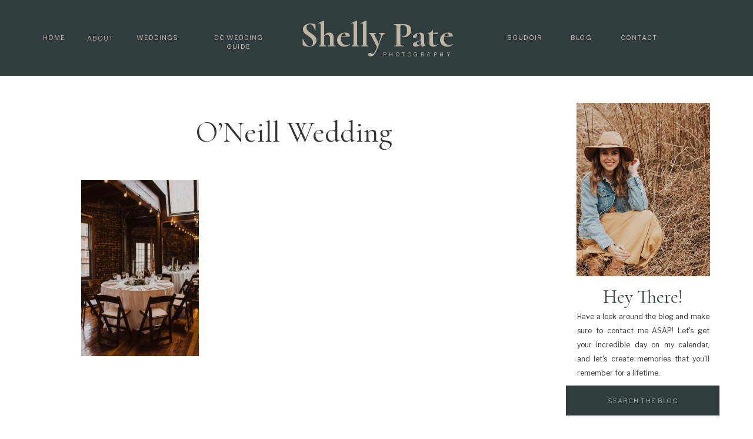

--- FILE ---
content_type: text/html; charset=UTF-8
request_url: https://shellypatephotography.com/toolbox-washington-dc-urban-loft-wedding-venue/oneill-wedding-22/
body_size: 23649
content:
<!DOCTYPE html>
<html dir="ltr" lang="en-US" prefix="og: https://ogp.me/ns#" class="d">
<head>
<link rel="stylesheet" type="text/css" href="//lib.showit.co/engine/2.6.1/showit.css" />
        <meta property="og:title" content="O&#8217;Neill Wedding"/>
        <meta property="og:image" content=""/>
        <meta property="og:description" content=""/>
        <meta name="description" content=""/>
        <meta name="keywords" content=""/>
		
		<!-- All in One SEO 4.4.8 - aioseo.com -->
		<meta name="robots" content="max-image-preview:large" />
		<link rel="canonical" href="https://shellypatephotography.com/toolbox-washington-dc-urban-loft-wedding-venue/oneill-wedding-22/" />
		<meta name="generator" content="All in One SEO (AIOSEO) 4.4.8" />
		<meta property="og:locale" content="en_US" />
		<meta property="og:site_name" content="Shelly Pate Photography | Washington DC Wedding and Boudoir Photographer | Intimate Weddings, Elopements, Couples Sessions" />
		<meta property="og:type" content="article" />
		<meta property="og:title" content="O’Neill Wedding | Shelly Pate Photography" />
		<meta property="og:url" content="https://shellypatephotography.com/toolbox-washington-dc-urban-loft-wedding-venue/oneill-wedding-22/" />
		<meta property="article:published_time" content="2021-10-01T19:11:36+00:00" />
		<meta property="article:modified_time" content="2021-10-01T19:11:36+00:00" />
		<meta name="twitter:card" content="summary_large_image" />
		<meta name="twitter:title" content="O’Neill Wedding | Shelly Pate Photography" />
		<script type="application/ld+json" class="aioseo-schema">
			{"@context":"https:\/\/schema.org","@graph":[{"@type":"BreadcrumbList","@id":"https:\/\/shellypatephotography.com\/toolbox-washington-dc-urban-loft-wedding-venue\/oneill-wedding-22\/#breadcrumblist","itemListElement":[{"@type":"ListItem","@id":"https:\/\/shellypatephotography.com\/#listItem","position":1,"name":"Home","item":"https:\/\/shellypatephotography.com\/","nextItem":"https:\/\/shellypatephotography.com\/toolbox-washington-dc-urban-loft-wedding-venue\/oneill-wedding-22\/#listItem"},{"@type":"ListItem","@id":"https:\/\/shellypatephotography.com\/toolbox-washington-dc-urban-loft-wedding-venue\/oneill-wedding-22\/#listItem","position":2,"name":"O'Neill Wedding","previousItem":"https:\/\/shellypatephotography.com\/#listItem"}]},{"@type":"ItemPage","@id":"https:\/\/shellypatephotography.com\/toolbox-washington-dc-urban-loft-wedding-venue\/oneill-wedding-22\/#itempage","url":"https:\/\/shellypatephotography.com\/toolbox-washington-dc-urban-loft-wedding-venue\/oneill-wedding-22\/","name":"O\u2019Neill Wedding | Shelly Pate Photography","inLanguage":"en-US","isPartOf":{"@id":"https:\/\/shellypatephotography.com\/#website"},"breadcrumb":{"@id":"https:\/\/shellypatephotography.com\/toolbox-washington-dc-urban-loft-wedding-venue\/oneill-wedding-22\/#breadcrumblist"},"author":{"@id":"https:\/\/shellypatephotography.com\/author\/sppadmin\/#author"},"creator":{"@id":"https:\/\/shellypatephotography.com\/author\/sppadmin\/#author"},"datePublished":"2021-10-01T19:11:36-04:00","dateModified":"2021-10-01T19:11:36-04:00"},{"@type":"Organization","@id":"https:\/\/shellypatephotography.com\/#organization","name":"Shelly Pate Photography","url":"https:\/\/shellypatephotography.com\/"},{"@type":"Person","@id":"https:\/\/shellypatephotography.com\/author\/sppadmin\/#author","url":"https:\/\/shellypatephotography.com\/author\/sppadmin\/","name":"sppadmin","image":{"@type":"ImageObject","@id":"https:\/\/shellypatephotography.com\/toolbox-washington-dc-urban-loft-wedding-venue\/oneill-wedding-22\/#authorImage","url":"https:\/\/secure.gravatar.com\/avatar\/44b541d9766c8c72b8ada18dff9029d0c75d572db5a4df195283b0acd7733719?s=96&d=mm&r=g","width":96,"height":96,"caption":"sppadmin"}},{"@type":"WebSite","@id":"https:\/\/shellypatephotography.com\/#website","url":"https:\/\/shellypatephotography.com\/","name":"Shelly Pate Photography","description":"Washington DC Wedding and Boudoir Photographer | Intimate Weddings, Elopements, Couples Sessions","inLanguage":"en-US","publisher":{"@id":"https:\/\/shellypatephotography.com\/#organization"}}]}
		</script>
		<!-- All in One SEO -->

<!-- Speed of this site is optimised by WP Performance Score Booster plugin v2.2.1 - https://dipakgajjar.com/wp-performance-score-booster/ -->

	<!-- This site is optimized with the Yoast SEO Premium plugin v18.1 (Yoast SEO v26.8) - https://yoast.com/product/yoast-seo-premium-wordpress/ -->
	<title>O’Neill Wedding | Shelly Pate Photography</title>
	<link rel="canonical" href="https://shellypatephotography.com/toolbox-washington-dc-urban-loft-wedding-venue/oneill-wedding-22/" />
	<meta property="og:locale" content="en_US" />
	<meta property="og:type" content="article" />
	<meta property="og:title" content="O&#039;Neill Wedding | Shelly Pate Photography" />
	<meta property="og:url" content="https://shellypatephotography.com/toolbox-washington-dc-urban-loft-wedding-venue/oneill-wedding-22/" />
	<meta property="og:site_name" content="Shelly Pate Photography" />
	<meta property="article:publisher" content="https://www.facebook.com/shellypatephotography/" />
	<meta property="og:image" content="https://shellypatephotography.com/toolbox-washington-dc-urban-loft-wedding-venue/oneill-wedding-22" />
	<meta property="og:image:width" content="1067" />
	<meta property="og:image:height" content="1600" />
	<meta property="og:image:type" content="image/jpeg" />
	<meta name="twitter:card" content="summary_large_image" />
	<script type="application/ld+json" class="yoast-schema-graph">{"@context":"https://schema.org","@graph":[{"@type":"WebPage","@id":"https://shellypatephotography.com/toolbox-washington-dc-urban-loft-wedding-venue/oneill-wedding-22/","url":"https://shellypatephotography.com/toolbox-washington-dc-urban-loft-wedding-venue/oneill-wedding-22/","name":"O'Neill Wedding | Shelly Pate Photography","isPartOf":{"@id":"https://shellypatephotography.com/#website"},"primaryImageOfPage":{"@id":"https://shellypatephotography.com/toolbox-washington-dc-urban-loft-wedding-venue/oneill-wedding-22/#primaryimage"},"image":{"@id":"https://shellypatephotography.com/toolbox-washington-dc-urban-loft-wedding-venue/oneill-wedding-22/#primaryimage"},"thumbnailUrl":"https://shellypatephotography.com/wp-content/uploads/2021/10/O_Neill-Wedding-96.jpg","datePublished":"2021-10-01T19:11:36+00:00","breadcrumb":{"@id":"https://shellypatephotography.com/toolbox-washington-dc-urban-loft-wedding-venue/oneill-wedding-22/#breadcrumb"},"inLanguage":"en-US","potentialAction":[{"@type":"ReadAction","target":["https://shellypatephotography.com/toolbox-washington-dc-urban-loft-wedding-venue/oneill-wedding-22/"]}]},{"@type":"ImageObject","inLanguage":"en-US","@id":"https://shellypatephotography.com/toolbox-washington-dc-urban-loft-wedding-venue/oneill-wedding-22/#primaryimage","url":"https://shellypatephotography.com/wp-content/uploads/2021/10/O_Neill-Wedding-96.jpg","contentUrl":"https://shellypatephotography.com/wp-content/uploads/2021/10/O_Neill-Wedding-96.jpg","width":1067,"height":1600},{"@type":"BreadcrumbList","@id":"https://shellypatephotography.com/toolbox-washington-dc-urban-loft-wedding-venue/oneill-wedding-22/#breadcrumb","itemListElement":[{"@type":"ListItem","position":1,"name":"Home","item":"https://shellypatephotography.com/"},{"@type":"ListItem","position":2,"name":"Toolbox | Washington, DC Urban Loft Wedding Venue","item":"https://shellypatephotography.com/toolbox-washington-dc-urban-loft-wedding-venue/"},{"@type":"ListItem","position":3,"name":"O&#8217;Neill Wedding"}]},{"@type":"WebSite","@id":"https://shellypatephotography.com/#website","url":"https://shellypatephotography.com/","name":"Shelly Pate Photography","description":"Washington DC Wedding and Boudoir Photographer | Intimate Weddings, Elopements, Couples Sessions","publisher":{"@id":"https://shellypatephotography.com/#organization"},"potentialAction":[{"@type":"SearchAction","target":{"@type":"EntryPoint","urlTemplate":"https://shellypatephotography.com/?s={search_term_string}"},"query-input":{"@type":"PropertyValueSpecification","valueRequired":true,"valueName":"search_term_string"}}],"inLanguage":"en-US"},{"@type":"Organization","@id":"https://shellypatephotography.com/#organization","name":"Shelly Pate Photography","url":"https://shellypatephotography.com/","logo":{"@type":"ImageObject","inLanguage":"en-US","@id":"https://shellypatephotography.com/#/schema/logo/image/","url":"https://shellypatephotography.com/wp-content/uploads/2020/03/dc-wedding-photographer.png","contentUrl":"https://shellypatephotography.com/wp-content/uploads/2020/03/dc-wedding-photographer.png","width":1478,"height":618,"caption":"Shelly Pate Photography"},"image":{"@id":"https://shellypatephotography.com/#/schema/logo/image/"},"sameAs":["https://www.facebook.com/shellypatephotography/","http://@shellypatephoto","https://www.pinterest.com/scpate/"]}]}</script>
	<!-- / Yoast SEO Premium plugin. -->


<link rel="alternate" type="application/rss+xml" title="Shelly Pate Photography &raquo; Feed" href="https://shellypatephotography.com/feed/" />
<link rel="alternate" type="application/rss+xml" title="Shelly Pate Photography &raquo; Comments Feed" href="https://shellypatephotography.com/comments/feed/" />
		<!-- This site uses the Google Analytics by MonsterInsights plugin v9.11.1 - Using Analytics tracking - https://www.monsterinsights.com/ -->
							<script src="//www.googletagmanager.com/gtag/js?id=G-MKX5QBD2LW"  data-cfasync="false" data-wpfc-render="false" type="text/javascript" async></script>
			<script data-cfasync="false" data-wpfc-render="false" type="text/javascript">
				var mi_version = '9.11.1';
				var mi_track_user = true;
				var mi_no_track_reason = '';
								var MonsterInsightsDefaultLocations = {"page_location":"https:\/\/shellypatephotography.com\/toolbox-washington-dc-urban-loft-wedding-venue\/oneill-wedding-22\/"};
								MonsterInsightsDefaultLocations.page_location = window.location.href;
								if ( typeof MonsterInsightsPrivacyGuardFilter === 'function' ) {
					var MonsterInsightsLocations = (typeof MonsterInsightsExcludeQuery === 'object') ? MonsterInsightsPrivacyGuardFilter( MonsterInsightsExcludeQuery ) : MonsterInsightsPrivacyGuardFilter( MonsterInsightsDefaultLocations );
				} else {
					var MonsterInsightsLocations = (typeof MonsterInsightsExcludeQuery === 'object') ? MonsterInsightsExcludeQuery : MonsterInsightsDefaultLocations;
				}

								var disableStrs = [
										'ga-disable-G-MKX5QBD2LW',
									];

				/* Function to detect opted out users */
				function __gtagTrackerIsOptedOut() {
					for (var index = 0; index < disableStrs.length; index++) {
						if (document.cookie.indexOf(disableStrs[index] + '=true') > -1) {
							return true;
						}
					}

					return false;
				}

				/* Disable tracking if the opt-out cookie exists. */
				if (__gtagTrackerIsOptedOut()) {
					for (var index = 0; index < disableStrs.length; index++) {
						window[disableStrs[index]] = true;
					}
				}

				/* Opt-out function */
				function __gtagTrackerOptout() {
					for (var index = 0; index < disableStrs.length; index++) {
						document.cookie = disableStrs[index] + '=true; expires=Thu, 31 Dec 2099 23:59:59 UTC; path=/';
						window[disableStrs[index]] = true;
					}
				}

				if ('undefined' === typeof gaOptout) {
					function gaOptout() {
						__gtagTrackerOptout();
					}
				}
								window.dataLayer = window.dataLayer || [];

				window.MonsterInsightsDualTracker = {
					helpers: {},
					trackers: {},
				};
				if (mi_track_user) {
					function __gtagDataLayer() {
						dataLayer.push(arguments);
					}

					function __gtagTracker(type, name, parameters) {
						if (!parameters) {
							parameters = {};
						}

						if (parameters.send_to) {
							__gtagDataLayer.apply(null, arguments);
							return;
						}

						if (type === 'event') {
														parameters.send_to = monsterinsights_frontend.v4_id;
							var hookName = name;
							if (typeof parameters['event_category'] !== 'undefined') {
								hookName = parameters['event_category'] + ':' + name;
							}

							if (typeof MonsterInsightsDualTracker.trackers[hookName] !== 'undefined') {
								MonsterInsightsDualTracker.trackers[hookName](parameters);
							} else {
								__gtagDataLayer('event', name, parameters);
							}
							
						} else {
							__gtagDataLayer.apply(null, arguments);
						}
					}

					__gtagTracker('js', new Date());
					__gtagTracker('set', {
						'developer_id.dZGIzZG': true,
											});
					if ( MonsterInsightsLocations.page_location ) {
						__gtagTracker('set', MonsterInsightsLocations);
					}
										__gtagTracker('config', 'G-MKX5QBD2LW', {"forceSSL":"true"} );
										window.gtag = __gtagTracker;										(function () {
						/* https://developers.google.com/analytics/devguides/collection/analyticsjs/ */
						/* ga and __gaTracker compatibility shim. */
						var noopfn = function () {
							return null;
						};
						var newtracker = function () {
							return new Tracker();
						};
						var Tracker = function () {
							return null;
						};
						var p = Tracker.prototype;
						p.get = noopfn;
						p.set = noopfn;
						p.send = function () {
							var args = Array.prototype.slice.call(arguments);
							args.unshift('send');
							__gaTracker.apply(null, args);
						};
						var __gaTracker = function () {
							var len = arguments.length;
							if (len === 0) {
								return;
							}
							var f = arguments[len - 1];
							if (typeof f !== 'object' || f === null || typeof f.hitCallback !== 'function') {
								if ('send' === arguments[0]) {
									var hitConverted, hitObject = false, action;
									if ('event' === arguments[1]) {
										if ('undefined' !== typeof arguments[3]) {
											hitObject = {
												'eventAction': arguments[3],
												'eventCategory': arguments[2],
												'eventLabel': arguments[4],
												'value': arguments[5] ? arguments[5] : 1,
											}
										}
									}
									if ('pageview' === arguments[1]) {
										if ('undefined' !== typeof arguments[2]) {
											hitObject = {
												'eventAction': 'page_view',
												'page_path': arguments[2],
											}
										}
									}
									if (typeof arguments[2] === 'object') {
										hitObject = arguments[2];
									}
									if (typeof arguments[5] === 'object') {
										Object.assign(hitObject, arguments[5]);
									}
									if ('undefined' !== typeof arguments[1].hitType) {
										hitObject = arguments[1];
										if ('pageview' === hitObject.hitType) {
											hitObject.eventAction = 'page_view';
										}
									}
									if (hitObject) {
										action = 'timing' === arguments[1].hitType ? 'timing_complete' : hitObject.eventAction;
										hitConverted = mapArgs(hitObject);
										__gtagTracker('event', action, hitConverted);
									}
								}
								return;
							}

							function mapArgs(args) {
								var arg, hit = {};
								var gaMap = {
									'eventCategory': 'event_category',
									'eventAction': 'event_action',
									'eventLabel': 'event_label',
									'eventValue': 'event_value',
									'nonInteraction': 'non_interaction',
									'timingCategory': 'event_category',
									'timingVar': 'name',
									'timingValue': 'value',
									'timingLabel': 'event_label',
									'page': 'page_path',
									'location': 'page_location',
									'title': 'page_title',
									'referrer' : 'page_referrer',
								};
								for (arg in args) {
																		if (!(!args.hasOwnProperty(arg) || !gaMap.hasOwnProperty(arg))) {
										hit[gaMap[arg]] = args[arg];
									} else {
										hit[arg] = args[arg];
									}
								}
								return hit;
							}

							try {
								f.hitCallback();
							} catch (ex) {
							}
						};
						__gaTracker.create = newtracker;
						__gaTracker.getByName = newtracker;
						__gaTracker.getAll = function () {
							return [];
						};
						__gaTracker.remove = noopfn;
						__gaTracker.loaded = true;
						window['__gaTracker'] = __gaTracker;
					})();
									} else {
										console.log("");
					(function () {
						function __gtagTracker() {
							return null;
						}

						window['__gtagTracker'] = __gtagTracker;
						window['gtag'] = __gtagTracker;
					})();
									}
			</script>
							<!-- / Google Analytics by MonsterInsights -->
		<script type="text/javascript">
/* <![CDATA[ */
window._wpemojiSettings = {"baseUrl":"https:\/\/s.w.org\/images\/core\/emoji\/16.0.1\/72x72\/","ext":".png","svgUrl":"https:\/\/s.w.org\/images\/core\/emoji\/16.0.1\/svg\/","svgExt":".svg","source":{"concatemoji":"https:\/\/shellypatephotography.com\/wp-includes\/js\/wp-emoji-release.min.js"}};
/*! This file is auto-generated */
!function(s,n){var o,i,e;function c(e){try{var t={supportTests:e,timestamp:(new Date).valueOf()};sessionStorage.setItem(o,JSON.stringify(t))}catch(e){}}function p(e,t,n){e.clearRect(0,0,e.canvas.width,e.canvas.height),e.fillText(t,0,0);var t=new Uint32Array(e.getImageData(0,0,e.canvas.width,e.canvas.height).data),a=(e.clearRect(0,0,e.canvas.width,e.canvas.height),e.fillText(n,0,0),new Uint32Array(e.getImageData(0,0,e.canvas.width,e.canvas.height).data));return t.every(function(e,t){return e===a[t]})}function u(e,t){e.clearRect(0,0,e.canvas.width,e.canvas.height),e.fillText(t,0,0);for(var n=e.getImageData(16,16,1,1),a=0;a<n.data.length;a++)if(0!==n.data[a])return!1;return!0}function f(e,t,n,a){switch(t){case"flag":return n(e,"\ud83c\udff3\ufe0f\u200d\u26a7\ufe0f","\ud83c\udff3\ufe0f\u200b\u26a7\ufe0f")?!1:!n(e,"\ud83c\udde8\ud83c\uddf6","\ud83c\udde8\u200b\ud83c\uddf6")&&!n(e,"\ud83c\udff4\udb40\udc67\udb40\udc62\udb40\udc65\udb40\udc6e\udb40\udc67\udb40\udc7f","\ud83c\udff4\u200b\udb40\udc67\u200b\udb40\udc62\u200b\udb40\udc65\u200b\udb40\udc6e\u200b\udb40\udc67\u200b\udb40\udc7f");case"emoji":return!a(e,"\ud83e\udedf")}return!1}function g(e,t,n,a){var r="undefined"!=typeof WorkerGlobalScope&&self instanceof WorkerGlobalScope?new OffscreenCanvas(300,150):s.createElement("canvas"),o=r.getContext("2d",{willReadFrequently:!0}),i=(o.textBaseline="top",o.font="600 32px Arial",{});return e.forEach(function(e){i[e]=t(o,e,n,a)}),i}function t(e){var t=s.createElement("script");t.src=e,t.defer=!0,s.head.appendChild(t)}"undefined"!=typeof Promise&&(o="wpEmojiSettingsSupports",i=["flag","emoji"],n.supports={everything:!0,everythingExceptFlag:!0},e=new Promise(function(e){s.addEventListener("DOMContentLoaded",e,{once:!0})}),new Promise(function(t){var n=function(){try{var e=JSON.parse(sessionStorage.getItem(o));if("object"==typeof e&&"number"==typeof e.timestamp&&(new Date).valueOf()<e.timestamp+604800&&"object"==typeof e.supportTests)return e.supportTests}catch(e){}return null}();if(!n){if("undefined"!=typeof Worker&&"undefined"!=typeof OffscreenCanvas&&"undefined"!=typeof URL&&URL.createObjectURL&&"undefined"!=typeof Blob)try{var e="postMessage("+g.toString()+"("+[JSON.stringify(i),f.toString(),p.toString(),u.toString()].join(",")+"));",a=new Blob([e],{type:"text/javascript"}),r=new Worker(URL.createObjectURL(a),{name:"wpTestEmojiSupports"});return void(r.onmessage=function(e){c(n=e.data),r.terminate(),t(n)})}catch(e){}c(n=g(i,f,p,u))}t(n)}).then(function(e){for(var t in e)n.supports[t]=e[t],n.supports.everything=n.supports.everything&&n.supports[t],"flag"!==t&&(n.supports.everythingExceptFlag=n.supports.everythingExceptFlag&&n.supports[t]);n.supports.everythingExceptFlag=n.supports.everythingExceptFlag&&!n.supports.flag,n.DOMReady=!1,n.readyCallback=function(){n.DOMReady=!0}}).then(function(){return e}).then(function(){var e;n.supports.everything||(n.readyCallback(),(e=n.source||{}).concatemoji?t(e.concatemoji):e.wpemoji&&e.twemoji&&(t(e.twemoji),t(e.wpemoji)))}))}((window,document),window._wpemojiSettings);
/* ]]> */
</script>
<style id='wp-emoji-styles-inline-css' type='text/css'>

	img.wp-smiley, img.emoji {
		display: inline !important;
		border: none !important;
		box-shadow: none !important;
		height: 1em !important;
		width: 1em !important;
		margin: 0 0.07em !important;
		vertical-align: -0.1em !important;
		background: none !important;
		padding: 0 !important;
	}
</style>
<link rel='stylesheet' id='wp-block-library-css' href='https://shellypatephotography.com/wp-includes/css/dist/block-library/style.min.css' type='text/css' media='all' />
<style id='classic-theme-styles-inline-css' type='text/css'>
/*! This file is auto-generated */
.wp-block-button__link{color:#fff;background-color:#32373c;border-radius:9999px;box-shadow:none;text-decoration:none;padding:calc(.667em + 2px) calc(1.333em + 2px);font-size:1.125em}.wp-block-file__button{background:#32373c;color:#fff;text-decoration:none}
</style>
<style id='pdfemb-pdf-embedder-viewer-style-inline-css' type='text/css'>
.wp-block-pdfemb-pdf-embedder-viewer{max-width:none}

</style>
<style id='global-styles-inline-css' type='text/css'>
:root{--wp--preset--aspect-ratio--square: 1;--wp--preset--aspect-ratio--4-3: 4/3;--wp--preset--aspect-ratio--3-4: 3/4;--wp--preset--aspect-ratio--3-2: 3/2;--wp--preset--aspect-ratio--2-3: 2/3;--wp--preset--aspect-ratio--16-9: 16/9;--wp--preset--aspect-ratio--9-16: 9/16;--wp--preset--color--black: #000000;--wp--preset--color--cyan-bluish-gray: #abb8c3;--wp--preset--color--white: #ffffff;--wp--preset--color--pale-pink: #f78da7;--wp--preset--color--vivid-red: #cf2e2e;--wp--preset--color--luminous-vivid-orange: #ff6900;--wp--preset--color--luminous-vivid-amber: #fcb900;--wp--preset--color--light-green-cyan: #7bdcb5;--wp--preset--color--vivid-green-cyan: #00d084;--wp--preset--color--pale-cyan-blue: #8ed1fc;--wp--preset--color--vivid-cyan-blue: #0693e3;--wp--preset--color--vivid-purple: #9b51e0;--wp--preset--gradient--vivid-cyan-blue-to-vivid-purple: linear-gradient(135deg,rgba(6,147,227,1) 0%,rgb(155,81,224) 100%);--wp--preset--gradient--light-green-cyan-to-vivid-green-cyan: linear-gradient(135deg,rgb(122,220,180) 0%,rgb(0,208,130) 100%);--wp--preset--gradient--luminous-vivid-amber-to-luminous-vivid-orange: linear-gradient(135deg,rgba(252,185,0,1) 0%,rgba(255,105,0,1) 100%);--wp--preset--gradient--luminous-vivid-orange-to-vivid-red: linear-gradient(135deg,rgba(255,105,0,1) 0%,rgb(207,46,46) 100%);--wp--preset--gradient--very-light-gray-to-cyan-bluish-gray: linear-gradient(135deg,rgb(238,238,238) 0%,rgb(169,184,195) 100%);--wp--preset--gradient--cool-to-warm-spectrum: linear-gradient(135deg,rgb(74,234,220) 0%,rgb(151,120,209) 20%,rgb(207,42,186) 40%,rgb(238,44,130) 60%,rgb(251,105,98) 80%,rgb(254,248,76) 100%);--wp--preset--gradient--blush-light-purple: linear-gradient(135deg,rgb(255,206,236) 0%,rgb(152,150,240) 100%);--wp--preset--gradient--blush-bordeaux: linear-gradient(135deg,rgb(254,205,165) 0%,rgb(254,45,45) 50%,rgb(107,0,62) 100%);--wp--preset--gradient--luminous-dusk: linear-gradient(135deg,rgb(255,203,112) 0%,rgb(199,81,192) 50%,rgb(65,88,208) 100%);--wp--preset--gradient--pale-ocean: linear-gradient(135deg,rgb(255,245,203) 0%,rgb(182,227,212) 50%,rgb(51,167,181) 100%);--wp--preset--gradient--electric-grass: linear-gradient(135deg,rgb(202,248,128) 0%,rgb(113,206,126) 100%);--wp--preset--gradient--midnight: linear-gradient(135deg,rgb(2,3,129) 0%,rgb(40,116,252) 100%);--wp--preset--font-size--small: 13px;--wp--preset--font-size--medium: 20px;--wp--preset--font-size--large: 36px;--wp--preset--font-size--x-large: 42px;--wp--preset--spacing--20: 0.44rem;--wp--preset--spacing--30: 0.67rem;--wp--preset--spacing--40: 1rem;--wp--preset--spacing--50: 1.5rem;--wp--preset--spacing--60: 2.25rem;--wp--preset--spacing--70: 3.38rem;--wp--preset--spacing--80: 5.06rem;--wp--preset--shadow--natural: 6px 6px 9px rgba(0, 0, 0, 0.2);--wp--preset--shadow--deep: 12px 12px 50px rgba(0, 0, 0, 0.4);--wp--preset--shadow--sharp: 6px 6px 0px rgba(0, 0, 0, 0.2);--wp--preset--shadow--outlined: 6px 6px 0px -3px rgba(255, 255, 255, 1), 6px 6px rgba(0, 0, 0, 1);--wp--preset--shadow--crisp: 6px 6px 0px rgba(0, 0, 0, 1);}:where(.is-layout-flex){gap: 0.5em;}:where(.is-layout-grid){gap: 0.5em;}body .is-layout-flex{display: flex;}.is-layout-flex{flex-wrap: wrap;align-items: center;}.is-layout-flex > :is(*, div){margin: 0;}body .is-layout-grid{display: grid;}.is-layout-grid > :is(*, div){margin: 0;}:where(.wp-block-columns.is-layout-flex){gap: 2em;}:where(.wp-block-columns.is-layout-grid){gap: 2em;}:where(.wp-block-post-template.is-layout-flex){gap: 1.25em;}:where(.wp-block-post-template.is-layout-grid){gap: 1.25em;}.has-black-color{color: var(--wp--preset--color--black) !important;}.has-cyan-bluish-gray-color{color: var(--wp--preset--color--cyan-bluish-gray) !important;}.has-white-color{color: var(--wp--preset--color--white) !important;}.has-pale-pink-color{color: var(--wp--preset--color--pale-pink) !important;}.has-vivid-red-color{color: var(--wp--preset--color--vivid-red) !important;}.has-luminous-vivid-orange-color{color: var(--wp--preset--color--luminous-vivid-orange) !important;}.has-luminous-vivid-amber-color{color: var(--wp--preset--color--luminous-vivid-amber) !important;}.has-light-green-cyan-color{color: var(--wp--preset--color--light-green-cyan) !important;}.has-vivid-green-cyan-color{color: var(--wp--preset--color--vivid-green-cyan) !important;}.has-pale-cyan-blue-color{color: var(--wp--preset--color--pale-cyan-blue) !important;}.has-vivid-cyan-blue-color{color: var(--wp--preset--color--vivid-cyan-blue) !important;}.has-vivid-purple-color{color: var(--wp--preset--color--vivid-purple) !important;}.has-black-background-color{background-color: var(--wp--preset--color--black) !important;}.has-cyan-bluish-gray-background-color{background-color: var(--wp--preset--color--cyan-bluish-gray) !important;}.has-white-background-color{background-color: var(--wp--preset--color--white) !important;}.has-pale-pink-background-color{background-color: var(--wp--preset--color--pale-pink) !important;}.has-vivid-red-background-color{background-color: var(--wp--preset--color--vivid-red) !important;}.has-luminous-vivid-orange-background-color{background-color: var(--wp--preset--color--luminous-vivid-orange) !important;}.has-luminous-vivid-amber-background-color{background-color: var(--wp--preset--color--luminous-vivid-amber) !important;}.has-light-green-cyan-background-color{background-color: var(--wp--preset--color--light-green-cyan) !important;}.has-vivid-green-cyan-background-color{background-color: var(--wp--preset--color--vivid-green-cyan) !important;}.has-pale-cyan-blue-background-color{background-color: var(--wp--preset--color--pale-cyan-blue) !important;}.has-vivid-cyan-blue-background-color{background-color: var(--wp--preset--color--vivid-cyan-blue) !important;}.has-vivid-purple-background-color{background-color: var(--wp--preset--color--vivid-purple) !important;}.has-black-border-color{border-color: var(--wp--preset--color--black) !important;}.has-cyan-bluish-gray-border-color{border-color: var(--wp--preset--color--cyan-bluish-gray) !important;}.has-white-border-color{border-color: var(--wp--preset--color--white) !important;}.has-pale-pink-border-color{border-color: var(--wp--preset--color--pale-pink) !important;}.has-vivid-red-border-color{border-color: var(--wp--preset--color--vivid-red) !important;}.has-luminous-vivid-orange-border-color{border-color: var(--wp--preset--color--luminous-vivid-orange) !important;}.has-luminous-vivid-amber-border-color{border-color: var(--wp--preset--color--luminous-vivid-amber) !important;}.has-light-green-cyan-border-color{border-color: var(--wp--preset--color--light-green-cyan) !important;}.has-vivid-green-cyan-border-color{border-color: var(--wp--preset--color--vivid-green-cyan) !important;}.has-pale-cyan-blue-border-color{border-color: var(--wp--preset--color--pale-cyan-blue) !important;}.has-vivid-cyan-blue-border-color{border-color: var(--wp--preset--color--vivid-cyan-blue) !important;}.has-vivid-purple-border-color{border-color: var(--wp--preset--color--vivid-purple) !important;}.has-vivid-cyan-blue-to-vivid-purple-gradient-background{background: var(--wp--preset--gradient--vivid-cyan-blue-to-vivid-purple) !important;}.has-light-green-cyan-to-vivid-green-cyan-gradient-background{background: var(--wp--preset--gradient--light-green-cyan-to-vivid-green-cyan) !important;}.has-luminous-vivid-amber-to-luminous-vivid-orange-gradient-background{background: var(--wp--preset--gradient--luminous-vivid-amber-to-luminous-vivid-orange) !important;}.has-luminous-vivid-orange-to-vivid-red-gradient-background{background: var(--wp--preset--gradient--luminous-vivid-orange-to-vivid-red) !important;}.has-very-light-gray-to-cyan-bluish-gray-gradient-background{background: var(--wp--preset--gradient--very-light-gray-to-cyan-bluish-gray) !important;}.has-cool-to-warm-spectrum-gradient-background{background: var(--wp--preset--gradient--cool-to-warm-spectrum) !important;}.has-blush-light-purple-gradient-background{background: var(--wp--preset--gradient--blush-light-purple) !important;}.has-blush-bordeaux-gradient-background{background: var(--wp--preset--gradient--blush-bordeaux) !important;}.has-luminous-dusk-gradient-background{background: var(--wp--preset--gradient--luminous-dusk) !important;}.has-pale-ocean-gradient-background{background: var(--wp--preset--gradient--pale-ocean) !important;}.has-electric-grass-gradient-background{background: var(--wp--preset--gradient--electric-grass) !important;}.has-midnight-gradient-background{background: var(--wp--preset--gradient--midnight) !important;}.has-small-font-size{font-size: var(--wp--preset--font-size--small) !important;}.has-medium-font-size{font-size: var(--wp--preset--font-size--medium) !important;}.has-large-font-size{font-size: var(--wp--preset--font-size--large) !important;}.has-x-large-font-size{font-size: var(--wp--preset--font-size--x-large) !important;}
:where(.wp-block-post-template.is-layout-flex){gap: 1.25em;}:where(.wp-block-post-template.is-layout-grid){gap: 1.25em;}
:where(.wp-block-columns.is-layout-flex){gap: 2em;}:where(.wp-block-columns.is-layout-grid){gap: 2em;}
:root :where(.wp-block-pullquote){font-size: 1.5em;line-height: 1.6;}
</style>
<link rel='stylesheet' id='ce_responsive-css' href='https://shellypatephotography.com/wp-content/plugins/simple-embed-code/css/video-container.min.css' type='text/css' media='all' />
<link rel='stylesheet' id='twenty20-css' href='https://shellypatephotography.com/wp-content/plugins/twenty20/assets/css/twenty20.css' type='text/css' media='all' />
<link rel='stylesheet' id='pub-style-css' href='https://shellypatephotography.com/wp-content/themes/showit/pubs/jo7zgx4mt0qz9xcgrr7brq/20251020155413Sgenvrb/assets/pub.css' type='text/css' media='all' />
<script type="text/javascript" src="https://shellypatephotography.com/wp-content/plugins/google-analytics-for-wordpress/assets/js/frontend-gtag.min.js" id="monsterinsights-frontend-script-js" async="async" data-wp-strategy="async"></script>
<script data-cfasync="false" data-wpfc-render="false" type="text/javascript" id='monsterinsights-frontend-script-js-extra'>/* <![CDATA[ */
var monsterinsights_frontend = {"js_events_tracking":"true","download_extensions":"doc,pdf,ppt,zip,xls,docx,pptx,xlsx","inbound_paths":"[]","home_url":"https:\/\/shellypatephotography.com","hash_tracking":"false","v4_id":"G-MKX5QBD2LW"};/* ]]> */
</script>
<script type="text/javascript" src="https://shellypatephotography.com/wp-includes/js/jquery/jquery.min.js" id="jquery-core-js"></script>
<script type="text/javascript" id="jquery-core-js-after">
/* <![CDATA[ */
$ = jQuery;
/* ]]> */
</script>
<script type="text/javascript" src="https://shellypatephotography.com/wp-includes/js/jquery/jquery-migrate.min.js" id="jquery-migrate-js"></script>
<script type="text/javascript" src="https://shellypatephotography.com/wp-content/themes/showit/pubs/jo7zgx4mt0qz9xcgrr7brq/20251020155413Sgenvrb/assets/pub.js" id="pub-script-js"></script>
<link rel="https://api.w.org/" href="https://shellypatephotography.com/wp-json/" /><link rel="alternate" title="JSON" type="application/json" href="https://shellypatephotography.com/wp-json/wp/v2/media/11703" /><link rel="EditURI" type="application/rsd+xml" title="RSD" href="https://shellypatephotography.com/xmlrpc.php?rsd" />
<link rel='shortlink' href='https://shellypatephotography.com/?p=11703' />
<link rel="alternate" title="oEmbed (JSON)" type="application/json+oembed" href="https://shellypatephotography.com/wp-json/oembed/1.0/embed?url=https%3A%2F%2Fshellypatephotography.com%2Ftoolbox-washington-dc-urban-loft-wedding-venue%2Foneill-wedding-22%2F" />
<link rel="alternate" title="oEmbed (XML)" type="text/xml+oembed" href="https://shellypatephotography.com/wp-json/oembed/1.0/embed?url=https%3A%2F%2Fshellypatephotography.com%2Ftoolbox-washington-dc-urban-loft-wedding-venue%2Foneill-wedding-22%2F&#038;format=xml" />
		<script type="text/javascript" async defer data-pin-color="red"  data-pin-hover="true"
			src="https://shellypatephotography.com/wp-content/plugins/pinterest-pin-it-button-on-image-hover-and-post/js/pinit.js"></script>
		<meta property="fb:pages" content="" />
<link rel="icon" href="https://shellypatephotography.com/wp-content/uploads/2019/05/cropped-Shelly-Pate-Photography_Submark-03_Mauve-32x32.png" sizes="32x32" />
<link rel="icon" href="https://shellypatephotography.com/wp-content/uploads/2019/05/cropped-Shelly-Pate-Photography_Submark-03_Mauve-192x192.png" sizes="192x192" />
<link rel="apple-touch-icon" href="https://shellypatephotography.com/wp-content/uploads/2019/05/cropped-Shelly-Pate-Photography_Submark-03_Mauve-180x180.png" />
<meta name="msapplication-TileImage" content="https://shellypatephotography.com/wp-content/uploads/2019/05/cropped-Shelly-Pate-Photography_Submark-03_Mauve-270x270.png" />
<style id="wpforms-css-vars-root">
				:root {
					--wpforms-field-border-radius: 3px;
--wpforms-field-background-color: #ffffff;
--wpforms-field-border-color: rgba( 0, 0, 0, 0.25 );
--wpforms-field-text-color: rgba( 0, 0, 0, 0.7 );
--wpforms-label-color: rgba( 0, 0, 0, 0.85 );
--wpforms-label-sublabel-color: rgba( 0, 0, 0, 0.55 );
--wpforms-label-error-color: #d63637;
--wpforms-button-border-radius: 3px;
--wpforms-button-background-color: #066aab;
--wpforms-button-text-color: #ffffff;
--wpforms-field-size-input-height: 43px;
--wpforms-field-size-input-spacing: 15px;
--wpforms-field-size-font-size: 16px;
--wpforms-field-size-line-height: 19px;
--wpforms-field-size-padding-h: 14px;
--wpforms-field-size-checkbox-size: 16px;
--wpforms-field-size-sublabel-spacing: 5px;
--wpforms-field-size-icon-size: 1;
--wpforms-label-size-font-size: 16px;
--wpforms-label-size-line-height: 19px;
--wpforms-label-size-sublabel-font-size: 14px;
--wpforms-label-size-sublabel-line-height: 17px;
--wpforms-button-size-font-size: 17px;
--wpforms-button-size-height: 41px;
--wpforms-button-size-padding-h: 15px;
--wpforms-button-size-margin-top: 10px;

				}
			</style>
<meta charset="UTF-8" />
<meta name="viewport" content="width=device-width, initial-scale=1" />
<link rel="preconnect" href="https://static.showit.co" />

<link rel="preconnect" href="https://fonts.googleapis.com">
<link rel="preconnect" href="https://fonts.gstatic.com" crossorigin>
<link href="https://fonts.googleapis.com/css?family=Libre+Franklin:regular|Cormorant:700|Cormorant:regular|Libre+Franklin:300|Cormorant:300" rel="stylesheet" type="text/css"/>
<style>
@font-face{font-family:Giselle;src:url('//static.showit.co/file/pZu75Jv8TLS4NyHDdHCIwg/shared/giselle-regular.woff');}
</style>
<script id="init_data" type="application/json">
{"mobile":{"w":320},"desktop":{"w":1200,"defaultTrIn":{"type":"fade"},"defaultTrOut":{"type":"fade"},"bgFillType":"color","bgColor":"#000000:0"},"sid":"jo7zgx4mt0qz9xcgrr7brq","break":768,"assetURL":"//static.showit.co","contactFormId":"133936/258687","cfAction":"aHR0cHM6Ly9jbGllbnRzZXJ2aWNlLnNob3dpdC5jb20vY29udGFjdGZvcm0=","sgAction":"aHR0cHM6Ly9jbGllbnRzZXJ2aWNlLnNob3dpdC5jby9zb2NpYWxncmlk","blockData":[{"slug":"mobile-menu-closed","visible":"m","states":[],"d":{"h":100,"w":1200,"locking":{"side":"t","scrollOffset":1},"bgFillType":"color","bgColor":"#ffffff","bgMediaType":"none"},"m":{"h":71,"w":320,"locking":{"side":"st","scrollOffset":1},"bgFillType":"color","bgColor":"colors-7","bgMediaType":"none"}},{"slug":"mobile-menu-open","visible":"m","states":[],"d":{"h":200,"w":1200,"bgFillType":"color","bgColor":"#ffffff","bgMediaType":"none"},"m":{"h":451,"w":320,"locking":{"side":"t","offset":60},"bgFillType":"color","bgColor":"colors-1","bgMediaType":"none"}},{"slug":"navigation-bar-desktop","visible":"d","states":[],"d":{"h":129,"w":1200,"locking":{"side":"st","scrollOffset":1},"bgFillType":"color","bgColor":"colors-1","bgMediaType":"none"},"m":{"h":75,"w":320,"locking":{"side":"st","scrollOffset":1},"bgFillType":"color","bgColor":"#ffffff","bgMediaType":"none"}},{"slug":"side-bar-desktop-only","visible":"d","states":[],"d":{"h":5,"w":1200,"locking":{},"bgFillType":"color","bgColor":"colors-7","bgMediaType":"none"},"m":{"h":200,"w":320,"bgFillType":"color","bgColor":"colors-7","bgMediaType":"none"}},{"slug":"blog-titles","visible":"a","states":[],"d":{"h":161,"w":1200,"nature":"dH","bgFillType":"color","bgColor":"colors-7","bgMediaType":"none"},"m":{"h":117,"w":320,"nature":"dH","bgFillType":"color","bgColor":"colors-7","bgMediaType":"none"}},{"slug":"blog-text-area","visible":"a","states":[],"d":{"h":585,"w":1200,"nature":"dH","bgFillType":"color","bgColor":"#FFFFFF","bgMediaType":"none"},"m":{"h":1221,"w":320,"nature":"dH","bgFillType":"color","bgColor":"#FFFFFF","bgMediaType":"none"}},{"slug":"next-and-prev-posts","visible":"a","states":[],"d":{"h":60,"w":1200,"nature":"dH","bgFillType":"color","bgColor":"colors-7","bgMediaType":"none"},"m":{"h":75,"w":320,"nature":"dH","bgFillType":"color","bgColor":"colors-7","bgMediaType":"none"}},{"slug":"intro-bar","visible":"a","states":[],"d":{"h":381,"w":1200,"bgFillType":"color","bgColor":"colors-7","bgMediaType":"none"},"m":{"h":579,"w":320,"bgFillType":"color","bgColor":"colors-7","bgMediaType":"none"}},{"slug":"as-seen-in","visible":"a","states":[],"d":{"h":246,"w":1200,"bgFillType":"color","bgColor":"#ffffff","bgMediaType":"none"},"m":{"h":614,"w":320,"bgFillType":"color","bgColor":"#ffffff","bgMediaType":"none"}},{"slug":"footer","visible":"a","states":[],"d":{"h":532,"w":1200,"bgFillType":"color","bgColor":"colors-1","bgMediaType":"none"},"m":{"h":722,"w":320,"bgFillType":"color","bgColor":"colors-1","bgMediaType":"none"}}],"elementData":[{"type":"icon","visible":"m","id":"mobile-menu-closed_0","blockId":"mobile-menu-closed","m":{"x":270,"y":21,"w":43,"h":33,"a":0},"d":{"x":575,"y":14,"w":100,"h":100,"a":0},"pc":[{"type":"show","block":"mobile-menu-open"}]},{"type":"text","visible":"m","id":"mobile-menu-closed_1","blockId":"mobile-menu-closed","m":{"x":85,"y":46,"w":154,"h":13,"a":0},"d":{"x":94,"y":348,"w":182,"h":16,"a":0}},{"type":"text","visible":"m","id":"mobile-menu-closed_2","blockId":"mobile-menu-closed","m":{"x":65,"y":15,"w":190,"h":31,"a":0},"d":{"x":94,"y":313,"w":185,"h":35,"a":0}},{"type":"text","visible":"m","id":"mobile-menu-open_0","blockId":"mobile-menu-open","m":{"x":117,"y":130,"w":86,"h":17,"a":0},"d":{"x":279,"y":43,"w":55,"h":14,"a":0},"pc":[{"type":"hide","block":"mobile-menu-open"}]},{"type":"text","visible":"m","id":"mobile-menu-open_1","blockId":"mobile-menu-open","m":{"x":131,"y":105,"w":59,"h":13,"a":0},"d":{"x":179,"y":41,"w":51,"h":18,"a":0},"pc":[{"type":"hide","block":"mobile-menu-open"}]},{"type":"text","visible":"m","id":"mobile-menu-open_2","blockId":"mobile-menu-open","m":{"x":92,"y":160,"w":136,"h":16,"a":0},"d":{"x":379,"y":41,"w":94,"h":18,"a":0},"pc":[{"type":"hide","block":"mobile-menu-open"}]},{"type":"text","visible":"m","id":"mobile-menu-open_3","blockId":"mobile-menu-open","m":{"x":125,"y":270,"w":71,"h":15,"a":0},"d":{"x":845,"y":42,"w":58,"h":14,"a":0},"pc":[{"type":"hide","block":"mobile-menu-open"}]},{"type":"text","visible":"m","id":"mobile-menu-open_4","blockId":"mobile-menu-open","m":{"x":90,"y":188,"w":140,"h":15,"a":0},"d":{"x":726,"y":41,"w":79,"h":18,"a":0},"pc":[{"type":"hide","block":"mobile-menu-open"}]},{"type":"text","visible":"m","id":"mobile-menu-open_5","blockId":"mobile-menu-open","m":{"x":110,"y":297,"w":101,"h":14,"a":0},"d":{"x":943,"y":41,"w":78,"h":18,"a":0},"pc":[{"type":"hide","block":"mobile-menu-open"}]},{"type":"text","visible":"m","id":"mobile-menu-open_6","blockId":"mobile-menu-open","m":{"x":96,"y":341,"w":128,"h":17,"a":0},"d":{"x":543,"y":91,"w":114,"h":19,"a":0},"pc":[{"type":"hide","block":"mobile-menu-open"}]},{"type":"text","visible":"m","id":"mobile-menu-open_7","blockId":"mobile-menu-open","m":{"x":90,"y":242,"w":140,"h":15,"a":0},"d":{"x":726,"y":41,"w":79,"h":18,"a":0},"pc":[{"type":"hide","block":"mobile-menu-open"}]},{"type":"text","visible":"m","id":"mobile-menu-open_8","blockId":"mobile-menu-open","m":{"x":90,"y":215,"w":140,"h":15,"a":0},"d":{"x":726,"y":41,"w":79,"h":18,"a":0},"pc":[{"type":"hide","block":"mobile-menu-open"}]},{"type":"text","visible":"d","id":"navigation-bar-desktop_0","blockId":"navigation-bar-desktop","m":{"x":9,"y":22,"w":39,"h":21,"a":0},"d":{"x":923,"y":57,"w":50,"h":15,"a":0}},{"type":"text","visible":"d","id":"navigation-bar-desktop_1","blockId":"navigation-bar-desktop","m":{"x":11,"y":21,"w":42,"h":21,"a":0},"d":{"x":812,"y":57,"w":80,"h":14,"a":0}},{"type":"text","visible":"d","id":"navigation-bar-desktop_2","blockId":"navigation-bar-desktop","m":{"x":6,"y":20,"w":46,"h":21,"a":0},"d":{"x":191,"y":57,"w":73,"h":14,"a":0}},{"type":"text","visible":"d","id":"navigation-bar-desktop_3","blockId":"navigation-bar-desktop","m":{"x":9,"y":22,"w":39,"h":21,"a":0},"d":{"x":108,"y":58,"w":44,"h":13,"a":0}},{"type":"text","visible":"d","id":"navigation-bar-desktop_4","blockId":"navigation-bar-desktop","m":{"x":11,"y":21,"w":42,"h":21,"a":0},"d":{"x":33,"y":57,"w":37,"h":14,"a":0}},{"type":"text","visible":"d","id":"navigation-bar-desktop_5","blockId":"navigation-bar-desktop","m":{"x":6,"y":20,"w":46,"h":21,"a":0},"d":{"x":603,"y":86,"w":134,"h":14,"a":0}},{"type":"text","visible":"d","id":"navigation-bar-desktop_6","blockId":"navigation-bar-desktop","m":{"x":109,"y":29,"w":102,"h":17,"a":0},"d":{"x":433,"y":30,"w":335,"h":53,"a":0}},{"type":"text","visible":"d","id":"navigation-bar-desktop_7","blockId":"navigation-bar-desktop","m":{"x":9,"y":22,"w":39,"h":21,"a":0},"d":{"x":1006,"y":57,"w":80,"h":15,"a":0}},{"type":"simple","visible":"a","id":"navigation-bar-desktop_8","blockId":"navigation-bar-desktop","m":{"x":48,"y":11,"w":224,"h":52.5,"a":0},"d":{"x":-4,"y":129,"w":1209,"h":2,"a":0,"lockH":"s"}},{"type":"text","visible":"d","id":"navigation-bar-desktop_9","blockId":"navigation-bar-desktop","m":{"x":6,"y":20,"w":46,"h":21,"a":0},"d":{"x":302,"y":57,"w":127,"h":14,"a":0}},{"type":"graphic","visible":"a","id":"side-bar-desktop-only_0","blockId":"side-bar-desktop-only","m":{"x":48,"y":206,"w":224,"h":298,"a":0},"d":{"x":925,"y":667,"w":125,"h":125,"a":0},"c":{"key":"LYvav-tuRFW7cZGhIjgzEw/shared/elopements-29.jpg","aspect_ratio":1.50021}},{"type":"graphic","visible":"a","id":"side-bar-desktop-only_1","blockId":"side-bar-desktop-only","m":{"x":48,"y":206,"w":224,"h":298,"a":0},"d":{"x":1056,"y":667,"w":125,"h":125,"a":0},"c":{"key":"z7RqA06vSOuZtua7uK6WUQ/shared/weddings-18.jpg","aspect_ratio":0.66686}},{"type":"graphic","visible":"a","id":"side-bar-desktop-only_2","blockId":"side-bar-desktop-only","m":{"x":48,"y":206,"w":224,"h":298,"a":0},"d":{"x":926,"y":798,"w":125,"h":125,"a":0},"c":{"key":"vUiaXXE0uqbPN5BsJXkBeA/133936/batley_wedding-65_websize.jpg","aspect_ratio":0.66688}},{"type":"graphic","visible":"a","id":"side-bar-desktop-only_3","blockId":"side-bar-desktop-only","m":{"x":48,"y":206,"w":224,"h":298,"a":0},"d":{"x":1057,"y":798,"w":125,"h":126,"a":0},"c":{"key":"kYN8l68ZT_i_9PgN5e8Bpg/shared/brand-2.jpg","aspect_ratio":0.66657}},{"type":"simple","visible":"a","id":"side-bar-desktop-only_4","blockId":"side-bar-desktop-only","m":{"x":48,"y":30,"w":224,"h":140,"a":0},"d":{"x":925,"y":667,"w":125,"h":125,"a":0}},{"type":"text","visible":"a","id":"side-bar-desktop-only_5","blockId":"side-bar-desktop-only","m":{"x":99,"y":80,"w":122.99999999999999,"h":41,"a":0},"d":{"x":925,"y":714,"w":124,"h":35,"a":0}},{"type":"simple","visible":"a","id":"side-bar-desktop-only_6","blockId":"side-bar-desktop-only","m":{"x":48,"y":30,"w":224,"h":140,"a":0},"d":{"x":1056,"y":667,"w":125,"h":125,"a":0}},{"type":"text","visible":"a","id":"side-bar-desktop-only_7","blockId":"side-bar-desktop-only","m":{"x":99,"y":80,"w":122.99999999999999,"h":41,"a":0},"d":{"x":1060,"y":721,"w":116,"h":21,"a":0}},{"type":"simple","visible":"a","id":"side-bar-desktop-only_8","blockId":"side-bar-desktop-only","m":{"x":48,"y":30,"w":224,"h":140,"a":0},"d":{"x":927,"y":798,"w":126,"h":126,"a":0}},{"type":"text","visible":"a","id":"side-bar-desktop-only_9","blockId":"side-bar-desktop-only","m":{"x":99,"y":80,"w":122.99999999999999,"h":41,"a":0},"d":{"x":933,"y":839,"w":111,"h":34,"a":0}},{"type":"simple","visible":"a","id":"side-bar-desktop-only_10","blockId":"side-bar-desktop-only","m":{"x":48,"y":30,"w":224,"h":140,"a":0},"d":{"x":1057,"y":798,"w":125,"h":126,"a":0}},{"type":"text","visible":"a","id":"side-bar-desktop-only_11","blockId":"side-bar-desktop-only","m":{"x":99,"y":80,"w":122.99999999999999,"h":41,"a":0},"d":{"x":1063,"y":851,"w":112,"h":19,"a":0}},{"type":"text","visible":"a","id":"side-bar-desktop-only_12","blockId":"side-bar-desktop-only","m":{"x":129,"y":192,"w":102,"h":17,"a":0},"d":{"x":943,"y":620,"w":219,"h":30,"a":0}},{"type":"text","visible":"a","id":"side-bar-desktop-only_13","blockId":"side-bar-desktop-only","m":{"x":139,"y":202,"w":102,"h":17,"a":0},"d":{"x":964,"y":603,"w":175,"h":12,"a":0}},{"type":"simple","visible":"a","id":"side-bar-desktop-only_14","blockId":"side-bar-desktop-only","m":{"x":48,"y":30,"w":224,"h":140,"a":0},"d":{"x":922,"y":527,"w":261,"h":51,"a":0}},{"type":"text","visible":"a","id":"side-bar-desktop-only_15","blockId":"side-bar-desktop-only","m":{"x":109,"y":172,"w":102,"h":17,"a":0},"d":{"x":923,"y":528,"w":260,"h":50,"a":0}},{"type":"text","visible":"a","id":"side-bar-desktop-only_16","blockId":"side-bar-desktop-only","m":{"x":95,"y":315,"w":130.2,"h":31,"a":0},"d":{"x":941,"y":398,"w":225,"h":120,"a":0}},{"type":"text","visible":"a","id":"side-bar-desktop-only_17","blockId":"side-bar-desktop-only","m":{"x":119,"y":182,"w":102,"h":17,"a":0},"d":{"x":939,"y":357,"w":227,"h":23,"a":0}},{"type":"graphic","visible":"a","id":"side-bar-desktop-only_18","blockId":"side-bar-desktop-only","m":{"x":114,"y":60,"w":93.45,"h":140,"a":0},"d":{"x":940,"y":46,"w":227,"h":295,"a":0,"gs":{"s":60}},"c":{"key":"bZnP8VplQL66Cv8sQl9h0A/shared/brand-4.jpg","aspect_ratio":1.50021}},{"type":"text","visible":"a","id":"blog-titles_0","blockId":"blog-titles","m":{"x":31,"y":46,"w":258,"h":51,"a":0},"d":{"x":102,"y":66,"w":714,"h":52,"a":0}},{"type":"text","visible":"a","id":"blog-titles_1","blockId":"blog-titles","m":{"x":31,"y":23,"w":258,"h":16,"a":0},"d":{"x":100,"y":37,"w":718,"h":19,"a":0}},{"type":"text","visible":"a","id":"blog-text-area_0","blockId":"blog-text-area","m":{"x":31,"y":17,"w":259,"h":947,"a":0},"d":{"x":98,"y":11,"w":723,"h":510,"a":0}},{"type":"text","visible":"a","id":"next-and-prev-posts_0","blockId":"next-and-prev-posts","m":{"x":28,"y":30,"w":128,"h":15,"a":0},"d":{"x":97,"y":21,"w":308,"h":18,"a":0}},{"type":"text","visible":"a","id":"next-and-prev-posts_1","blockId":"next-and-prev-posts","m":{"x":162,"y":30,"w":130,"h":15,"a":0},"d":{"x":531,"y":21,"w":289,"h":19,"a":0}},{"type":"simple","visible":"a","id":"intro-bar_0","blockId":"intro-bar","m":{"x":7,"y":130,"w":306,"h":442,"a":0},"d":{"x":0,"y":144,"w":1200,"h":203,"a":0}},{"type":"simple","visible":"a","id":"intro-bar_1","blockId":"intro-bar","m":{"x":27,"y":73,"w":258,"h":41,"a":0},"d":{"x":890,"y":48,"w":260,"h":39,"a":0}},{"type":"text","visible":"a","id":"intro-bar_2","blockId":"intro-bar","m":{"x":65,"y":77,"w":220,"h":37,"a":0},"d":{"x":926,"y":50,"w":224,"h":37,"a":0}},{"type":"text","visible":"a","id":"intro-bar_3","blockId":"intro-bar","m":{"x":4,"y":25,"w":313,"h":35,"a":0},"d":{"x":28,"y":55,"w":597,"h":41,"a":0}},{"type":"graphic","visible":"a","id":"intro-bar_4","blockId":"intro-bar","m":{"x":165,"y":357,"w":137,"h":203,"a":0,"gs":{"s":30}},"d":{"x":901,"y":145,"w":299,"h":202,"a":0,"o":50,"gs":{"s":60}},"c":{"key":"zzMa7XeJlrXxV4pQFUMoaQ/133936/washington-dc-wedding-samaria_galvin-wedding-27.jpg","aspect_ratio":1.49953}},{"type":"graphic","visible":"a","id":"intro-bar_5","blockId":"intro-bar","m":{"x":17,"y":357,"w":137,"h":203,"a":0,"gs":{"s":20}},"d":{"x":0,"y":145,"w":299,"h":202,"a":0,"o":40,"gs":{"s":70}},"c":{"key":"w0kiT0ToK9mVuJD3CTiAsw/133936/film-101_1.jpg","aspect_ratio":0.66313}},{"type":"graphic","visible":"a","id":"intro-bar_6","blockId":"intro-bar","m":{"x":17,"y":141,"w":136,"h":203,"a":0,"gs":{"s":40}},"d":{"x":299,"y":145,"w":301,"h":202,"a":0,"o":30,"gs":{"s":70}},"c":{"key":"QNvrHYz5KFlwapMqTJVANg/133936/washington-dc-wedding-elise_and_kevin_wedding-745.jpg","aspect_ratio":0.66688}},{"type":"graphic","visible":"a","id":"intro-bar_7","blockId":"intro-bar","m":{"x":167,"y":141,"w":137,"h":203,"a":0,"gs":{"s":20}},"d":{"x":600,"y":145,"w":301,"h":202,"a":0,"o":40,"gs":{"s":60}},"c":{"key":"rDxQYPgiRiBOoBZvVRU9nw/133936/emily_and_brent-20_websize.jpg","aspect_ratio":1.49953}},{"type":"simple","visible":"a","id":"intro-bar_8","blockId":"intro-bar","m":{"x":35,"y":219,"w":101,"h":48,"a":0},"d":{"x":325,"y":219,"w":250,"h":56,"a":0}},{"type":"simple","visible":"a","id":"intro-bar_9","blockId":"intro-bar","m":{"x":174,"y":425,"w":117,"h":66,"a":0},"d":{"x":926,"y":219,"w":251,"h":56,"a":0}},{"type":"text","visible":"a","id":"intro-bar_10","blockId":"intro-bar","m":{"x":176,"y":442,"w":115,"h":34,"a":0},"d":{"x":901,"y":239,"w":301,"h":9,"a":0}},{"type":"simple","visible":"a","id":"intro-bar_11","blockId":"intro-bar","m":{"x":188,"y":219,"w":94,"h":48,"a":0},"d":{"x":625,"y":219,"w":250,"h":56,"a":0}},{"type":"text","visible":"a","id":"intro-bar_12","blockId":"intro-bar","m":{"x":166,"y":236,"w":138,"h":14,"a":0},"d":{"x":605,"y":239,"w":291,"h":22,"a":0}},{"type":"text","visible":"a","id":"intro-bar_13","blockId":"intro-bar","m":{"x":20,"y":226,"w":134,"h":34,"a":0},"d":{"x":301,"y":239,"w":300,"h":9,"a":0}},{"type":"icon","visible":"a","id":"intro-bar_14","blockId":"intro-bar","m":{"x":34,"y":80,"w":31,"h":27,"a":0},"d":{"x":900,"y":58,"w":19,"h":17,"a":0}},{"type":"simple","visible":"a","id":"intro-bar_15","blockId":"intro-bar","m":{"x":28,"y":436,"w":115,"h":45,"a":0},"d":{"x":24,"y":219,"w":250,"h":56,"a":0}},{"type":"text","visible":"a","id":"intro-bar_16","blockId":"intro-bar","m":{"x":19,"y":451,"w":136,"h":16,"a":0},"d":{"x":1,"y":240,"w":300,"h":14,"a":0}},{"type":"graphic","visible":"a","id":"as-seen-in_0","blockId":"as-seen-in","m":{"x":39,"y":107,"w":119,"h":87,"a":0},"d":{"x":266,"y":152,"w":161,"h":55,"a":0},"c":{"key":"neEkuBH7R8mh000ep6kF2A/shared/the_knot_black.png","aspect_ratio":1.33333}},{"type":"graphic","visible":"a","id":"as-seen-in_1","blockId":"as-seen-in","m":{"x":19,"y":318,"w":151,"h":45,"a":0},"d":{"x":832,"y":145,"w":214,"h":61,"a":0},"c":{"key":"A7V37tY6ShyXKL7W0ZfFPg/shared/style_me_pretty_logo.png","aspect_ratio":3.40816}},{"type":"graphic","visible":"a","id":"as-seen-in_2","blockId":"as-seen-in","m":{"x":13,"y":464,"w":139,"h":80,"a":0},"d":{"x":476,"y":25,"w":150,"h":85,"a":0},"c":{"key":"GRrRZT9OS067RyAu3wierA/shared/wedding_chicks_logo.png","aspect_ratio":1.74266}},{"type":"graphic","visible":"a","id":"as-seen-in_3","blockId":"as-seen-in","m":{"x":135,"y":245,"w":173,"h":48,"a":0},"d":{"x":474,"y":148,"w":195,"h":59,"a":0},"c":{"key":"67Po53M7RxaO7pxyFIhQFg/133936/boho_weddings_logo.png","aspect_ratio":3.31797}},{"type":"graphic","visible":"a","id":"as-seen-in_4","blockId":"as-seen-in","m":{"x":113,"y":25,"w":100,"h":94,"a":0},"d":{"x":662,"y":11,"w":103,"h":106,"a":0},"c":{"key":"fhpIEw7dSd2wzgrTxLp2aQ/133936/junebug_2020.png","aspect_ratio":1}},{"type":"graphic","visible":"a","id":"as-seen-in_5","blockId":"as-seen-in","m":{"x":203,"y":314,"w":96,"h":96,"a":0},"d":{"x":347,"y":21,"w":98,"h":99,"a":0},"c":{"key":"pUTZlHz_T8C7Mcraa6IoCA/133936/what_if_we_elope.png","aspect_ratio":1}},{"type":"graphic","visible":"a","id":"as-seen-in_6","blockId":"as-seen-in","m":{"x":147,"y":162,"w":162,"h":57,"a":0},"d":{"x":24,"y":153,"w":198,"h":65,"a":0},"c":{"key":"PzxWrGBsRrqCCIaqwUmAig/133936/glittery_bride.png","aspect_ratio":3.43511}},{"type":"graphic","visible":"a","id":"as-seen-in_7","blockId":"as-seen-in","m":{"x":184,"y":416,"w":120,"h":84,"a":0},"d":{"x":803,"y":14,"w":179,"h":112,"a":0},"c":{"key":"68VeBTYASB-BkjaO7PW3kQ/133936/pop_sugar.png","aspect_ratio":1}},{"type":"graphic","visible":"a","id":"as-seen-in_8","blockId":"as-seen-in","m":{"x":16,"y":24,"w":93,"h":91,"a":0},"d":{"x":25,"y":23,"w":99,"h":104,"a":0},"c":{"key":"4ufkOz0dQlWiygzGpmwIbw/133936/featured_on_two_secret_vows-b_w.png","aspect_ratio":1}},{"type":"graphic","visible":"a","id":"as-seen-in_9","blockId":"as-seen-in","m":{"x":218,"y":35,"w":89,"h":73,"a":0},"d":{"x":1058,"y":119,"w":110,"h":98,"a":0},"c":{"key":"_82_Dz2iTTOlWz4H9fXZBQ/133936/tacari_weddings.jpg","aspect_ratio":0.94492}},{"type":"graphic","visible":"a","id":"as-seen-in_10","blockId":"as-seen-in","m":{"x":170,"y":479,"w":140,"h":70,"a":0},"d":{"x":1005,"y":9,"w":174,"h":103,"a":0},"c":{"key":"mPvsYiGiSumqWkS7DRl1TA/133936/t_love-and-lavender-.png","aspect_ratio":1.75}},{"type":"graphic","visible":"a","id":"as-seen-in_11","blockId":"as-seen-in","m":{"x":13,"y":210,"w":148,"h":52,"a":0},"d":{"x":150,"y":44,"w":163,"h":56,"a":0},"c":{"key":"AQ1xqNGVSousyctCaMiuMA/133936/capitol-romance-logo-grey.png","aspect_ratio":2.86172}},{"type":"graphic","visible":"a","id":"as-seen-in_12","blockId":"as-seen-in","m":{"x":34,"y":374,"w":103,"h":78,"a":0},"d":{"x":696,"y":133,"w":123,"h":89,"a":0},"c":{"key":"w2rL8iuHRmifbOgESiXFSg/133936/queen_city_wed_grey.png","aspect_ratio":1.32853}},{"type":"simple","visible":"a","id":"footer_0","blockId":"footer","m":{"x":0,"y":687,"w":322,"h":35,"a":0},"d":{"x":-5,"y":499,"w":1211,"h":34,"a":0,"o":100,"lockH":"s"}},{"type":"text","visible":"a","id":"footer_1","blockId":"footer","m":{"x":137,"y":699,"w":127,"h":15,"a":0},"d":{"x":988,"y":509,"w":193,"h":13,"a":0,"lockH":"r"}},{"type":"graphic","visible":"a","id":"footer_2","blockId":"footer","m":{"x":211,"y":58,"w":91,"h":91,"a":0},"d":{"x":65,"y":38,"w":173,"h":173,"a":0},"c":{"key":"-r7omkeISEibVuGqXi8Pig/shared/elopements-28.jpg","aspect_ratio":1.50021}},{"type":"graphic","visible":"a","id":"footer_3","blockId":"footer","m":{"x":115,"y":58,"w":91,"h":91,"a":0},"d":{"x":245,"y":38,"w":173,"h":173,"a":0},"c":{"key":"0rD2xA0_QIqieEM2WiHUhA/shared/couples-7.jpg","aspect_ratio":0.66686}},{"type":"graphic","visible":"a","id":"footer_4","blockId":"footer","m":{"x":19,"y":58,"w":91,"h":91,"a":0},"d":{"x":424,"y":38,"w":173,"h":173,"a":0},"c":{"key":"3twhnZdFTeOM-fAwuLR_nQ/shared/sorrento_wedding-10.jpg","aspect_ratio":0.667}},{"type":"text","visible":"a","id":"footer_5","blockId":"footer","m":{"x":123,"y":422,"w":76,"h":12,"a":0},"d":{"x":855,"y":252,"w":48,"h":14,"a":0}},{"type":"text","visible":"a","id":"footer_6","blockId":"footer","m":{"x":101,"y":349,"w":120,"h":12,"a":0},"d":{"x":469,"y":252,"w":95,"h":14,"a":0}},{"type":"text","visible":"a","id":"footer_7","blockId":"footer","m":{"x":100,"y":323,"w":121,"h":13,"a":0},"d":{"x":360,"y":253,"w":85,"h":12,"a":0}},{"type":"text","visible":"a","id":"footer_8","blockId":"footer","m":{"x":124,"y":299,"w":73,"h":12,"a":0},"d":{"x":276,"y":253,"w":59,"h":12,"a":0}},{"type":"text","visible":"a","id":"footer_9","blockId":"footer","m":{"x":122,"y":274,"w":77,"h":12,"a":0},"d":{"x":201,"y":252,"w":51,"h":14,"a":0}},{"type":"text","visible":"a","id":"footer_10","blockId":"footer","m":{"x":103,"y":373,"w":116,"h":12,"a":0},"d":{"x":710,"y":252,"w":120,"h":14,"a":0}},{"type":"text","visible":"a","id":"footer_11","blockId":"footer","m":{"x":104,"y":447,"w":113,"h":14,"a":0},"d":{"x":927,"y":253,"w":72,"h":12,"a":0}},{"type":"icon","visible":"a","id":"footer_12","blockId":"footer","m":{"x":129,"y":620,"w":19,"h":19,"a":0},"d":{"x":564,"y":438,"w":20,"h":20,"a":0}},{"type":"icon","visible":"a","id":"footer_13","blockId":"footer","m":{"x":151,"y":620,"w":19,"h":19,"a":0},"d":{"x":590,"y":438,"w":20,"h":20,"a":0}},{"type":"icon","visible":"a","id":"footer_14","blockId":"footer","m":{"x":174,"y":620,"w":19,"h":19,"a":0},"d":{"x":616,"y":438,"w":20,"h":20,"a":0}},{"type":"text","visible":"a","id":"footer_15","blockId":"footer","m":{"x":76,"y":645,"w":170,"h":16,"a":0},"d":{"x":475,"y":389,"w":247,"h":20,"a":0}},{"type":"text","visible":"a","id":"footer_16","blockId":"footer","m":{"x":64,"y":477,"w":195,"h":43,"a":0},"d":{"x":341,"y":509,"w":519,"h":15,"a":0}},{"type":"text","visible":"a","id":"footer_17","blockId":"footer","m":{"x":58,"y":699,"w":62,"h":15,"a":0},"d":{"x":13,"y":509,"w":74,"h":13,"a":0,"lockH":"l"}},{"type":"text","visible":"d","id":"footer_18","blockId":"footer","m":{"x":109,"y":29,"w":102,"h":17,"a":0},"d":{"x":232,"y":307,"w":125,"h":113,"a":0}},{"type":"graphic","visible":"a","id":"footer_19","blockId":"footer","m":{"x":211,"y":154,"w":91,"h":91,"a":0},"d":{"x":604,"y":38,"w":173,"h":173,"a":0},"c":{"key":"d79o0186TB-afLBJ2vvE9w/shared/boudoir-32.jpg","aspect_ratio":0.66714}},{"type":"graphic","visible":"a","id":"footer_20","blockId":"footer","m":{"x":115,"y":154,"w":91,"h":91,"a":0},"d":{"x":784,"y":38,"w":173,"h":173,"a":0},"c":{"key":"-NdrV9XeQcCG9Z5mMW5z5g/shared/couples-16.jpg","aspect_ratio":1.50021}},{"type":"graphic","visible":"a","id":"footer_21","blockId":"footer","m":{"x":19,"y":154,"w":91,"h":91,"a":0},"d":{"x":963,"y":38,"w":173,"h":173,"a":0},"c":{"key":"4wZMWGt5QD-kCPP747abtA/shared/oregon-coast-elopement-21.jpg","aspect_ratio":1.50038}},{"type":"simple","visible":"a","id":"footer_22","blockId":"footer","m":{"x":51,"y":545,"w":221,"h":49,"a":0},"d":{"x":475,"y":328,"w":250,"h":53,"a":0,"o":100}},{"type":"text","visible":"a","id":"footer_23","blockId":"footer","m":{"x":65,"y":559,"w":192,"h":20,"a":0},"d":{"x":494,"y":339,"w":213,"h":29,"a":0}},{"type":"text","visible":"d","id":"footer_24","blockId":"footer","m":{"x":6,"y":20,"w":46,"h":21,"a":0},"d":{"x":476,"y":308,"w":249,"h":14,"a":0}},{"type":"text","visible":"a","id":"footer_25","blockId":"footer","m":{"x":103,"y":398,"w":116,"h":12,"a":0},"d":{"x":589,"y":252,"w":97,"h":14,"a":0}}]}
</script>
<link
rel="stylesheet"
type="text/css"
href="https://cdnjs.cloudflare.com/ajax/libs/animate.css/3.4.0/animate.min.css"
/>


<script src="//lib.showit.co/engine/2.6.1/showit-lib.min.js"></script>
<script src="//lib.showit.co/engine/2.6.1/showit.min.js"></script>
<script>

function initPage(){

}
</script>

<style id="si-page-css">
html.m {background-color:rgba(0,0,0,0);}
html.d {background-color:rgba(0,0,0,0);}
.d .se:has(.st-primary) {border-radius:0px;box-shadow:none;opacity:1;}
.d .st-primary {padding:15px 20px 15px 20px;border-width:0px;border-color:rgba(47,61,63,1);background-color:rgba(47,61,63,1);background-image:none;transition-duration:0.5s;}
.d .st-primary span {color:rgba(255,255,255,1);font-family:'Libre Franklin';font-weight:400;font-style:normal;font-size:12px;text-align:center;text-transform:uppercase;letter-spacing:0.2em;line-height:1.2;transition-duration:0.5s;}
.d .se:has(.st-primary:hover), .d .se:has(.trigger-child-hovers:hover .st-primary) {}
.d .st-primary.se-button:hover, .d .trigger-child-hovers:hover .st-primary.se-button {background-color:rgba(98,108,116,1);background-image:none;transition-property:background-color,background-image;}
.d .st-primary.se-button:hover span, .d .trigger-child-hovers:hover .st-primary.se-button span {}
.m .se:has(.st-primary) {border-radius:0px;box-shadow:none;opacity:1;}
.m .st-primary {padding:15px 20px 15px 20px;border-width:0px;border-color:rgba(47,61,63,1);background-color:rgba(47,61,63,1);background-image:none;}
.m .st-primary span {color:rgba(255,255,255,1);font-family:'Libre Franklin';font-weight:400;font-style:normal;font-size:11px;text-align:center;text-transform:uppercase;letter-spacing:0.2em;line-height:1.2;}
.d .se:has(.st-secondary) {border-radius:0px;box-shadow:none;opacity:1;}
.d .st-secondary {padding:15px 20px 15px 20px;border-width:0px;border-color:rgba(0,0,0,0);background-color:rgba(191,179,162,1);background-image:none;transition-duration:0.5s;}
.d .st-secondary span {color:rgba(52,52,51,1);font-family:'Libre Franklin';font-weight:400;font-style:normal;font-size:14px;text-align:center;text-transform:uppercase;letter-spacing:0.1em;line-height:1.2;transition-duration:0.5s;}
.d .se:has(.st-secondary:hover), .d .se:has(.trigger-child-hovers:hover .st-secondary) {}
.d .st-secondary.se-button:hover, .d .trigger-child-hovers:hover .st-secondary.se-button {border-color:rgba(52,52,51,0.7);background-color:rgba(146,140,127,1);background-image:none;transition-property:border-color,background-color,background-image;}
.d .st-secondary.se-button:hover span, .d .trigger-child-hovers:hover .st-secondary.se-button span {color:rgba(52,52,51,0.7);transition-property:color;}
.m .se:has(.st-secondary) {border-radius:0px;box-shadow:none;opacity:1;}
.m .st-secondary {padding:15px 20px 15px 20px;border-width:0px;border-color:rgba(0,0,0,0);background-color:rgba(191,179,162,1);background-image:none;}
.m .st-secondary span {color:rgba(52,52,51,1);font-family:'Libre Franklin';font-weight:400;font-style:normal;font-size:13px;text-align:center;text-transform:uppercase;letter-spacing:0.1em;line-height:1.2;}
.d .st-d-title,.d .se-wpt h1 {color:rgba(52,52,51,1);line-height:1;letter-spacing:0em;font-size:50px;text-align:center;font-family:'Cormorant';font-weight:400;font-style:normal;}
.d .se-wpt h1 {margin-bottom:30px;}
.d .st-d-title.se-rc a {color:rgba(47,61,63,1);}
.d .st-d-title.se-rc a:hover {text-decoration:underline;color:rgba(98,108,116,1);opacity:0.8;}
.m .st-m-title,.m .se-wpt h1 {color:rgba(52,52,51,1);line-height:1;letter-spacing:0em;font-size:35px;text-align:center;font-family:'Cormorant';font-weight:400;font-style:normal;}
.m .se-wpt h1 {margin-bottom:20px;}
.m .st-m-title.se-rc a {color:rgba(98,108,116,1);}
.m .st-m-title.se-rc a:hover {text-decoration:underline;color:rgba(191,179,162,1);opacity:0.8;}
.d .st-d-heading,.d .se-wpt h2 {color:rgba(47,61,63,1);line-height:1.2;letter-spacing:0em;font-size:32px;text-align:center;font-family:'Cormorant';font-weight:400;font-style:normal;}
.d .se-wpt h2 {margin-bottom:24px;}
.d .st-d-heading.se-rc a {color:rgba(47,61,63,1);text-decoration:none;}
.d .st-d-heading.se-rc a:hover {text-decoration:none;color:rgba(98,108,116,1);}
.m .st-m-heading,.m .se-wpt h2 {color:rgba(47,61,63,1);line-height:1.2;letter-spacing:0em;font-size:21px;text-align:center;font-family:'Cormorant';font-weight:400;font-style:normal;}
.m .se-wpt h2 {margin-bottom:20px;}
.m .st-m-heading.se-rc a {color:rgba(98,108,116,1);text-decoration:none;}
.m .st-m-heading.se-rc a:hover {text-decoration:none;color:rgba(146,140,127,1);}
.d .st-d-subheading,.d .se-wpt h3 {color:rgba(52,52,51,1);text-transform:uppercase;line-height:1.2;letter-spacing:0.05em;font-size:20px;text-align:center;font-family:'Cormorant';font-weight:400;font-style:normal;}
.d .se-wpt h3 {margin-bottom:18px;}
.d .st-d-subheading.se-rc a {color:rgba(98,108,116,1);}
.d .st-d-subheading.se-rc a:hover {text-decoration:underline;color:rgba(191,179,162,1);}
.m .st-m-subheading,.m .se-wpt h3 {color:rgba(52,52,51,1);text-transform:uppercase;line-height:1.2;letter-spacing:0.05em;font-size:14px;text-align:center;font-family:'Cormorant';font-weight:400;font-style:normal;}
.m .se-wpt h3 {margin-bottom:18px;}
.m .st-m-subheading.se-rc a {color:rgba(98,108,116,1);}
.m .st-m-subheading.se-rc a:hover {text-decoration:underline;color:rgba(47,61,63,1);}
.d .st-d-paragraph {color:rgba(52,52,51,1);line-height:2;letter-spacing:0em;font-size:13px;text-align:justify;font-family:'Libre Franklin';font-weight:400;font-style:normal;}
.d .se-wpt p {margin-bottom:16px;}
.d .st-d-paragraph.se-rc a {color:rgba(98,108,116,1);}
.d .st-d-paragraph.se-rc a:hover {text-decoration:underline;color:rgba(47,61,63,1);}
.m .st-m-paragraph {color:rgba(52,52,51,1);line-height:2;letter-spacing:0em;font-size:12px;text-align:justify;font-family:'Libre Franklin';font-weight:400;font-style:normal;}
.m .se-wpt p {margin-bottom:16px;}
.m .st-m-paragraph.se-rc a {color:rgba(98,108,116,1);}
.m .st-m-paragraph.se-rc a:hover {text-decoration:underline;color:rgba(47,61,63,1);}
.sib-mobile-menu-closed {z-index:4;}
.m .sib-mobile-menu-closed {height:71px;}
.d .sib-mobile-menu-closed {height:100px;display:none;}
.m .sib-mobile-menu-closed .ss-bg {background-color:rgba(255,255,255,1);}
.d .sib-mobile-menu-closed .ss-bg {background-color:rgba(255,255,255,1);}
.d .sie-mobile-menu-closed_0 {left:575px;top:14px;width:100px;height:100px;display:none;}
.m .sie-mobile-menu-closed_0 {left:270px;top:21px;width:43px;height:33px;}
.d .sie-mobile-menu-closed_0 svg {fill:rgba(212,212,212,1);}
.m .sie-mobile-menu-closed_0 svg {fill:rgba(47,61,63,1);}
.d .sie-mobile-menu-closed_1 {left:94px;top:348px;width:182px;height:16px;display:none;}
.m .sie-mobile-menu-closed_1 {left:85px;top:46px;width:154px;height:13px;}
.d .sie-mobile-menu-closed_1-text {color:rgba(146,140,127,1);text-transform:uppercase;line-height:1.6;letter-spacing:0.8em;font-size:10px;text-align:center;font-family:'Libre Franklin';font-weight:400;font-style:normal;}
.m .sie-mobile-menu-closed_1-text {color:rgba(98,108,116,1);line-height:1.6;letter-spacing:0.6em;font-size:8px;text-align:center;font-family:'Libre Franklin';font-weight:400;font-style:normal;}
.d .sie-mobile-menu-closed_2 {left:94px;top:313px;width:185px;height:35px;display:none;}
.m .sie-mobile-menu-closed_2 {left:65px;top:15px;width:190px;height:31px;}
.d .sie-mobile-menu-closed_2-text {color:rgba(98,108,116,1);line-height:1.3;letter-spacing:0.4em;font-size:30px;}
.m .sie-mobile-menu-closed_2-text {color:rgba(98,108,116,1);text-transform:capitalize;letter-spacing:0em;font-size:30px;font-family:'Cormorant';font-weight:700;font-style:normal;}
.sib-mobile-menu-open {z-index:2;}
.m .sib-mobile-menu-open {height:451px;display:none;}
.d .sib-mobile-menu-open {height:200px;display:none;}
.m .sib-mobile-menu-open .ss-bg {background-color:rgba(47,61,63,1);}
.d .sib-mobile-menu-open .ss-bg {background-color:rgba(255,255,255,1);}
.d .sie-mobile-menu-open_0 {left:279px;top:43px;width:55px;height:14px;display:none;}
.m .sie-mobile-menu-open_0 {left:117px;top:130px;width:86px;height:17px;}
.d .sie-mobile-menu-open_0-text {color:rgba(0,0,0,1);text-transform:uppercase;line-height:1.2;font-size:11px;text-align:center;}
.m .sie-mobile-menu-open_0-text {color:rgba(255,255,255,1);text-transform:uppercase;line-height:1.4;letter-spacing:0.1em;font-size:10px;text-align:center;font-family:'Libre Franklin';font-weight:400;font-style:normal;}
.d .sie-mobile-menu-open_1 {left:179px;top:41px;width:51px;height:18px;display:none;}
.m .sie-mobile-menu-open_1 {left:131px;top:105px;width:59px;height:13px;}
.d .sie-mobile-menu-open_1-text {color:rgba(0,0,0,1);text-transform:uppercase;line-height:1.4;font-size:11px;text-align:center;}
.m .sie-mobile-menu-open_1-text {color:rgba(255,255,255,1);text-transform:uppercase;line-height:1.4;letter-spacing:0.1em;font-size:10px;text-align:center;font-family:'Libre Franklin';font-weight:400;font-style:normal;}
.d .sie-mobile-menu-open_2 {left:379px;top:41px;width:94px;height:18px;display:none;}
.m .sie-mobile-menu-open_2 {left:92px;top:160px;width:136px;height:16px;}
.d .sie-mobile-menu-open_2-text {color:rgba(0,0,0,1);text-transform:uppercase;line-height:1.4;font-size:11px;text-align:center;}
.m .sie-mobile-menu-open_2-text {color:rgba(255,255,255,1);text-transform:uppercase;line-height:1.4;letter-spacing:0.1em;font-size:10px;text-align:center;font-family:'Libre Franklin';font-weight:400;font-style:normal;}
.d .sie-mobile-menu-open_3 {left:845px;top:42px;width:58px;height:14px;display:none;}
.m .sie-mobile-menu-open_3 {left:125px;top:270px;width:71px;height:15px;}
.d .sie-mobile-menu-open_3-text {color:rgba(0,0,0,1);text-transform:uppercase;line-height:1.2;font-size:11px;text-align:center;}
.m .sie-mobile-menu-open_3-text {color:rgba(255,255,255,1);text-transform:uppercase;line-height:1.4;letter-spacing:0.1em;font-size:10px;text-align:center;font-family:'Libre Franklin';font-weight:400;font-style:normal;}
.d .sie-mobile-menu-open_4 {left:726px;top:41px;width:79px;height:18px;display:none;}
.m .sie-mobile-menu-open_4 {left:90px;top:188px;width:140px;height:15px;}
.d .sie-mobile-menu-open_4-text {color:rgba(0,0,0,1);text-transform:uppercase;line-height:1.4;font-size:11px;text-align:center;}
.m .sie-mobile-menu-open_4-text {color:rgba(255,255,255,1);text-transform:uppercase;line-height:1.4;letter-spacing:0.1em;font-size:10px;text-align:center;font-family:'Libre Franklin';font-weight:400;font-style:normal;}
.d .sie-mobile-menu-open_5 {left:943px;top:41px;width:78px;height:18px;display:none;}
.m .sie-mobile-menu-open_5 {left:110px;top:297px;width:101px;height:14px;}
.d .sie-mobile-menu-open_5-text {color:rgba(0,0,0,1);text-transform:uppercase;line-height:1.4;font-size:11px;text-align:center;}
.m .sie-mobile-menu-open_5-text {color:rgba(255,255,255,1);text-transform:uppercase;line-height:1.4;letter-spacing:0.1em;font-size:10px;text-align:center;font-family:'Libre Franklin';font-weight:400;font-style:normal;}
.d .sie-mobile-menu-open_6 {left:543px;top:91px;width:114px;height:19px;display:none;}
.m .sie-mobile-menu-open_6 {left:96px;top:341px;width:128px;height:17px;}
.d .sie-mobile-menu-open_6-text {color:rgba(29,23,23,1);text-transform:uppercase;line-height:1.8;letter-spacing:0.1em;font-size:14px;text-align:center;}
.m .sie-mobile-menu-open_6-text {color:rgba(255,255,255,1);text-transform:uppercase;line-height:1.8;letter-spacing:0.2em;font-size:8px;text-align:center;font-family:'Libre Franklin';font-weight:400;font-style:normal;}
.d .sie-mobile-menu-open_7 {left:726px;top:41px;width:79px;height:18px;display:none;}
.m .sie-mobile-menu-open_7 {left:90px;top:242px;width:140px;height:15px;}
.d .sie-mobile-menu-open_7-text {color:rgba(0,0,0,1);text-transform:uppercase;line-height:1.4;font-size:11px;text-align:center;}
.m .sie-mobile-menu-open_7-text {color:rgba(255,255,255,1);text-transform:uppercase;line-height:1.4;letter-spacing:0.1em;font-size:10px;text-align:center;font-family:'Libre Franklin';font-weight:400;font-style:normal;}
.d .sie-mobile-menu-open_8 {left:726px;top:41px;width:79px;height:18px;display:none;}
.m .sie-mobile-menu-open_8 {left:90px;top:215px;width:140px;height:15px;}
.d .sie-mobile-menu-open_8-text {color:rgba(0,0,0,1);text-transform:uppercase;line-height:1.4;font-size:11px;text-align:center;}
.m .sie-mobile-menu-open_8-text {color:rgba(255,255,255,1);text-transform:uppercase;line-height:1.4;letter-spacing:0.1em;font-size:10px;text-align:center;font-family:'Libre Franklin';font-weight:400;font-style:normal;}
.sib-navigation-bar-desktop {z-index:10;}
.m .sib-navigation-bar-desktop {height:75px;display:none;}
.d .sib-navigation-bar-desktop {height:129px;}
.m .sib-navigation-bar-desktop .ss-bg {background-color:rgba(255,255,255,1);}
.d .sib-navigation-bar-desktop .ss-bg {background-color:rgba(47,61,63,1);}
.d .sie-navigation-bar-desktop_0:hover {opacity:1;transition-duration:0.5s;transition-property:opacity;}
.m .sie-navigation-bar-desktop_0:hover {opacity:1;transition-duration:0.5s;transition-property:opacity;}
.d .sie-navigation-bar-desktop_0 {left:923px;top:57px;width:50px;height:15px;transition-duration:0.5s;transition-property:opacity;}
.m .sie-navigation-bar-desktop_0 {left:9px;top:22px;width:39px;height:21px;display:none;transition-duration:0.5s;transition-property:opacity;}
.d .sie-navigation-bar-desktop_0-text:hover {text-decoration:underline;}
.m .sie-navigation-bar-desktop_0-text:hover {text-decoration:underline;}
.d .sie-navigation-bar-desktop_0-text {color:rgba(191,179,162,1);text-transform:uppercase;line-height:1.4;letter-spacing:0.1em;font-size:11px;text-align:center;font-family:'Libre Franklin';font-weight:400;font-style:normal;transition-duration:0.5s;transition-property:text-decoration;}
.m .sie-navigation-bar-desktop_0-text {color:rgba(0,0,0,0);line-height:1.4;font-size:14px;text-align:justify;transition-duration:0.5s;transition-property:text-decoration;}
.d .sie-navigation-bar-desktop_1:hover {opacity:1;transition-duration:0.5s;transition-property:opacity;}
.m .sie-navigation-bar-desktop_1:hover {opacity:1;transition-duration:0.5s;transition-property:opacity;}
.d .sie-navigation-bar-desktop_1 {left:812px;top:57px;width:80px;height:14px;transition-duration:0.5s;transition-property:opacity;}
.m .sie-navigation-bar-desktop_1 {left:11px;top:21px;width:42px;height:21px;display:none;transition-duration:0.5s;transition-property:opacity;}
.d .sie-navigation-bar-desktop_1-text:hover {text-decoration:underline;}
.m .sie-navigation-bar-desktop_1-text:hover {text-decoration:underline;}
.d .sie-navigation-bar-desktop_1-text {color:rgba(191,179,162,1);text-transform:uppercase;line-height:1.4;letter-spacing:0.1em;font-size:11px;text-align:center;font-family:'Libre Franklin';font-weight:400;font-style:normal;transition-duration:0.5s;transition-property:text-decoration;}
.m .sie-navigation-bar-desktop_1-text {color:rgba(0,0,0,0);line-height:1.4;font-size:14px;text-align:justify;transition-duration:0.5s;transition-property:text-decoration;}
.d .sie-navigation-bar-desktop_2:hover {opacity:1;transition-duration:0.5s;transition-property:opacity;}
.m .sie-navigation-bar-desktop_2:hover {opacity:1;transition-duration:0.5s;transition-property:opacity;}
.d .sie-navigation-bar-desktop_2 {left:191px;top:57px;width:73px;height:14px;transition-duration:0.5s;transition-property:opacity;}
.m .sie-navigation-bar-desktop_2 {left:6px;top:20px;width:46px;height:21px;display:none;transition-duration:0.5s;transition-property:opacity;}
.d .sie-navigation-bar-desktop_2-text:hover {text-decoration:underline;}
.m .sie-navigation-bar-desktop_2-text:hover {text-decoration:underline;}
.d .sie-navigation-bar-desktop_2-text {color:rgba(191,179,162,1);text-transform:uppercase;line-height:1.4;letter-spacing:0.1em;font-size:11px;text-align:center;font-family:'Libre Franklin';font-weight:400;font-style:normal;transition-duration:0.5s;transition-property:text-decoration;}
.m .sie-navigation-bar-desktop_2-text {color:rgba(0,0,0,0);line-height:1.4;font-size:14px;text-align:justify;transition-duration:0.5s;transition-property:text-decoration;}
.d .sie-navigation-bar-desktop_3:hover {opacity:1;transition-duration:0.5s;transition-property:opacity;}
.m .sie-navigation-bar-desktop_3:hover {opacity:1;transition-duration:0.5s;transition-property:opacity;}
.d .sie-navigation-bar-desktop_3 {left:108px;top:58px;width:44px;height:13px;transition-duration:0.5s;transition-property:opacity;}
.m .sie-navigation-bar-desktop_3 {left:9px;top:22px;width:39px;height:21px;display:none;transition-duration:0.5s;transition-property:opacity;}
.d .sie-navigation-bar-desktop_3-text:hover {text-decoration:underline;}
.m .sie-navigation-bar-desktop_3-text:hover {text-decoration:underline;}
.d .sie-navigation-bar-desktop_3-text {color:rgba(191,179,162,1);text-transform:uppercase;line-height:1.4;letter-spacing:0.1em;font-size:11px;text-align:center;font-family:'Libre Franklin';font-weight:400;font-style:normal;transition-duration:0.5s;transition-property:text-decoration;}
.m .sie-navigation-bar-desktop_3-text {color:rgba(0,0,0,0);line-height:1.4;font-size:14px;text-align:justify;transition-duration:0.5s;transition-property:text-decoration;}
.d .sie-navigation-bar-desktop_4:hover {opacity:1;transition-duration:0.5s;transition-property:opacity;}
.m .sie-navigation-bar-desktop_4:hover {opacity:1;transition-duration:0.5s;transition-property:opacity;}
.d .sie-navigation-bar-desktop_4 {left:33px;top:57px;width:37px;height:14px;transition-duration:0.5s;transition-property:opacity;}
.m .sie-navigation-bar-desktop_4 {left:11px;top:21px;width:42px;height:21px;display:none;transition-duration:0.5s;transition-property:opacity;}
.d .sie-navigation-bar-desktop_4-text:hover {text-decoration:underline;}
.m .sie-navigation-bar-desktop_4-text:hover {text-decoration:underline;}
.d .sie-navigation-bar-desktop_4-text {color:rgba(191,179,162,1);text-transform:uppercase;line-height:1.4;letter-spacing:0.1em;font-size:11px;text-align:center;font-family:'Libre Franklin';font-weight:400;font-style:normal;transition-duration:0.5s;transition-property:text-decoration;}
.m .sie-navigation-bar-desktop_4-text {color:rgba(0,0,0,0);line-height:1.4;font-size:14px;text-align:justify;transition-duration:0.5s;transition-property:text-decoration;}
.d .sie-navigation-bar-desktop_5 {left:603px;top:86px;width:134px;height:14px;}
.m .sie-navigation-bar-desktop_5 {left:6px;top:20px;width:46px;height:21px;display:none;}
.d .sie-navigation-bar-desktop_5-text {color:rgba(191,179,162,1);text-transform:uppercase;line-height:1.6;letter-spacing:0.5em;font-size:9px;text-align:center;font-family:'Libre Franklin';font-weight:400;font-style:normal;}
.m .sie-navigation-bar-desktop_5-text {color:rgba(0,0,0,0);line-height:1.4;font-size:14px;text-align:justify;}
.d .sie-navigation-bar-desktop_6 {left:433px;top:30px;width:335px;height:53px;}
.m .sie-navigation-bar-desktop_6 {left:109px;top:29px;width:102px;height:17px;display:none;}
.d .sie-navigation-bar-desktop_6-text {color:rgba(191,179,162,1);line-height:1;font-size:60px;text-align:center;font-family:'Cormorant';font-weight:700;font-style:normal;}
.d .sie-navigation-bar-desktop_7:hover {opacity:1;transition-duration:0.5s;transition-property:opacity;}
.m .sie-navigation-bar-desktop_7:hover {opacity:1;transition-duration:0.5s;transition-property:opacity;}
.d .sie-navigation-bar-desktop_7 {left:1006px;top:57px;width:80px;height:15px;transition-duration:0.5s;transition-property:opacity;}
.m .sie-navigation-bar-desktop_7 {left:9px;top:22px;width:39px;height:21px;display:none;transition-duration:0.5s;transition-property:opacity;}
.d .sie-navigation-bar-desktop_7-text:hover {text-decoration:underline;}
.m .sie-navigation-bar-desktop_7-text:hover {text-decoration:underline;}
.d .sie-navigation-bar-desktop_7-text {color:rgba(191,179,162,1);text-transform:uppercase;line-height:1.4;letter-spacing:0.1em;font-size:11px;text-align:center;font-family:'Libre Franklin';font-weight:400;font-style:normal;transition-duration:0.5s;transition-property:text-decoration;}
.m .sie-navigation-bar-desktop_7-text {color:rgba(0,0,0,0);line-height:1.4;font-size:14px;text-align:justify;transition-duration:0.5s;transition-property:text-decoration;}
.d .sie-navigation-bar-desktop_8 {left:-4px;top:129px;width:1209px;height:2px;}
.m .sie-navigation-bar-desktop_8 {left:48px;top:11px;width:224px;height:52.5px;}
.d .sie-navigation-bar-desktop_8 .se-simple:hover {}
.m .sie-navigation-bar-desktop_8 .se-simple:hover {}
.d .sie-navigation-bar-desktop_8 .se-simple {background-color:rgba(255,255,255,1);}
.m .sie-navigation-bar-desktop_8 .se-simple {background-color:rgba(52,52,51,1);}
.d .sie-navigation-bar-desktop_9:hover {opacity:1;transition-duration:0.5s;transition-property:opacity;}
.m .sie-navigation-bar-desktop_9:hover {opacity:1;transition-duration:0.5s;transition-property:opacity;}
.d .sie-navigation-bar-desktop_9 {left:302px;top:57px;width:127px;height:14px;transition-duration:0.5s;transition-property:opacity;}
.m .sie-navigation-bar-desktop_9 {left:6px;top:20px;width:46px;height:21px;display:none;transition-duration:0.5s;transition-property:opacity;}
.d .sie-navigation-bar-desktop_9-text:hover {text-decoration:underline;}
.m .sie-navigation-bar-desktop_9-text:hover {text-decoration:underline;}
.d .sie-navigation-bar-desktop_9-text {color:rgba(191,179,162,1);text-transform:uppercase;line-height:1.4;letter-spacing:0.1em;font-size:11px;text-align:center;font-family:'Libre Franklin';font-weight:400;font-style:normal;transition-duration:0.5s;transition-property:text-decoration;}
.m .sie-navigation-bar-desktop_9-text {color:rgba(0,0,0,0);line-height:1.4;font-size:14px;text-align:justify;transition-duration:0.5s;transition-property:text-decoration;}
.sib-side-bar-desktop-only {z-index:1;}
.m .sib-side-bar-desktop-only {height:200px;display:none;}
.d .sib-side-bar-desktop-only {height:5px;}
.m .sib-side-bar-desktop-only .ss-bg {background-color:rgba(255,255,255,1);}
.d .sib-side-bar-desktop-only .ss-bg {background-color:rgba(255,255,255,1);}
.d .sie-side-bar-desktop-only_0 {left:925px;top:667px;width:125px;height:125px;}
.m .sie-side-bar-desktop-only_0 {left:48px;top:206px;width:224px;height:298px;}
.d .sie-side-bar-desktop-only_0 .se-img {background-repeat:no-repeat;background-size:cover;background-position:50% 50%;border-radius:inherit;}
.m .sie-side-bar-desktop-only_0 .se-img {background-repeat:no-repeat;background-size:cover;background-position:50% 50%;border-radius:inherit;}
.d .sie-side-bar-desktop-only_1 {left:1056px;top:667px;width:125px;height:125px;}
.m .sie-side-bar-desktop-only_1 {left:48px;top:206px;width:224px;height:298px;}
.d .sie-side-bar-desktop-only_1 .se-img {background-repeat:no-repeat;background-size:cover;background-position:50% 50%;border-radius:inherit;}
.m .sie-side-bar-desktop-only_1 .se-img {background-repeat:no-repeat;background-size:cover;background-position:50% 50%;border-radius:inherit;}
.d .sie-side-bar-desktop-only_2 {left:926px;top:798px;width:125px;height:125px;}
.m .sie-side-bar-desktop-only_2 {left:48px;top:206px;width:224px;height:298px;}
.d .sie-side-bar-desktop-only_2 .se-img {background-repeat:no-repeat;background-size:cover;background-position:50% 50%;border-radius:inherit;}
.m .sie-side-bar-desktop-only_2 .se-img {background-repeat:no-repeat;background-size:cover;background-position:50% 50%;border-radius:inherit;}
.d .sie-side-bar-desktop-only_3 {left:1057px;top:798px;width:125px;height:126px;}
.m .sie-side-bar-desktop-only_3 {left:48px;top:206px;width:224px;height:298px;}
.d .sie-side-bar-desktop-only_3 .se-img {background-repeat:no-repeat;background-size:cover;background-position:50% 50%;border-radius:inherit;}
.m .sie-side-bar-desktop-only_3 .se-img {background-repeat:no-repeat;background-size:cover;background-position:50% 50%;border-radius:inherit;}
.d .sie-side-bar-desktop-only_4:hover {opacity:1;transition-duration:0.5s;transition-property:opacity;}
.m .sie-side-bar-desktop-only_4:hover {opacity:1;transition-duration:0.5s;transition-property:opacity;}
.d .sie-side-bar-desktop-only_4 {left:925px;top:667px;width:125px;height:125px;transition-duration:0.5s;transition-property:opacity;}
.m .sie-side-bar-desktop-only_4 {left:48px;top:30px;width:224px;height:140px;transition-duration:0.5s;transition-property:opacity;}
.d .sie-side-bar-desktop-only_4 .se-simple:hover {}
.m .sie-side-bar-desktop-only_4 .se-simple:hover {}
.d .sie-side-bar-desktop-only_4 .se-simple {background-color:rgba(98,108,116,0.6);}
.m .sie-side-bar-desktop-only_4 .se-simple {background-color:rgba(0,0,0,1);}
.d .sie-side-bar-desktop-only_5:hover {opacity:1;transition-duration:0.5s;transition-property:opacity;}
.m .sie-side-bar-desktop-only_5:hover {opacity:1;transition-duration:0.5s;transition-property:opacity;}
.d .sie-side-bar-desktop-only_5 {left:925px;top:714px;width:124px;height:35px;transition-duration:0.5s;transition-property:opacity;}
.m .sie-side-bar-desktop-only_5 {left:99px;top:80px;width:122.99999999999999px;height:41px;transition-duration:0.5s;transition-property:opacity;}
.d .sie-side-bar-desktop-only_5-text:hover {text-decoration:underline;}
.m .sie-side-bar-desktop-only_5-text:hover {text-decoration:underline;}
.d .sie-side-bar-desktop-only_5-text {color:rgba(255,255,255,1);text-transform:uppercase;line-height:1.5;letter-spacing:0.1em;font-size:12px;text-align:center;font-family:'Libre Franklin';font-weight:400;font-style:normal;transition-duration:0.5s;transition-property:text-decoration;}
.m .sie-side-bar-desktop-only_5-text {color:rgba(0,0,0,1);line-height:1.2;font-size:36px;text-align:left;transition-duration:0.5s;transition-property:text-decoration;}
.d .sie-side-bar-desktop-only_6:hover {opacity:1;transition-duration:0.5s;transition-property:opacity;}
.m .sie-side-bar-desktop-only_6:hover {opacity:1;transition-duration:0.5s;transition-property:opacity;}
.d .sie-side-bar-desktop-only_6 {left:1056px;top:667px;width:125px;height:125px;transition-duration:0.5s;transition-property:opacity;}
.m .sie-side-bar-desktop-only_6 {left:48px;top:30px;width:224px;height:140px;transition-duration:0.5s;transition-property:opacity;}
.d .sie-side-bar-desktop-only_6 .se-simple:hover {}
.m .sie-side-bar-desktop-only_6 .se-simple:hover {}
.d .sie-side-bar-desktop-only_6 .se-simple {background-color:rgba(98,108,116,0.6);}
.m .sie-side-bar-desktop-only_6 .se-simple {background-color:rgba(0,0,0,1);}
.d .sie-side-bar-desktop-only_7:hover {opacity:1;transition-duration:0.5s;transition-property:opacity;}
.m .sie-side-bar-desktop-only_7:hover {opacity:1;transition-duration:0.5s;transition-property:opacity;}
.d .sie-side-bar-desktop-only_7 {left:1060px;top:721px;width:116px;height:21px;transition-duration:0.5s;transition-property:opacity;}
.m .sie-side-bar-desktop-only_7 {left:99px;top:80px;width:122.99999999999999px;height:41px;transition-duration:0.5s;transition-property:opacity;}
.d .sie-side-bar-desktop-only_7-text:hover {text-decoration:underline;}
.m .sie-side-bar-desktop-only_7-text:hover {text-decoration:underline;}
.d .sie-side-bar-desktop-only_7-text {color:rgba(255,255,255,1);text-transform:uppercase;line-height:1.5;letter-spacing:0.1em;font-size:12px;text-align:center;font-family:'Libre Franklin';font-weight:400;font-style:normal;transition-duration:0.5s;transition-property:text-decoration;}
.m .sie-side-bar-desktop-only_7-text {color:rgba(0,0,0,1);line-height:1.2;font-size:36px;text-align:left;transition-duration:0.5s;transition-property:text-decoration;}
.d .sie-side-bar-desktop-only_8:hover {opacity:1;transition-duration:0.5s;transition-property:opacity;}
.m .sie-side-bar-desktop-only_8:hover {opacity:1;transition-duration:0.5s;transition-property:opacity;}
.d .sie-side-bar-desktop-only_8 {left:927px;top:798px;width:126px;height:126px;transition-duration:0.5s;transition-property:opacity;}
.m .sie-side-bar-desktop-only_8 {left:48px;top:30px;width:224px;height:140px;transition-duration:0.5s;transition-property:opacity;}
.d .sie-side-bar-desktop-only_8 .se-simple:hover {}
.m .sie-side-bar-desktop-only_8 .se-simple:hover {}
.d .sie-side-bar-desktop-only_8 .se-simple {background-color:rgba(98,108,116,0.6);}
.m .sie-side-bar-desktop-only_8 .se-simple {background-color:rgba(0,0,0,1);}
.d .sie-side-bar-desktop-only_9:hover {opacity:1;transition-duration:0.5s;transition-property:opacity;}
.m .sie-side-bar-desktop-only_9:hover {opacity:1;transition-duration:0.5s;transition-property:opacity;}
.d .sie-side-bar-desktop-only_9 {left:933px;top:839px;width:111px;height:34px;transition-duration:0.5s;transition-property:opacity;}
.m .sie-side-bar-desktop-only_9 {left:99px;top:80px;width:122.99999999999999px;height:41px;transition-duration:0.5s;transition-property:opacity;}
.d .sie-side-bar-desktop-only_9-text:hover {text-decoration:underline;}
.m .sie-side-bar-desktop-only_9-text:hover {text-decoration:underline;}
.d .sie-side-bar-desktop-only_9-text {color:rgba(255,255,255,1);text-transform:uppercase;line-height:1.5;letter-spacing:0.1em;font-size:12px;text-align:center;font-family:'Libre Franklin';font-weight:400;font-style:normal;transition-duration:0.5s;transition-property:text-decoration;}
.m .sie-side-bar-desktop-only_9-text {color:rgba(0,0,0,1);line-height:1.2;font-size:36px;text-align:left;transition-duration:0.5s;transition-property:text-decoration;}
.d .sie-side-bar-desktop-only_10:hover {opacity:1;transition-duration:0.5s;transition-property:opacity;}
.m .sie-side-bar-desktop-only_10:hover {opacity:1;transition-duration:0.5s;transition-property:opacity;}
.d .sie-side-bar-desktop-only_10 {left:1057px;top:798px;width:125px;height:126px;transition-duration:0.5s;transition-property:opacity;}
.m .sie-side-bar-desktop-only_10 {left:48px;top:30px;width:224px;height:140px;transition-duration:0.5s;transition-property:opacity;}
.d .sie-side-bar-desktop-only_10 .se-simple:hover {}
.m .sie-side-bar-desktop-only_10 .se-simple:hover {}
.d .sie-side-bar-desktop-only_10 .se-simple {background-color:rgba(98,108,116,0.6);}
.m .sie-side-bar-desktop-only_10 .se-simple {background-color:rgba(0,0,0,1);}
.d .sie-side-bar-desktop-only_11:hover {opacity:1;transition-duration:0.5s;transition-property:opacity;}
.m .sie-side-bar-desktop-only_11:hover {opacity:1;transition-duration:0.5s;transition-property:opacity;}
.d .sie-side-bar-desktop-only_11 {left:1063px;top:851px;width:112px;height:19px;transition-duration:0.5s;transition-property:opacity;}
.m .sie-side-bar-desktop-only_11 {left:99px;top:80px;width:122.99999999999999px;height:41px;transition-duration:0.5s;transition-property:opacity;}
.d .sie-side-bar-desktop-only_11-text:hover {text-decoration:underline;}
.m .sie-side-bar-desktop-only_11-text:hover {text-decoration:underline;}
.d .sie-side-bar-desktop-only_11-text {color:rgba(255,255,255,1);text-transform:uppercase;line-height:1.5;letter-spacing:0.1em;font-size:12px;text-align:center;font-family:'Libre Franklin';font-weight:400;font-style:normal;transition-duration:0.5s;transition-property:text-decoration;}
.m .sie-side-bar-desktop-only_11-text {color:rgba(0,0,0,1);line-height:1.2;font-size:36px;text-align:left;transition-duration:0.5s;transition-property:text-decoration;}
.d .sie-side-bar-desktop-only_12 {left:943px;top:620px;width:219px;height:30px;}
.m .sie-side-bar-desktop-only_12 {left:129px;top:192px;width:102px;height:17px;}
.m .sie-side-bar-desktop-only_12-text {color:rgba(0,0,0,1);text-transform:uppercase;line-height:1.8;letter-spacing:0.1em;font-size:12px;text-align:center;}
.d .sie-side-bar-desktop-only_13 {left:964px;top:603px;width:175px;height:12px;}
.m .sie-side-bar-desktop-only_13 {left:139px;top:202px;width:102px;height:17px;}
.d .sie-side-bar-desktop-only_13-text {color:rgba(47,61,63,1);letter-spacing:0.2em;font-size:10px;font-family:'Libre Franklin';font-weight:400;font-style:normal;}
.m .sie-side-bar-desktop-only_13-text {color:rgba(0,0,0,1);text-transform:uppercase;line-height:1.8;letter-spacing:0.1em;font-size:12px;text-align:center;}
.d .sie-side-bar-desktop-only_14 {left:922px;top:527px;width:261px;height:51px;}
.m .sie-side-bar-desktop-only_14 {left:48px;top:30px;width:224px;height:140px;}
.d .sie-side-bar-desktop-only_14 .se-simple:hover {}
.m .sie-side-bar-desktop-only_14 .se-simple:hover {}
.d .sie-side-bar-desktop-only_14 .se-simple {border-color:rgba(52,52,51,1);border-width:0px;background-color:rgba(47,61,63,1);border-style:solid;border-radius:inherit;}
.m .sie-side-bar-desktop-only_14 .se-simple {background-color:rgba(0,0,0,1);}
.d .sie-side-bar-desktop-only_15 {left:923px;top:528px;width:260px;height:50px;}
.m .sie-side-bar-desktop-only_15 {left:109px;top:172px;width:102px;height:17px;}
.d .sie-side-bar-desktop-only_15-text {color:rgba(255,255,255,1);text-transform:uppercase;line-height:4.5;letter-spacing:0.1em;font-size:11px;text-align:center;font-family:'Libre Franklin';font-weight:400;font-style:normal;}
.m .sie-side-bar-desktop-only_15-text {color:rgba(0,0,0,1);text-transform:uppercase;line-height:1.8;letter-spacing:0.1em;font-size:12px;text-align:center;}
.d .sie-side-bar-desktop-only_16 {left:941px;top:398px;width:225px;height:120px;}
.m .sie-side-bar-desktop-only_16 {left:95px;top:315px;width:130.2px;height:31px;}
.d .sie-side-bar-desktop-only_16-text {font-size:12px;}
.m .sie-side-bar-desktop-only_16-text {color:rgba(0,0,0,1);line-height:1.2;font-size:26px;text-align:center;}
.d .sie-side-bar-desktop-only_17 {left:939px;top:357px;width:227px;height:23px;}
.m .sie-side-bar-desktop-only_17 {left:119px;top:182px;width:102px;height:17px;}
.d .sie-side-bar-desktop-only_17-text {text-transform:capitalize;}
.m .sie-side-bar-desktop-only_17-text {color:rgba(0,0,0,1);text-transform:uppercase;line-height:1.8;letter-spacing:0.1em;font-size:12px;text-align:center;}
.d .sie-side-bar-desktop-only_18 {left:940px;top:46px;width:227px;height:295px;}
.m .sie-side-bar-desktop-only_18 {left:114px;top:60px;width:93.45px;height:140px;}
.d .sie-side-bar-desktop-only_18 .se-img {background-repeat:no-repeat;background-size:cover;background-position:60% 60%;border-radius:inherit;}
.m .sie-side-bar-desktop-only_18 .se-img {background-repeat:no-repeat;background-size:cover;background-position:50% 50%;border-radius:inherit;}
.m .sib-blog-titles {height:117px;}
.d .sib-blog-titles {height:161px;}
.m .sib-blog-titles .ss-bg {background-color:rgba(255,255,255,1);}
.d .sib-blog-titles .ss-bg {background-color:rgba(255,255,255,1);}
.m .sib-blog-titles.sb-nm-dH .sc {height:117px;}
.d .sib-blog-titles.sb-nd-dH .sc {height:161px;}
.d .sie-blog-titles_0 {left:102px;top:66px;width:714px;height:52px;}
.m .sie-blog-titles_0 {left:31px;top:46px;width:258px;height:51px;}
.m .sie-blog-titles_0-text {text-transform:none;line-height:1.2;letter-spacing:0em;font-size:23px;}
.d .sie-blog-titles_1 {left:100px;top:37px;width:718px;height:19px;}
.m .sie-blog-titles_1 {left:31px;top:23px;width:258px;height:16px;}
.d .sie-blog-titles_1-text {color:rgba(98,108,116,1);text-transform:uppercase;letter-spacing:0.1em;font-size:10px;text-align:center;font-family:'Libre Franklin';font-weight:400;font-style:normal;overflow:hidden;text-overflow:ellipsis;white-space:nowrap;}
.m .sie-blog-titles_1-text {color:rgba(98,108,116,1);text-transform:uppercase;line-height:2.2;letter-spacing:0.1em;font-size:8px;text-align:center;font-family:'Libre Franklin';font-weight:400;font-style:normal;overflow:hidden;text-overflow:ellipsis;white-space:nowrap;}
.m .sib-blog-text-area {height:1221px;}
.d .sib-blog-text-area {height:585px;}
.m .sib-blog-text-area .ss-bg {background-color:rgba(255,255,255,1);}
.d .sib-blog-text-area .ss-bg {background-color:rgba(255,255,255,1);}
.m .sib-blog-text-area.sb-nm-dH .sc {height:1221px;}
.d .sib-blog-text-area.sb-nd-dH .sc {height:585px;}
.d .sie-blog-text-area_0 {left:98px;top:11px;width:723px;height:510px;}
.m .sie-blog-text-area_0 {left:31px;top:17px;width:259px;height:947px;}
.d .sie-blog-text-area_0-text {font-size:14px;}
.m .sib-next-and-prev-posts {height:75px;}
.d .sib-next-and-prev-posts {height:60px;}
.m .sib-next-and-prev-posts .ss-bg {background-color:rgba(255,255,255,1);}
.d .sib-next-and-prev-posts .ss-bg {background-color:rgba(255,255,255,1);}
.m .sib-next-and-prev-posts.sb-nm-dH .sc {height:75px;}
.d .sib-next-and-prev-posts.sb-nd-dH .sc {height:60px;}
.d .sie-next-and-prev-posts_0:hover {opacity:1;transition-duration:0.5s;transition-property:opacity;}
.m .sie-next-and-prev-posts_0:hover {opacity:1;transition-duration:0.5s;transition-property:opacity;}
.d .sie-next-and-prev-posts_0 {left:97px;top:21px;width:308px;height:18px;transition-duration:0.5s;transition-property:opacity;}
.m .sie-next-and-prev-posts_0 {left:28px;top:30px;width:128px;height:15px;transition-duration:0.5s;transition-property:opacity;}
.d .sie-next-and-prev-posts_0-text:hover {color:rgba(52,52,51,1);text-decoration:underline;}
.m .sie-next-and-prev-posts_0-text:hover {color:rgba(52,52,51,1);text-decoration:underline;}
.d .sie-next-and-prev-posts_0-text {color:rgba(52,52,51,1);text-transform:uppercase;line-height:1.2;letter-spacing:0.1em;font-size:11px;text-align:left;font-family:'Libre Franklin';font-weight:400;font-style:normal;transition-duration:0.5s;transition-property:color,text-decoration;}
.m .sie-next-and-prev-posts_0-text {color:rgba(52,52,51,1);font-size:9px;text-align:left;font-family:'Libre Franklin';font-weight:400;font-style:normal;transition-duration:0.5s;transition-property:color,text-decoration;}
.d .sie-next-and-prev-posts_1:hover {opacity:1;transition-duration:0.5s;transition-property:opacity;}
.m .sie-next-and-prev-posts_1:hover {opacity:1;transition-duration:0.5s;transition-property:opacity;}
.d .sie-next-and-prev-posts_1 {left:531px;top:21px;width:289px;height:19px;transition-duration:0.5s;transition-property:opacity;}
.m .sie-next-and-prev-posts_1 {left:162px;top:30px;width:130px;height:15px;transition-duration:0.5s;transition-property:opacity;}
.d .sie-next-and-prev-posts_1-text:hover {color:rgba(52,52,51,1);text-decoration:underline;}
.m .sie-next-and-prev-posts_1-text:hover {color:rgba(52,52,51,1);text-decoration:underline;}
.d .sie-next-and-prev-posts_1-text {color:rgba(52,52,51,1);text-transform:uppercase;line-height:1.2;letter-spacing:0.1em;font-size:11px;text-align:right;font-family:'Libre Franklin';font-weight:400;font-style:normal;transition-duration:0.5s;transition-property:color,text-decoration;}
.m .sie-next-and-prev-posts_1-text {color:rgba(52,52,51,1);font-size:9px;text-align:right;font-family:'Libre Franklin';font-weight:400;font-style:normal;transition-duration:0.5s;transition-property:color,text-decoration;}
.m .sib-intro-bar {height:579px;}
.d .sib-intro-bar {height:381px;}
.m .sib-intro-bar .ss-bg {background-color:rgba(255,255,255,1);}
.d .sib-intro-bar .ss-bg {background-color:rgba(255,255,255,1);}
.d .sie-intro-bar_0 {left:0px;top:144px;width:1200px;height:203px;}
.m .sie-intro-bar_0 {left:7px;top:130px;width:306px;height:442px;}
.d .sie-intro-bar_0 .se-simple:hover {}
.m .sie-intro-bar_0 .se-simple:hover {}
.d .sie-intro-bar_0 .se-simple {background-color:rgba(47,61,63,1);}
.m .sie-intro-bar_0 .se-simple {background-color:rgba(47,61,63,1);}
.d .sie-intro-bar_1 {left:890px;top:48px;width:260px;height:39px;}
.m .sie-intro-bar_1 {left:27px;top:73px;width:258px;height:41px;}
.d .sie-intro-bar_1 .se-simple:hover {}
.m .sie-intro-bar_1 .se-simple:hover {}
.d .sie-intro-bar_1 .se-simple {border-color:rgba(98,108,116,1);border-width:3px;background-color:rgba(0,0,0,0);border-style:solid;border-radius:inherit;}
.m .sie-intro-bar_1 .se-simple {border-color:rgba(98,108,116,1);border-width:3px;background-color:rgba(0,0,0,0);border-style:solid;border-radius:inherit;}
.d .sie-intro-bar_2 {left:926px;top:50px;width:224px;height:37px;}
.m .sie-intro-bar_2 {left:65px;top:77px;width:220px;height:37px;}
.d .sie-intro-bar_2-text {color:rgba(47,61,63,1);text-transform:uppercase;line-height:4.1;letter-spacing:0.2em;font-size:9px;text-align:left;font-family:'Libre Franklin';font-weight:400;font-style:normal;}
.m .sie-intro-bar_2-text {color:rgba(47,61,63,1);text-transform:uppercase;line-height:3.9;letter-spacing:0.2em;font-size:9px;text-align:center;font-family:'Libre Franklin';font-weight:400;font-style:normal;}
.d .sie-intro-bar_3 {left:28px;top:55px;width:597px;height:41px;}
.m .sie-intro-bar_3 {left:4px;top:25px;width:313px;height:35px;}
.d .sie-intro-bar_3-text {color:rgba(47,61,63,1);font-size:50px;text-align:left;}
.m .sie-intro-bar_3-text {color:rgba(47,61,63,1);line-height:1;font-size:32px;text-align:center;}
.d .sie-intro-bar_4:hover {opacity:1;transition-duration:0.5s;transition-property:opacity;}
.m .sie-intro-bar_4:hover {opacity:1;transition-duration:0.5s;transition-property:opacity;}
.d .sie-intro-bar_4 {left:901px;top:145px;width:299px;height:202px;opacity:0.5;transition-duration:0.5s;transition-property:opacity;}
.m .sie-intro-bar_4 {left:165px;top:357px;width:137px;height:203px;opacity:0.5;transition-duration:0.5s;transition-property:opacity;}
.d .sie-intro-bar_4 .se-img {background-repeat:no-repeat;background-size:cover;background-position:60% 60%;border-radius:inherit;}
.m .sie-intro-bar_4 .se-img {background-repeat:no-repeat;background-size:cover;background-position:30% 30%;border-radius:inherit;}
.d .sie-intro-bar_5:hover {opacity:1;transition-duration:0.5s;transition-property:opacity;}
.m .sie-intro-bar_5:hover {opacity:1;transition-duration:0.5s;transition-property:opacity;}
.d .sie-intro-bar_5 {left:0px;top:145px;width:299px;height:202px;opacity:0.4;transition-duration:0.5s;transition-property:opacity;}
.m .sie-intro-bar_5 {left:17px;top:357px;width:137px;height:203px;opacity:0.4;transition-duration:0.5s;transition-property:opacity;}
.d .sie-intro-bar_5 .se-img {background-repeat:no-repeat;background-size:cover;background-position:70% 70%;border-radius:inherit;}
.m .sie-intro-bar_5 .se-img {background-repeat:no-repeat;background-size:cover;background-position:20% 20%;border-radius:inherit;}
.d .sie-intro-bar_6:hover {opacity:1;transition-duration:0.5s;transition-property:opacity;}
.m .sie-intro-bar_6:hover {opacity:1;transition-duration:0.5s;transition-property:opacity;}
.d .sie-intro-bar_6 {left:299px;top:145px;width:301px;height:202px;opacity:0.3;transition-duration:0.5s;transition-property:opacity;}
.m .sie-intro-bar_6 {left:17px;top:141px;width:136px;height:203px;opacity:0.3;transition-duration:0.5s;transition-property:opacity;}
.d .sie-intro-bar_6 .se-img {background-repeat:no-repeat;background-size:cover;background-position:70% 70%;border-radius:inherit;}
.m .sie-intro-bar_6 .se-img {background-repeat:no-repeat;background-size:cover;background-position:40% 40%;border-radius:inherit;}
.d .sie-intro-bar_7:hover {opacity:1;transition-duration:0.5s;transition-property:opacity;}
.m .sie-intro-bar_7:hover {opacity:1;transition-duration:0.5s;transition-property:opacity;}
.d .sie-intro-bar_7 {left:600px;top:145px;width:301px;height:202px;opacity:0.4;transition-duration:0.5s;transition-property:opacity;}
.m .sie-intro-bar_7 {left:167px;top:141px;width:137px;height:203px;opacity:0.4;transition-duration:0.5s;transition-property:opacity;}
.d .sie-intro-bar_7 .se-img {background-repeat:no-repeat;background-size:cover;background-position:60% 60%;border-radius:inherit;}
.m .sie-intro-bar_7 .se-img {background-repeat:no-repeat;background-size:cover;background-position:20% 20%;border-radius:inherit;}
.d .sie-intro-bar_8 {left:325px;top:219px;width:250px;height:56px;}
.m .sie-intro-bar_8 {left:35px;top:219px;width:101px;height:48px;}
.d .sie-intro-bar_8 .se-simple:hover {}
.m .sie-intro-bar_8 .se-simple:hover {}
.d .sie-intro-bar_8 .se-simple {border-color:rgba(255,255,255,1);border-width:1px;background-color:rgba(0,0,0,0);border-style:solid;border-radius:inherit;}
.m .sie-intro-bar_8 .se-simple {border-color:rgba(255,255,255,1);border-width:1px;background-color:rgba(0,0,0,0);border-style:solid;border-radius:inherit;}
.d .sie-intro-bar_9 {left:926px;top:219px;width:251px;height:56px;}
.m .sie-intro-bar_9 {left:174px;top:425px;width:117px;height:66px;}
.d .sie-intro-bar_9 .se-simple:hover {}
.m .sie-intro-bar_9 .se-simple:hover {}
.d .sie-intro-bar_9 .se-simple {border-color:rgba(246,243,240,1);border-width:1px;background-color:rgba(0,0,0,0);border-style:solid;border-radius:inherit;}
.m .sie-intro-bar_9 .se-simple {border-color:rgba(246,243,240,1);border-width:1px;background-color:rgba(0,0,0,0);border-style:solid;border-radius:inherit;}
.d .sie-intro-bar_10 {left:901px;top:239px;width:301px;height:9px;}
.m .sie-intro-bar_10 {left:176px;top:442px;width:115px;height:34px;}
.d .sie-intro-bar_10-text {color:rgba(246,243,240,1);text-transform:uppercase;line-height:1.2;letter-spacing:0.1em;font-size:16px;text-align:center;font-family:'Libre Franklin';font-weight:400;font-style:normal;}
.m .sie-intro-bar_10-text {color:rgba(246,243,240,1);text-transform:uppercase;line-height:1.4;letter-spacing:0.1em;font-size:13px;text-align:center;font-family:'Libre Franklin';font-weight:400;font-style:normal;}
.d .sie-intro-bar_11 {left:625px;top:219px;width:250px;height:56px;}
.m .sie-intro-bar_11 {left:188px;top:219px;width:94px;height:48px;}
.d .sie-intro-bar_11 .se-simple:hover {}
.m .sie-intro-bar_11 .se-simple:hover {}
.d .sie-intro-bar_11 .se-simple {border-color:rgba(255,255,255,1);border-width:1px;background-color:rgba(0,0,0,0);border-style:solid;border-radius:inherit;}
.m .sie-intro-bar_11 .se-simple {border-color:rgba(255,255,255,1);border-width:1px;background-color:rgba(0,0,0,0);border-style:solid;border-radius:inherit;}
.d .sie-intro-bar_12 {left:605px;top:239px;width:291px;height:22px;}
.m .sie-intro-bar_12 {left:166px;top:236px;width:138px;height:14px;}
.d .sie-intro-bar_12-text {color:rgba(246,243,240,1);text-transform:uppercase;line-height:1.2;letter-spacing:0.1em;font-size:16px;text-align:center;font-family:'Libre Franklin';font-weight:400;font-style:normal;}
.m .sie-intro-bar_12-text {color:rgba(251,248,248,1);text-transform:uppercase;line-height:1.4;letter-spacing:0.1em;font-size:13px;text-align:center;font-family:'Libre Franklin';font-weight:400;font-style:normal;}
.d .sie-intro-bar_13 {left:301px;top:239px;width:300px;height:9px;}
.m .sie-intro-bar_13 {left:20px;top:226px;width:134px;height:34px;}
.d .sie-intro-bar_13-text {color:rgba(246,243,240,1);text-transform:uppercase;line-height:1.2;letter-spacing:0.1em;font-size:16px;text-align:center;font-family:'Libre Franklin';font-weight:400;font-style:normal;}
.m .sie-intro-bar_13-text {color:rgba(246,243,240,1);text-transform:uppercase;line-height:1.4;letter-spacing:0.1em;font-size:13px;text-align:center;font-family:'Libre Franklin';font-weight:400;font-style:normal;}
.d .sie-intro-bar_14 {left:900px;top:58px;width:19px;height:17px;}
.m .sie-intro-bar_14 {left:34px;top:80px;width:31px;height:27px;}
.d .sie-intro-bar_14 svg {fill:rgba(98,108,116,1);}
.m .sie-intro-bar_14 svg {fill:rgba(98,108,116,1);}
.d .sie-intro-bar_15 {left:24px;top:219px;width:250px;height:56px;}
.m .sie-intro-bar_15 {left:28px;top:436px;width:115px;height:45px;}
.d .sie-intro-bar_15 .se-simple:hover {}
.m .sie-intro-bar_15 .se-simple:hover {}
.d .sie-intro-bar_15 .se-simple {border-color:rgba(255,255,255,1);border-width:1px;background-color:rgba(0,0,0,0);border-style:solid;border-radius:inherit;}
.m .sie-intro-bar_15 .se-simple {border-color:rgba(255,255,255,1);border-width:1px;background-color:rgba(0,0,0,0);border-style:solid;border-radius:inherit;}
.d .sie-intro-bar_16 {left:1px;top:240px;width:300px;height:14px;}
.m .sie-intro-bar_16 {left:19px;top:451px;width:136px;height:16px;}
.d .sie-intro-bar_16-text {color:rgba(246,243,240,1);text-transform:uppercase;line-height:1.2;letter-spacing:0.1em;font-size:16px;text-align:center;font-family:'Libre Franklin';font-weight:400;font-style:normal;}
.m .sie-intro-bar_16-text {color:rgba(251,248,248,1);text-transform:uppercase;line-height:1.4;letter-spacing:0.1em;font-size:13px;text-align:center;font-family:'Libre Franklin';font-weight:400;font-style:normal;}
.m .sib-as-seen-in {height:614px;}
.d .sib-as-seen-in {height:246px;}
.m .sib-as-seen-in .ss-bg {background-color:rgba(255,255,255,1);}
.d .sib-as-seen-in .ss-bg {background-color:rgba(255,255,255,1);}
.d .sie-as-seen-in_0 {left:266px;top:152px;width:161px;height:55px;}
.m .sie-as-seen-in_0 {left:39px;top:107px;width:119px;height:87px;}
.d .sie-as-seen-in_0 .se-img {background-repeat:no-repeat;background-size:cover;background-position:50% 50%;border-radius:inherit;}
.m .sie-as-seen-in_0 .se-img {background-repeat:no-repeat;background-size:cover;background-position:50% 50%;border-radius:inherit;}
.d .sie-as-seen-in_1 {left:832px;top:145px;width:214px;height:61px;}
.m .sie-as-seen-in_1 {left:19px;top:318px;width:151px;height:45px;}
.d .sie-as-seen-in_1 .se-img {background-repeat:no-repeat;background-size:cover;background-position:50% 50%;border-radius:inherit;}
.m .sie-as-seen-in_1 .se-img {background-repeat:no-repeat;background-size:cover;background-position:50% 50%;border-radius:inherit;}
.d .sie-as-seen-in_2 {left:476px;top:25px;width:150px;height:85px;}
.m .sie-as-seen-in_2 {left:13px;top:464px;width:139px;height:80px;}
.d .sie-as-seen-in_2 .se-img {background-repeat:no-repeat;background-size:cover;background-position:50% 50%;border-radius:inherit;}
.m .sie-as-seen-in_2 .se-img {background-repeat:no-repeat;background-size:cover;background-position:50% 50%;border-radius:inherit;}
.d .sie-as-seen-in_3 {left:474px;top:148px;width:195px;height:59px;}
.m .sie-as-seen-in_3 {left:135px;top:245px;width:173px;height:48px;}
.d .sie-as-seen-in_3 .se-img {background-repeat:no-repeat;background-size:cover;background-position:50% 50%;border-radius:inherit;}
.m .sie-as-seen-in_3 .se-img {background-repeat:no-repeat;background-size:cover;background-position:50% 50%;border-radius:inherit;}
.d .sie-as-seen-in_4 {left:662px;top:11px;width:103px;height:106px;}
.m .sie-as-seen-in_4 {left:113px;top:25px;width:100px;height:94px;}
.d .sie-as-seen-in_4 .se-img {background-repeat:no-repeat;background-size:cover;background-position:50% 50%;border-radius:inherit;}
.m .sie-as-seen-in_4 .se-img {background-repeat:no-repeat;background-size:cover;background-position:50% 50%;border-radius:inherit;}
.d .sie-as-seen-in_5 {left:347px;top:21px;width:98px;height:99px;}
.m .sie-as-seen-in_5 {left:203px;top:314px;width:96px;height:96px;}
.d .sie-as-seen-in_5 .se-img {background-repeat:no-repeat;background-size:cover;background-position:50% 50%;border-radius:inherit;}
.m .sie-as-seen-in_5 .se-img {background-repeat:no-repeat;background-size:cover;background-position:50% 50%;border-radius:inherit;}
.d .sie-as-seen-in_6 {left:24px;top:153px;width:198px;height:65px;}
.m .sie-as-seen-in_6 {left:147px;top:162px;width:162px;height:57px;}
.d .sie-as-seen-in_6 .se-img {background-repeat:no-repeat;background-size:cover;background-position:50% 50%;border-radius:inherit;}
.m .sie-as-seen-in_6 .se-img {background-repeat:no-repeat;background-size:cover;background-position:50% 50%;border-radius:inherit;}
.d .sie-as-seen-in_7 {left:803px;top:14px;width:179px;height:112px;}
.m .sie-as-seen-in_7 {left:184px;top:416px;width:120px;height:84px;}
.d .sie-as-seen-in_7 .se-img {background-repeat:no-repeat;background-size:cover;background-position:50% 50%;border-radius:inherit;}
.m .sie-as-seen-in_7 .se-img {background-repeat:no-repeat;background-size:cover;background-position:50% 50%;border-radius:inherit;}
.d .sie-as-seen-in_8 {left:25px;top:23px;width:99px;height:104px;}
.m .sie-as-seen-in_8 {left:16px;top:24px;width:93px;height:91px;}
.d .sie-as-seen-in_8 .se-img {background-repeat:no-repeat;background-size:cover;background-position:50% 50%;border-radius:inherit;}
.m .sie-as-seen-in_8 .se-img {background-repeat:no-repeat;background-size:cover;background-position:50% 50%;border-radius:inherit;}
.d .sie-as-seen-in_9 {left:1058px;top:119px;width:110px;height:98px;}
.m .sie-as-seen-in_9 {left:218px;top:35px;width:89px;height:73px;}
.d .sie-as-seen-in_9 .se-img {background-repeat:no-repeat;background-size:cover;background-position:50% 50%;border-radius:inherit;}
.m .sie-as-seen-in_9 .se-img {background-repeat:no-repeat;background-size:cover;background-position:50% 50%;border-radius:inherit;}
.d .sie-as-seen-in_10 {left:1005px;top:9px;width:174px;height:103px;}
.m .sie-as-seen-in_10 {left:170px;top:479px;width:140px;height:70px;}
.d .sie-as-seen-in_10 .se-img {background-repeat:no-repeat;background-size:cover;background-position:50% 50%;border-radius:inherit;}
.m .sie-as-seen-in_10 .se-img {background-repeat:no-repeat;background-size:cover;background-position:50% 50%;border-radius:inherit;}
.d .sie-as-seen-in_11 {left:150px;top:44px;width:163px;height:56px;}
.m .sie-as-seen-in_11 {left:13px;top:210px;width:148px;height:52px;}
.d .sie-as-seen-in_11 .se-img {background-repeat:no-repeat;background-size:cover;background-position:50% 50%;border-radius:inherit;}
.m .sie-as-seen-in_11 .se-img {background-repeat:no-repeat;background-size:cover;background-position:50% 50%;border-radius:inherit;}
.d .sie-as-seen-in_12 {left:696px;top:133px;width:123px;height:89px;}
.m .sie-as-seen-in_12 {left:34px;top:374px;width:103px;height:78px;}
.d .sie-as-seen-in_12 .se-img {background-repeat:no-repeat;background-size:cover;background-position:50% 50%;border-radius:inherit;}
.m .sie-as-seen-in_12 .se-img {background-repeat:no-repeat;background-size:cover;background-position:50% 50%;border-radius:inherit;}
.m .sib-footer {height:722px;}
.d .sib-footer {height:532px;}
.m .sib-footer .ss-bg {background-color:rgba(47,61,63,1);}
.d .sib-footer .ss-bg {background-color:rgba(47,61,63,1);}
.d .sie-footer_0 {left:-5px;top:499px;width:1211px;height:34px;opacity:1;}
.m .sie-footer_0 {left:0px;top:687px;width:322px;height:35px;}
.d .sie-footer_0 .se-simple:hover {}
.m .sie-footer_0 .se-simple:hover {}
.d .sie-footer_0 .se-simple {border-color:rgba(255,255,255,1);border-width:0px;background-color:rgba(191,179,162,1);border-style:solid;border-radius:inherit;}
.m .sie-footer_0 .se-simple {border-color:rgba(255,255,255,1);border-width:0px;background-color:rgba(191,179,162,1);border-style:solid;border-radius:inherit;}
.d .sie-footer_1:hover {opacity:1;transition-duration:0.5s;transition-property:opacity;}
.m .sie-footer_1:hover {opacity:1;transition-duration:0.5s;transition-property:opacity;}
.d .sie-footer_1 {left:988px;top:509px;width:193px;height:13px;transition-duration:0.5s;transition-property:opacity;}
.m .sie-footer_1 {left:137px;top:699px;width:127px;height:15px;transition-duration:0.5s;transition-property:opacity;}
.d .sie-footer_1-text:hover {color:rgba(255,255,255,1);text-decoration:underline;}
.m .sie-footer_1-text:hover {color:rgba(255,255,255,1);text-decoration:underline;}
.d .sie-footer_1-text {color:rgba(255,255,255,1);text-transform:uppercase;line-height:1.6;letter-spacing:0.1em;font-size:9px;text-align:right;font-family:'Libre Franklin';font-weight:300;font-style:normal;transition-duration:0.5s;transition-property:color,text-decoration;}
.m .sie-footer_1-text {color:rgba(255,255,255,1);text-transform:uppercase;line-height:1.4;letter-spacing:0.1em;font-size:8px;text-align:left;font-family:'Libre Franklin';font-weight:300;font-style:normal;transition-duration:0.5s;transition-property:color,text-decoration;}
.d .sie-footer_2 {left:65px;top:38px;width:173px;height:173px;}
.m .sie-footer_2 {left:211px;top:58px;width:91px;height:91px;}
.d .sie-footer_2 .se-img {background-repeat:no-repeat;background-size:cover;background-position:50% 50%;border-radius:inherit;}
.m .sie-footer_2 .se-img {background-repeat:no-repeat;background-size:cover;background-position:50% 50%;border-radius:inherit;}
.d .sie-footer_3 {left:245px;top:38px;width:173px;height:173px;}
.m .sie-footer_3 {left:115px;top:58px;width:91px;height:91px;}
.d .sie-footer_3 .se-img {background-repeat:no-repeat;background-size:cover;background-position:50% 50%;border-radius:inherit;}
.m .sie-footer_3 .se-img {background-repeat:no-repeat;background-size:cover;background-position:50% 50%;border-radius:inherit;}
.d .sie-footer_4 {left:424px;top:38px;width:173px;height:173px;}
.m .sie-footer_4 {left:19px;top:58px;width:91px;height:91px;}
.d .sie-footer_4 .se-img {background-repeat:no-repeat;background-size:cover;background-position:50% 50%;border-radius:inherit;}
.m .sie-footer_4 .se-img {background-repeat:no-repeat;background-size:cover;background-position:50% 50%;border-radius:inherit;}
.d .sie-footer_5:hover {opacity:1;transition-duration:0.5s;transition-property:opacity;}
.m .sie-footer_5:hover {opacity:1;transition-duration:0.5s;transition-property:opacity;}
.d .sie-footer_5 {left:855px;top:252px;width:48px;height:14px;transition-duration:0.5s;transition-property:opacity;}
.m .sie-footer_5 {left:123px;top:422px;width:76px;height:12px;transition-duration:0.5s;transition-property:opacity;}
.d .sie-footer_5-text:hover {color:rgba(52,52,51,1);}
.m .sie-footer_5-text:hover {color:rgba(52,52,51,1);}
.d .sie-footer_5-text {color:rgba(191,179,162,1);text-transform:uppercase;line-height:1.2;letter-spacing:0.2em;font-size:9px;text-align:center;font-family:'Libre Franklin';font-weight:400;font-style:normal;transition-duration:0.5s;transition-property:color;}
.m .sie-footer_5-text {color:rgba(255,255,255,1);text-transform:uppercase;line-height:1.4;letter-spacing:0.1em;font-size:9px;text-align:center;font-family:'Libre Franklin';font-weight:400;font-style:normal;transition-duration:0.5s;transition-property:color;}
.d .sie-footer_6:hover {opacity:1;transition-duration:0.5s;transition-property:opacity;}
.m .sie-footer_6:hover {opacity:1;transition-duration:0.5s;transition-property:opacity;}
.d .sie-footer_6 {left:469px;top:252px;width:95px;height:14px;transition-duration:0.5s;transition-property:opacity;}
.m .sie-footer_6 {left:101px;top:349px;width:120px;height:12px;transition-duration:0.5s;transition-property:opacity;}
.d .sie-footer_6-text:hover {color:rgba(52,52,51,1);}
.m .sie-footer_6-text:hover {color:rgba(52,52,51,1);}
.d .sie-footer_6-text {color:rgba(191,179,162,1);text-transform:uppercase;line-height:1.2;letter-spacing:0.2em;font-size:9px;text-align:center;font-family:'Libre Franklin';font-weight:400;font-style:normal;transition-duration:0.5s;transition-property:color;}
.m .sie-footer_6-text {color:rgba(255,255,255,1);text-transform:uppercase;line-height:1.4;letter-spacing:0.1em;font-size:9px;text-align:center;font-family:'Libre Franklin';font-weight:400;font-style:normal;transition-duration:0.5s;transition-property:color;}
.d .sie-footer_7:hover {opacity:1;transition-duration:0.5s;transition-property:opacity;}
.m .sie-footer_7:hover {opacity:1;transition-duration:0.5s;transition-property:opacity;}
.d .sie-footer_7 {left:360px;top:253px;width:85px;height:12px;transition-duration:0.5s;transition-property:opacity;}
.m .sie-footer_7 {left:100px;top:323px;width:121px;height:13px;transition-duration:0.5s;transition-property:opacity;}
.d .sie-footer_7-text:hover {color:rgba(52,52,51,1);}
.m .sie-footer_7-text:hover {color:rgba(52,52,51,1);}
.d .sie-footer_7-text {color:rgba(191,179,162,1);text-transform:uppercase;line-height:1.2;letter-spacing:0.2em;font-size:9px;text-align:center;font-family:'Libre Franklin';font-weight:400;font-style:normal;transition-duration:0.5s;transition-property:color;}
.m .sie-footer_7-text {color:rgba(255,255,255,1);text-transform:uppercase;line-height:1.4;letter-spacing:0.1em;font-size:9px;text-align:center;font-family:'Libre Franklin';font-weight:400;font-style:normal;transition-duration:0.5s;transition-property:color;}
.d .sie-footer_8:hover {opacity:1;transition-duration:0.5s;transition-property:opacity;}
.m .sie-footer_8:hover {opacity:1;transition-duration:0.5s;transition-property:opacity;}
.d .sie-footer_8 {left:276px;top:253px;width:59px;height:12px;transition-duration:0.5s;transition-property:opacity;}
.m .sie-footer_8 {left:124px;top:299px;width:73px;height:12px;transition-duration:0.5s;transition-property:opacity;}
.d .sie-footer_8-text:hover {color:rgba(52,52,51,1);}
.m .sie-footer_8-text:hover {color:rgba(52,52,51,1);}
.d .sie-footer_8-text {color:rgba(191,179,162,1);text-transform:uppercase;line-height:1.2;letter-spacing:0.2em;font-size:9px;text-align:center;font-family:'Libre Franklin';font-weight:400;font-style:normal;transition-duration:0.5s;transition-property:color;}
.m .sie-footer_8-text {color:rgba(255,255,255,1);text-transform:uppercase;line-height:1.4;letter-spacing:0.1em;font-size:9px;text-align:center;font-family:'Libre Franklin';font-weight:400;font-style:normal;transition-duration:0.5s;transition-property:color;}
.d .sie-footer_9:hover {opacity:1;transition-duration:0.5s;transition-property:opacity;}
.m .sie-footer_9:hover {opacity:1;transition-duration:0.5s;transition-property:opacity;}
.d .sie-footer_9 {left:201px;top:252px;width:51px;height:14px;transition-duration:0.5s;transition-property:opacity;}
.m .sie-footer_9 {left:122px;top:274px;width:77px;height:12px;transition-duration:0.5s;transition-property:opacity;}
.d .sie-footer_9-text:hover {color:rgba(52,52,51,1);}
.m .sie-footer_9-text:hover {color:rgba(52,52,51,1);}
.d .sie-footer_9-text {color:rgba(191,179,162,1);text-transform:uppercase;line-height:1.2;letter-spacing:0.2em;font-size:9px;text-align:center;font-family:'Libre Franklin';font-weight:400;font-style:normal;transition-duration:0.5s;transition-property:color;}
.m .sie-footer_9-text {color:rgba(255,255,255,1);text-transform:uppercase;line-height:1.4;letter-spacing:0.1em;font-size:9px;text-align:center;font-family:'Libre Franklin';font-weight:400;font-style:normal;transition-duration:0.5s;transition-property:color;}
.d .sie-footer_10:hover {opacity:1;transition-duration:0.5s;transition-property:opacity;}
.m .sie-footer_10:hover {opacity:1;transition-duration:0.5s;transition-property:opacity;}
.d .sie-footer_10 {left:710px;top:252px;width:120px;height:14px;transition-duration:0.5s;transition-property:opacity;}
.m .sie-footer_10 {left:103px;top:373px;width:116px;height:12px;transition-duration:0.5s;transition-property:opacity;}
.d .sie-footer_10-text:hover {color:rgba(52,52,51,1);}
.m .sie-footer_10-text:hover {color:rgba(52,52,51,1);}
.d .sie-footer_10-text {color:rgba(191,179,162,1);text-transform:uppercase;line-height:1.2;letter-spacing:0.2em;font-size:9px;text-align:center;font-family:'Libre Franklin';font-weight:400;font-style:normal;transition-duration:0.5s;transition-property:color;}
.m .sie-footer_10-text {color:rgba(255,255,255,1);text-transform:uppercase;line-height:1.4;letter-spacing:0.1em;font-size:9px;text-align:center;font-family:'Libre Franklin';font-weight:400;font-style:normal;transition-duration:0.5s;transition-property:color;}
.d .sie-footer_11:hover {opacity:1;transition-duration:0.5s;transition-property:opacity;}
.m .sie-footer_11:hover {opacity:1;transition-duration:0.5s;transition-property:opacity;}
.d .sie-footer_11 {left:927px;top:253px;width:72px;height:12px;transition-duration:0.5s;transition-property:opacity;}
.m .sie-footer_11 {left:104px;top:447px;width:113px;height:14px;transition-duration:0.5s;transition-property:opacity;}
.d .sie-footer_11-text:hover {color:rgba(52,52,51,1);}
.m .sie-footer_11-text:hover {color:rgba(52,52,51,1);}
.d .sie-footer_11-text {color:rgba(191,179,162,1);text-transform:uppercase;line-height:1.2;letter-spacing:0.2em;font-size:9px;text-align:center;font-family:'Libre Franklin';font-weight:400;font-style:normal;transition-duration:0.5s;transition-property:color;}
.m .sie-footer_11-text {color:rgba(255,255,255,1);text-transform:uppercase;line-height:1.4;letter-spacing:0.1em;font-size:9px;text-align:center;font-family:'Libre Franklin';font-weight:400;font-style:normal;transition-duration:0.5s;transition-property:color;}
.d .sie-footer_12:hover {opacity:1;transition-duration:0.5s;transition-property:opacity;}
.m .sie-footer_12:hover {opacity:1;transition-duration:0.5s;transition-property:opacity;}
.d .sie-footer_12 {left:564px;top:438px;width:20px;height:20px;transition-duration:0.5s;transition-property:opacity;}
.m .sie-footer_12 {left:129px;top:620px;width:19px;height:19px;transition-duration:0.5s;transition-property:opacity;}
.d .sie-footer_12 svg {fill:rgba(191,179,162,1);transition-duration:0.5s;transition-property:fill;}
.m .sie-footer_12 svg {fill:rgba(146,140,127,1);transition-duration:0.5s;transition-property:fill;}
.d .sie-footer_12 svg:hover {fill:rgba(52,52,51,1);}
.m .sie-footer_12 svg:hover {fill:rgba(52,52,51,1);}
.d .sie-footer_13:hover {opacity:1;transition-duration:0.5s;transition-property:opacity;}
.m .sie-footer_13:hover {opacity:1;transition-duration:0.5s;transition-property:opacity;}
.d .sie-footer_13 {left:590px;top:438px;width:20px;height:20px;transition-duration:0.5s;transition-property:opacity;}
.m .sie-footer_13 {left:151px;top:620px;width:19px;height:19px;transition-duration:0.5s;transition-property:opacity;}
.d .sie-footer_13 svg {fill:rgba(191,179,162,1);transition-duration:0.5s;transition-property:fill;}
.m .sie-footer_13 svg {fill:rgba(146,140,127,1);transition-duration:0.5s;transition-property:fill;}
.d .sie-footer_13 svg:hover {fill:rgba(52,52,51,1);}
.m .sie-footer_13 svg:hover {fill:rgba(52,52,51,1);}
.d .sie-footer_14:hover {opacity:1;transition-duration:0.5s;transition-property:opacity;}
.m .sie-footer_14:hover {opacity:1;transition-duration:0.5s;transition-property:opacity;}
.d .sie-footer_14 {left:616px;top:438px;width:20px;height:20px;transition-duration:0.5s;transition-property:opacity;}
.m .sie-footer_14 {left:174px;top:620px;width:19px;height:19px;transition-duration:0.5s;transition-property:opacity;}
.d .sie-footer_14 svg {fill:rgba(191,179,162,1);transition-duration:0.5s;transition-property:fill;}
.m .sie-footer_14 svg {fill:rgba(146,140,127,1);transition-duration:0.5s;transition-property:fill;}
.d .sie-footer_14 svg:hover {fill:rgba(52,52,51,1);}
.m .sie-footer_14 svg:hover {fill:rgba(52,52,51,1);}
.d .sie-footer_15 {left:475px;top:389px;width:247px;height:20px;}
.m .sie-footer_15 {left:76px;top:645px;width:170px;height:16px;}
.d .sie-footer_15-text {color:rgba(191,179,162,1);line-height:1.5;letter-spacing:0.1em;font-size:13px;text-align:center;font-family:'Cormorant';font-weight:300;font-style:normal;}
.m .sie-footer_15-text {color:rgba(255,255,255,1);line-height:1.3;font-size:12px;text-align:center;font-family:'Cormorant';font-weight:300;font-style:normal;}
.d .sie-footer_16 {left:341px;top:509px;width:519px;height:15px;}
.m .sie-footer_16 {left:64px;top:477px;width:195px;height:43px;}
.d .sie-footer_16-text {color:rgba(255,255,255,1);text-transform:uppercase;line-height:1.5;letter-spacing:0.1em;font-size:9px;text-align:center;font-family:'Libre Franklin';font-weight:400;font-style:normal;}
.m .sie-footer_16-text {color:rgba(255,255,255,1);line-height:1.6;font-size:12px;text-align:center;font-family:'Cormorant';font-weight:300;font-style:normal;}
.d .sie-footer_17:hover {opacity:1;transition-duration:0.5s;transition-property:opacity;}
.m .sie-footer_17:hover {opacity:1;transition-duration:0.5s;transition-property:opacity;}
.d .sie-footer_17 {left:13px;top:509px;width:74px;height:13px;transition-duration:0.5s;transition-property:opacity;}
.m .sie-footer_17 {left:58px;top:699px;width:62px;height:15px;transition-duration:0.5s;transition-property:opacity;}
.d .sie-footer_17-text:hover {color:rgba(255,255,255,1);text-decoration:underline;}
.m .sie-footer_17-text:hover {color:rgba(255,255,255,1);text-decoration:underline;}
.d .sie-footer_17-text {color:rgba(255,255,255,1);text-transform:uppercase;line-height:1.6;letter-spacing:0.2em;font-size:9px;text-align:left;font-family:'Libre Franklin';font-weight:300;font-style:normal;transition-duration:0.5s;transition-property:color,text-decoration;}
.m .sie-footer_17-text {color:rgba(255,255,255,1);text-transform:uppercase;line-height:1.4;letter-spacing:0.1em;font-size:8px;text-align:right;font-family:'Libre Franklin';font-weight:300;font-style:normal;transition-duration:0.5s;transition-property:color,text-decoration;}
.d .sie-footer_18 {left:232px;top:307px;width:125px;height:113px;}
.m .sie-footer_18 {left:109px;top:29px;width:102px;height:17px;display:none;}
.d .sie-footer_18-text {color:rgba(191,179,162,1);line-height:0.7;font-size:150px;text-align:center;font-family:'Giselle';font-weight:400;font-style:normal;}
.d .sie-footer_19 {left:604px;top:38px;width:173px;height:173px;}
.m .sie-footer_19 {left:211px;top:154px;width:91px;height:91px;}
.d .sie-footer_19 .se-img {background-repeat:no-repeat;background-size:cover;background-position:50% 50%;border-radius:inherit;}
.m .sie-footer_19 .se-img {background-repeat:no-repeat;background-size:cover;background-position:50% 50%;border-radius:inherit;}
.d .sie-footer_20 {left:784px;top:38px;width:173px;height:173px;}
.m .sie-footer_20 {left:115px;top:154px;width:91px;height:91px;}
.d .sie-footer_20 .se-img {background-repeat:no-repeat;background-size:cover;background-position:50% 50%;border-radius:inherit;}
.m .sie-footer_20 .se-img {background-repeat:no-repeat;background-size:cover;background-position:50% 50%;border-radius:inherit;}
.d .sie-footer_21 {left:963px;top:38px;width:173px;height:173px;}
.m .sie-footer_21 {left:19px;top:154px;width:91px;height:91px;}
.d .sie-footer_21 .se-img {background-repeat:no-repeat;background-size:cover;background-position:50% 50%;border-radius:inherit;}
.m .sie-footer_21 .se-img {background-repeat:no-repeat;background-size:cover;background-position:50% 50%;border-radius:inherit;}
.d .sie-footer_22 {left:475px;top:328px;width:250px;height:53px;opacity:1;}
.m .sie-footer_22 {left:51px;top:545px;width:221px;height:49px;}
.d .sie-footer_22 .se-simple:hover {}
.m .sie-footer_22 .se-simple:hover {}
.d .sie-footer_22 .se-simple {border-color:rgba(255,255,255,1);border-width:0px;background-color:rgba(255,255,255,1);border-style:solid;border-radius:inherit;}
.m .sie-footer_22 .se-simple {border-color:rgba(255,255,255,1);border-width:0px;background-color:rgba(255,255,255,1);border-style:solid;border-radius:inherit;}
.d .sie-footer_23:hover {opacity:1;transition-duration:0.5s;transition-property:opacity;}
.m .sie-footer_23:hover {opacity:1;transition-duration:0.5s;transition-property:opacity;}
.d .sie-footer_23 {left:494px;top:339px;width:213px;height:29px;transition-duration:0.5s;transition-property:opacity;}
.m .sie-footer_23 {left:65px;top:559px;width:192px;height:20px;transition-duration:0.5s;transition-property:opacity;}
.d .sie-footer_23-text:hover {text-decoration:underline;}
.m .sie-footer_23-text:hover {text-decoration:underline;}
.d .sie-footer_23-text {color:rgba(47,61,63,1);text-transform:uppercase;line-height:1.5;letter-spacing:0.2em;font-size:20px;text-align:center;font-family:'Cormorant';font-weight:400;font-style:normal;transition-duration:0.5s;transition-property:text-decoration;}
.m .sie-footer_23-text {color:rgba(47,61,63,1);text-transform:uppercase;line-height:1.35;letter-spacing:0.3em;font-size:16px;text-align:center;font-family:'Cormorant';font-weight:400;font-style:normal;transition-duration:0.5s;transition-property:text-decoration;}
.d .sie-footer_24 {left:476px;top:308px;width:249px;height:14px;}
.m .sie-footer_24 {left:6px;top:20px;width:46px;height:21px;display:none;}
.d .sie-footer_24-text {color:rgba(191,179,162,1);text-transform:uppercase;line-height:1.6;letter-spacing:0.2em;font-size:9px;text-align:center;font-family:'Libre Franklin';font-weight:400;font-style:normal;}
.m .sie-footer_24-text {color:rgba(0,0,0,0);line-height:1.4;font-size:14px;text-align:justify;}
.d .sie-footer_25:hover {opacity:1;transition-duration:0.5s;transition-property:opacity;}
.m .sie-footer_25:hover {opacity:1;transition-duration:0.5s;transition-property:opacity;}
.d .sie-footer_25 {left:589px;top:252px;width:97px;height:14px;transition-duration:0.5s;transition-property:opacity;}
.m .sie-footer_25 {left:103px;top:398px;width:116px;height:12px;transition-duration:0.5s;transition-property:opacity;}
.d .sie-footer_25-text:hover {color:rgba(52,52,51,1);}
.m .sie-footer_25-text:hover {color:rgba(52,52,51,1);}
.d .sie-footer_25-text {color:rgba(191,179,162,1);text-transform:uppercase;line-height:1.2;letter-spacing:0.2em;font-size:9px;text-align:center;font-family:'Libre Franklin';font-weight:400;font-style:normal;transition-duration:0.5s;transition-property:color;}
.m .sie-footer_25-text {color:rgba(255,255,255,1);text-transform:uppercase;line-height:1.4;letter-spacing:0.1em;font-size:9px;text-align:center;font-family:'Libre Franklin';font-weight:400;font-style:normal;transition-duration:0.5s;transition-property:color;}

</style>



</head>
<body class="attachment wp-singular attachment-template-default single single-attachment postid-11703 attachmentid-11703 attachment-jpeg wp-embed-responsive wp-theme-showit wp-child-theme-showit">

<div id="si-sp" class="sp" data-wp-ver="2.9.3"><div id="mobile-menu-closed" data-bid="mobile-menu-closed" class="sb sib-mobile-menu-closed sb-lm sb-ld"><div class="ss-s ss-bg"><div class="sc" style="width:1200px"><div data-sid="mobile-menu-closed_0" class="sie-mobile-menu-closed_0 se se-pc"><div class="se-icon"><svg xmlns="http://www.w3.org/2000/svg" viewbox="0 0 512 512"><path d="M96 241h320v32H96zM96 145h320v32H96zM96 337h320v32H96z"/></svg></div></div><div data-sid="mobile-menu-closed_1" class="sie-mobile-menu-closed_1 se"><p class="se-t sie-mobile-menu-closed_1-text st-m-paragraph st-d-paragraph se-rc">PHOTOGRAPHY</p></div><a href="/" target="_self" class="sie-mobile-menu-closed_2 se" data-sid="mobile-menu-closed_2"><p class="se-t sie-mobile-menu-closed_2-text st-m-subheading st-d-subheading">Shelly Pate<br></p></a></div></div></div><div id="mobile-menu-open" data-bid="mobile-menu-open" class="sb sib-mobile-menu-open sb-lm"><div class="ss-s ss-bg"><div class="sc" style="width:1200px"><a href="/about" target="_self" class="sie-mobile-menu-open_0 se se-pc" data-sid="mobile-menu-open_0"><nav class="se-t sie-mobile-menu-open_0-text st-m-paragraph st-d-paragraph">About</nav></a><a href="/" target="_self" class="sie-mobile-menu-open_1 se se-pc" data-sid="mobile-menu-open_1"><nav class="se-t sie-mobile-menu-open_1-text st-m-paragraph st-d-paragraph">Home</nav></a><a href="/weddings" target="_self" class="sie-mobile-menu-open_2 se se-pc" data-sid="mobile-menu-open_2"><nav class="se-t sie-mobile-menu-open_2-text st-m-paragraph st-d-paragraph">Weddings</nav></a><a href="/blog" target="_self" class="sie-mobile-menu-open_3 se se-pc" data-sid="mobile-menu-open_3"><nav class="se-t sie-mobile-menu-open_3-text st-m-paragraph st-d-paragraph">Blog</nav></a><a href="/boudoir" target="_self" class="sie-mobile-menu-open_4 se se-pc" data-sid="mobile-menu-open_4"><nav class="se-t sie-mobile-menu-open_4-text st-m-paragraph st-d-paragraph">Boudoir</nav></a><a href="/contact" target="_self" class="sie-mobile-menu-open_5 se se-pc" data-sid="mobile-menu-open_5"><nav class="se-t sie-mobile-menu-open_5-text st-m-paragraph st-d-paragraph">contact</nav></a><div data-sid="mobile-menu-open_6" class="sie-mobile-menu-open_6 se se-pc"><div class="se-t sie-mobile-menu-open_6-text st-m-subheading st-d-subheading se-rc">x. CLOSE MENU</div></div><a href="/get-married-in-washington-dc" target="_self" class="sie-mobile-menu-open_7 se se-pc" data-sid="mobile-menu-open_7"><nav class="se-t sie-mobile-menu-open_7-text st-m-paragraph st-d-paragraph">dc wedding guide</nav></a><a href="/reviews" target="_self" class="sie-mobile-menu-open_8 se se-pc" data-sid="mobile-menu-open_8"><nav class="se-t sie-mobile-menu-open_8-text st-m-paragraph st-d-paragraph">Kind Words</nav></a></div></div></div><div id="navigation-bar-desktop" data-bid="navigation-bar-desktop" class="sb sib-navigation-bar-desktop sb-lm sb-ld"><div class="ss-s ss-bg"><div class="sc" style="width:1200px"><a href="/blog" target="_self" class="sie-navigation-bar-desktop_0 se" data-sid="navigation-bar-desktop_0"><nav class="se-t sie-navigation-bar-desktop_0-text st-m-paragraph st-d-paragraph">BLOG</nav></a><a href="/boudoir" target="_self" class="sie-navigation-bar-desktop_1 se" data-sid="navigation-bar-desktop_1"><nav class="se-t sie-navigation-bar-desktop_1-text st-m-paragraph st-d-paragraph">Boudoir</nav></a><a href="/weddings" target="_self" class="sie-navigation-bar-desktop_2 se" data-sid="navigation-bar-desktop_2"><nav class="se-t sie-navigation-bar-desktop_2-text st-m-paragraph st-d-paragraph">Weddings</nav></a><a href="/about" target="_self" class="sie-navigation-bar-desktop_3 se" data-sid="navigation-bar-desktop_3"><nav class="se-t sie-navigation-bar-desktop_3-text st-m-paragraph st-d-paragraph">About</nav></a><a href="/" target="_self" class="sie-navigation-bar-desktop_4 se" data-sid="navigation-bar-desktop_4"><nav class="se-t sie-navigation-bar-desktop_4-text st-m-paragraph st-d-paragraph">Home</nav></a><div data-sid="navigation-bar-desktop_5" class="sie-navigation-bar-desktop_5 se"><p class="se-t sie-navigation-bar-desktop_5-text st-m-paragraph st-d-paragraph se-rc">PHOTOGRAPHY</p></div><a href="/" target="_self" class="sie-navigation-bar-desktop_6 se" data-sid="navigation-bar-desktop_6"><p class="se-t sie-navigation-bar-desktop_6-text st-m-subheading st-d-paragraph">Shelly Pate<br></p></a><a href="/contact" target="_self" class="sie-navigation-bar-desktop_7 se" data-sid="navigation-bar-desktop_7"><nav class="se-t sie-navigation-bar-desktop_7-text st-m-paragraph st-d-paragraph">Contact</nav></a><div data-sid="navigation-bar-desktop_8" class="sie-navigation-bar-desktop_8 se"><div class="se-simple"></div></div><a href="/get-married-in-washington-dc" target="_self" class="sie-navigation-bar-desktop_9 se" data-sid="navigation-bar-desktop_9"><nav class="se-t sie-navigation-bar-desktop_9-text st-m-paragraph st-d-paragraph">DC Wedding guide</nav></a></div></div></div><div id="side-bar-desktop-only" data-bid="side-bar-desktop-only" class="sb sib-side-bar-desktop-only"><div class="ss-s ss-bg"><div class="sc" style="width:1200px"><a href="/category-wedding-resources" target="_self" class="sie-side-bar-desktop-only_0 se" data-sid="side-bar-desktop-only_0"><div style="width:100%;height:100%" data-img="side-bar-desktop-only_0" class="se-img se-gr slzy"></div><noscript><img src="//static.showit.co/200/LYvav-tuRFW7cZGhIjgzEw/shared/elopements-29.jpg" class="se-img" alt="" title="elopements-29"/></noscript></a><a href="/category-wedding" target="_self" class="sie-side-bar-desktop-only_1 se" data-sid="side-bar-desktop-only_1"><div style="width:100%;height:100%" data-img="side-bar-desktop-only_1" class="se-img se-gr slzy"></div><noscript><img src="//static.showit.co/200/z7RqA06vSOuZtua7uK6WUQ/shared/weddings-18.jpg" class="se-img" alt="" title=""/></noscript></a><a href="/category-wedding-venues" target="_self" class="sie-side-bar-desktop-only_2 se" data-sid="side-bar-desktop-only_2"><div style="width:100%;height:100%" data-img="side-bar-desktop-only_2" class="se-img se-gr slzy"></div><noscript><img src="//static.showit.co/200/vUiaXXE0uqbPN5BsJXkBeA/133936/batley_wedding-65_websize.jpg" class="se-img" alt="" title="Batley Wedding-65_websize"/></noscript></a><a href="https://shellypatephotography.com/category/couples/" target="_self" class="sie-side-bar-desktop-only_3 se" data-sid="side-bar-desktop-only_3"><div style="width:100%;height:100%" data-img="side-bar-desktop-only_3" class="se-img se-gr slzy"></div><noscript><img src="//static.showit.co/200/kYN8l68ZT_i_9PgN5e8Bpg/shared/brand-2.jpg" class="se-img" alt="" title=""/></noscript></a><a href="https://shellypatephotography.com/category/wedding-resources/" target="_self" class="sie-side-bar-desktop-only_4 se" data-sid="side-bar-desktop-only_4"><div class="se-simple"></div></a><a href="https://shellypatephotography.com/category/wedding-resources/" target="_self" class="sie-side-bar-desktop-only_5 se" data-sid="side-bar-desktop-only_5"><p class="se-t sie-side-bar-desktop-only_5-text st-m-title st-d-paragraph">Wedding resources</p></a><a href="https://shellypatephotography.com/category/weddings/" target="_self" class="sie-side-bar-desktop-only_6 se" data-sid="side-bar-desktop-only_6"><div class="se-simple"></div></a><a href="https://shellypatephotography.com/category/weddings/" target="_self" class="sie-side-bar-desktop-only_7 se" data-sid="side-bar-desktop-only_7"><p class="se-t sie-side-bar-desktop-only_7-text st-m-title st-d-paragraph">weddings</p></a><a href="https://shellypatephotography.com/category/wedding-venue" target="_self" class="sie-side-bar-desktop-only_8 se" data-sid="side-bar-desktop-only_8"><div class="se-simple"></div></a><a href="https://shellypatephotography.com/category/wedding-venue" target="_self" class="sie-side-bar-desktop-only_9 se" data-sid="side-bar-desktop-only_9"><p class="se-t sie-side-bar-desktop-only_9-text st-m-title st-d-paragraph">Wedding Venues<br><br></p></a><a href="https://shellypatephotography.com/category/couples/" target="_self" class="sie-side-bar-desktop-only_10 se" data-sid="side-bar-desktop-only_10"><div class="se-simple"></div></a><a href="https://shellypatephotography.com/category/couples/" target="_self" class="sie-side-bar-desktop-only_11 se" data-sid="side-bar-desktop-only_11"><p class="se-t sie-side-bar-desktop-only_11-text st-m-title st-d-paragraph">Couples<br></p></a><div data-sid="side-bar-desktop-only_12" class="sie-side-bar-desktop-only_12 se"><p class="se-t sie-side-bar-desktop-only_12-text st-m-subheading st-d-heading se-rc">CATEGORIES</p></div><div data-sid="side-bar-desktop-only_13" class="sie-side-bar-desktop-only_13 se"><p class="se-t sie-side-bar-desktop-only_13-text st-m-subheading st-d-subheading se-rc">browse by</p></div><div data-sid="side-bar-desktop-only_14" class="sie-side-bar-desktop-only_14 se"><div class="se-simple"></div></div><div data-sid="side-bar-desktop-only_15" class="sie-side-bar-desktop-only_15 se"><form role="search" method="get" class="se-wpt-search" action="https://shellypatephotography.com/" _lpchecked="1">
                <label class="screen-reader-text" for="s">Search for:</label>
                <input type="text" class="se-tf se-t sie-side-bar-desktop-only_15-text st-m-subheading st-d-paragraph se-wpt" value="" placeholder="Search The Blog" name="s" id="s">
            </form></div><div data-sid="side-bar-desktop-only_16" class="sie-side-bar-desktop-only_16 se"><p class="se-t sie-side-bar-desktop-only_16-text st-m-heading st-d-paragraph se-rc">Have a look around the blog and make sure to contact me ASAP! Let's get your incredible day on my calendar, and let's create memories that you'll remember for a lifetime.<br></p></div><div data-sid="side-bar-desktop-only_17" class="sie-side-bar-desktop-only_17 se"><p class="se-t sie-side-bar-desktop-only_17-text st-m-subheading st-d-heading se-rc">Hey there!<br></p></div><div data-sid="side-bar-desktop-only_18" class="sie-side-bar-desktop-only_18 se"><div style="width:100%;height:100%" data-img="side-bar-desktop-only_18" class="se-img se-gr slzy"></div><noscript><img src="//static.showit.co/400/bZnP8VplQL66Cv8sQl9h0A/shared/brand-4.jpg" class="se-img" alt="" title="brand-4"/></noscript></div></div></div></div><div id="postloopcontainer"><div id="blog-titles(1)" data-bid="blog-titles" class="sb sib-blog-titles sb-nm-dH sb-nd-dH"><div class="ss-s ss-bg"><div class="sc" style="width:1200px"><div data-sid="blog-titles_0" class="sie-blog-titles_0 se"><h1 class="se-t sie-blog-titles_0-text st-m-title st-d-title se-wpt" data-secn="d">O&#8217;Neill Wedding</h1></div><div data-sid="blog-titles_1" class="sie-blog-titles_1 se"><p class="se-t sie-blog-titles_1-text st-m-paragraph st-d-paragraph se-wpt" data-secn="d"></p></div></div></div></div><div id="blog-text-area(1)" data-bid="blog-text-area" class="sb sib-blog-text-area sb-nm-dH sb-nd-dH"><div class="ss-s ss-bg"><div class="sc" style="width:1200px"><div data-sid="blog-text-area_0" class="sie-blog-text-area_0 se"><div class="se-t sie-blog-text-area_0-text st-m-paragraph st-d-paragraph se-wpt se-rc se-wpt-pc"><p class="attachment"><a href='https://shellypatephotography.com/wp-content/uploads/2021/10/O_Neill-Wedding-96.jpg'><img fetchpriority="high" decoding="async" width="200" height="300" src="https://shellypatephotography.com/wp-content/uploads/2021/10/O_Neill-Wedding-96-200x300.jpg" class="attachment-medium size-medium" alt="" srcset="https://shellypatephotography.com/wp-content/uploads/2021/10/O_Neill-Wedding-96-200x300.jpg 200w, https://shellypatephotography.com/wp-content/uploads/2021/10/O_Neill-Wedding-96-1000x1500.jpg 1000w, https://shellypatephotography.com/wp-content/uploads/2021/10/O_Neill-Wedding-96-768x1152.jpg 768w, https://shellypatephotography.com/wp-content/uploads/2021/10/O_Neill-Wedding-96-1024x1536.jpg 1024w, https://shellypatephotography.com/wp-content/uploads/2021/10/O_Neill-Wedding-96.jpg 1067w" sizes="(max-width: 200px) 100vw, 200px" /></a></p>
</div></div></div></div></div></div><div id="next-and-prev-posts" data-bid="next-and-prev-posts" class="sb sib-next-and-prev-posts sb-nm-dH sb-nd-dH"><div class="ss-s ss-bg"><div class="sc" style="width:1200px"><div data-sid="next-and-prev-posts_0" class="sie-next-and-prev-posts_0 se"><div class="se-t sie-next-and-prev-posts_0-text st-m-subheading st-d-subheading se-wpt" data-secn="d">&laquo; <a href="https://shellypatephotography.com/toolbox-washington-dc-urban-loft-wedding-venue/" rel="prev">Toolbox | Washington, DC Urban Loft Wedding Venue</a></div></div><div data-sid="next-and-prev-posts_1" class="sie-next-and-prev-posts_1 se"><div class="se-t sie-next-and-prev-posts_1-text st-m-subheading st-d-subheading se-wpt" data-secn="d"></div></div></div></div></div><div id="intro-bar" data-bid="intro-bar" class="sb sib-intro-bar"><div class="ss-s ss-bg"><div class="sc" style="width:1200px"><a href="https://shellypatephotography.com/category/weddings/" target="_self" class="sie-intro-bar_0 se" data-sid="intro-bar_0"><div class="se-simple"></div></a><div data-sid="intro-bar_1" class="sie-intro-bar_1 se"><div class="se-simple"></div></div><div data-sid="intro-bar_2" class="sie-intro-bar_2 se"><form role="search" method="get" class="se-wpt-search" action="https://shellypatephotography.com/" _lpchecked="1">
                <label class="screen-reader-text" for="s">Search for:</label>
                <input type="text" class="se-tf se-t sie-intro-bar_2-text st-m-subheading st-d-paragraph se-wpt" value="" placeholder="search the site&nbsp;" name="s" id="s">
            </form></div><div data-sid="intro-bar_3" class="sie-intro-bar_3 se"><p class="se-t sie-intro-bar_3-text st-m-title st-d-title se-rc">Featured Categories</p></div><a href="https://shellypatephotography.com/category/wedding-resources" target="_self" class="sie-intro-bar_4 se" data-sid="intro-bar_4"><div style="width:100%;height:100%" data-img="intro-bar_4" class="se-img se-gr slzy"></div><noscript><img src="//static.showit.co/400/zzMa7XeJlrXxV4pQFUMoaQ/133936/washington-dc-wedding-samaria_galvin-wedding-27.jpg" class="se-img" alt="" title="Washington-DC-wedding-Samaria+Galvin-wedding-27"/></noscript></a><a href="https://shellypatephotography.com/category/weddings/" target="_self" class="sie-intro-bar_5 se" data-sid="intro-bar_5"><div style="width:100%;height:100%" data-img="intro-bar_5" class="se-img se-gr slzy"></div><noscript><img src="//static.showit.co/400/w0kiT0ToK9mVuJD3CTiAsw/133936/film-101_1.jpg" class="se-img" alt="" title="film-101 (1)"/></noscript></a><a href="https://shellypatephotography.com/category/wedding-venue/" target="_self" class="sie-intro-bar_6 se" data-sid="intro-bar_6"><div style="width:100%;height:100%" data-img="intro-bar_6" class="se-img se-gr slzy"></div><noscript><img src="//static.showit.co/400/QNvrHYz5KFlwapMqTJVANg/133936/washington-dc-wedding-elise_and_kevin_wedding-745.jpg" class="se-img" alt="" title="Washington-DC-wedding-Elise &amp; Kevin Wedding-745"/></noscript></a><a href="https://shellypatephotography.com/category/couples/" target="_self" class="sie-intro-bar_7 se" data-sid="intro-bar_7"><div style="width:100%;height:100%" data-img="intro-bar_7" class="se-img se-gr slzy"></div><noscript><img src="//static.showit.co/400/rDxQYPgiRiBOoBZvVRU9nw/133936/emily_and_brent-20_websize.jpg" class="se-img" alt="" title="Emily&amp;Brent-20_websize"/></noscript></a><a href="https://shellypatephotography.com/category/wedding-venue/" target="_self" class="sie-intro-bar_8 se" data-sid="intro-bar_8"><div class="se-simple"></div></a><a href="https://shellypatephotography.com/category/wedding-resources" target="_self" class="sie-intro-bar_9 se" data-sid="intro-bar_9"><div class="se-simple"></div></a><a href="https://shellypatephotography.com/category/wedding-resources" target="_self" class="sie-intro-bar_10 se" data-sid="intro-bar_10"><p class="se-t sie-intro-bar_10-text st-m-paragraph st-d-paragraph">wedding resources</p></a><a href="https://shellypatephotography.com/category/couples/" target="_self" class="sie-intro-bar_11 se" data-sid="intro-bar_11"><div class="se-simple"></div></a><a href="https://shellypatephotography.com/category/couples/" target="_self" class="sie-intro-bar_12 se" data-sid="intro-bar_12"><p class="se-t sie-intro-bar_12-text st-m-paragraph st-d-paragraph">couples</p></a><a href="https://shellypatephotography.com/category/wedding-venue/" target="_self" class="sie-intro-bar_13 se" data-sid="intro-bar_13"><p class="se-t sie-intro-bar_13-text st-m-paragraph st-d-paragraph">Wedding venues</p></a><div data-sid="intro-bar_14" class="sie-intro-bar_14 se"><div class="se-icon"><svg xmlns="http://www.w3.org/2000/svg" viewbox="0 0 512 512"><path d="M451.49,419.51l-141-141A143.16,143.16,0,0,0,338,194c0-79.4-64.6-144-144-144S50,114.6,50,194s64.6,144,144,144a143.16,143.16,0,0,0,84.53-27.5l141,141a12,12,0,0,0,17,0l15-15A12,12,0,0,0,451.49,419.51ZM74,194A120,120,0,1,1,194,314,120.13,120.13,0,0,1,74,194Z"/></svg></div></div><a href="https://shellypatephotography.com/category/weddings/" target="_self" class="sie-intro-bar_15 se" data-sid="intro-bar_15"><div class="se-simple"></div></a><a href="https://shellypatephotography.com/category/weddings/" target="_self" class="sie-intro-bar_16 se" data-sid="intro-bar_16"><p class="se-t sie-intro-bar_16-text st-m-paragraph st-d-paragraph">weddings</p></a></div></div></div><div id="as-seen-in" data-bid="as-seen-in" class="sb sib-as-seen-in"><div class="ss-s ss-bg"><div class="sc" style="width:1200px"><div data-sid="as-seen-in_0" class="sie-as-seen-in_0 se"><div style="width:100%;height:100%" data-img="as-seen-in_0" class="se-img se-gr slzy"></div><noscript><img src="//static.showit.co/200/neEkuBH7R8mh000ep6kF2A/shared/the_knot_black.png" class="se-img" alt="" title=""/></noscript></div><div data-sid="as-seen-in_1" class="sie-as-seen-in_1 se"><div style="width:100%;height:100%" data-img="as-seen-in_1" class="se-img se-gr slzy"></div><noscript><img src="//static.showit.co/400/A7V37tY6ShyXKL7W0ZfFPg/shared/style_me_pretty_logo.png" class="se-img" alt="" title=""/></noscript></div><div data-sid="as-seen-in_2" class="sie-as-seen-in_2 se"><div style="width:100%;height:100%" data-img="as-seen-in_2" class="se-img se-gr slzy"></div><noscript><img src="//static.showit.co/200/GRrRZT9OS067RyAu3wierA/shared/wedding_chicks_logo.png" class="se-img" alt="" title=""/></noscript></div><div data-sid="as-seen-in_3" class="sie-as-seen-in_3 se"><div style="width:100%;height:100%" data-img="as-seen-in_3" class="se-img se-gr slzy"></div><noscript><img src="//static.showit.co/200/67Po53M7RxaO7pxyFIhQFg/133936/boho_weddings_logo.png" class="se-img" alt="" title="boho weddings logo"/></noscript></div><div data-sid="as-seen-in_4" class="sie-as-seen-in_4 se"><div style="width:100%;height:100%" data-img="as-seen-in_4" class="se-img se-gr slzy"></div><noscript><img src="//static.showit.co/200/fhpIEw7dSd2wzgrTxLp2aQ/133936/junebug_2020.png" class="se-img" alt="" title="Junebug 2020"/></noscript></div><div data-sid="as-seen-in_5" class="sie-as-seen-in_5 se"><div style="width:100%;height:100%" data-img="as-seen-in_5" class="se-img se-gr slzy"></div><noscript><img src="//static.showit.co/200/pUTZlHz_T8C7Mcraa6IoCA/133936/what_if_we_elope.png" class="se-img" alt="" title="what if we elope"/></noscript></div><div data-sid="as-seen-in_6" class="sie-as-seen-in_6 se"><div style="width:100%;height:100%" data-img="as-seen-in_6" class="se-img se-gr slzy"></div><noscript><img src="//static.showit.co/200/PzxWrGBsRrqCCIaqwUmAig/133936/glittery_bride.png" class="se-img" alt="" title="glittery bride "/></noscript></div><div data-sid="as-seen-in_7" class="sie-as-seen-in_7 se"><div style="width:100%;height:100%" data-img="as-seen-in_7" class="se-img se-gr slzy"></div><noscript><img src="//static.showit.co/200/68VeBTYASB-BkjaO7PW3kQ/133936/pop_sugar.png" class="se-img" alt="" title="pop sugar"/></noscript></div><div data-sid="as-seen-in_8" class="sie-as-seen-in_8 se"><div style="width:100%;height:100%" data-img="as-seen-in_8" class="se-img se-gr slzy"></div><noscript><img src="//static.showit.co/200/4ufkOz0dQlWiygzGpmwIbw/133936/featured_on_two_secret_vows-b_w.png" class="se-img" alt="" title="Featured on Two Secret Vows-b+w"/></noscript></div><div data-sid="as-seen-in_9" class="sie-as-seen-in_9 se"><div style="width:100%;height:100%" data-img="as-seen-in_9" class="se-img se-gr slzy"></div><noscript><img src="//static.showit.co/200/_82_Dz2iTTOlWz4H9fXZBQ/133936/tacari_weddings.jpg" class="se-img" alt="" title="Tacari weddings"/></noscript></div><div data-sid="as-seen-in_10" class="sie-as-seen-in_10 se"><div style="width:100%;height:100%" data-img="as-seen-in_10" class="se-img se-gr slzy"></div><noscript><img src="//static.showit.co/200/mPvsYiGiSumqWkS7DRl1TA/133936/t_love-and-lavender-.png" class="se-img" alt="" title="t_love-and-lavender-"/></noscript></div><div data-sid="as-seen-in_11" class="sie-as-seen-in_11 se"><div style="width:100%;height:100%" data-img="as-seen-in_11" class="se-img se-gr slzy"></div><noscript><img src="//static.showit.co/200/AQ1xqNGVSousyctCaMiuMA/133936/capitol-romance-logo-grey.png" class="se-img" alt="" title="capitol-romance-logo-grey"/></noscript></div><div data-sid="as-seen-in_12" class="sie-as-seen-in_12 se"><div style="width:100%;height:100%" data-img="as-seen-in_12" class="se-img se-gr slzy"></div><noscript><img src="//static.showit.co/200/w2rL8iuHRmifbOgESiXFSg/133936/queen_city_wed_grey.png" class="se-img" alt="" title="queen city wed grey"/></noscript></div></div></div></div><div id="footer" data-bid="footer" class="sb sib-footer"><div class="ss-s ss-bg"><div class="sc" style="width:1200px"><div data-sid="footer_0" class="sie-footer_0 se"><div class="se-simple"></div></div><a href="https://kylegoldie.com" target="_blank" class="sie-footer_1 se" data-sid="footer_1"><p class="se-t sie-footer_1-text st-m-paragraph st-d-paragraph">Design by Kyle Goldie<br></p></a><div data-sid="footer_2" class="sie-footer_2 se"><div style="width:100%;height:100%" data-img="footer_2" class="se-img se-gr slzy"><span role="img" aria-label="Washington DC and Shenandoah Valley elopement photographer"></span></div><noscript><img src="//static.showit.co/200/-r7omkeISEibVuGqXi8Pig/shared/elopements-28.jpg" class="se-img" alt="Washington DC and Shenandoah Valley elopement photographer" title=""/></noscript></div><div data-sid="footer_3" class="sie-footer_3 se"><div style="width:100%;height:100%" data-img="footer_3" class="se-img se-gr slzy"><span role="img" aria-label="DC engagement photographer"></span></div><noscript><img src="//static.showit.co/200/0rD2xA0_QIqieEM2WiHUhA/shared/couples-7.jpg" class="se-img" alt="DC engagement photographer" title=""/></noscript></div><div data-sid="footer_4" class="sie-footer_4 se"><div style="width:100%;height:100%" data-img="footer_4" class="se-img se-gr slzy"><span role="img" aria-label="Sorrento wedding photographer"></span></div><noscript><img src="//static.showit.co/200/3twhnZdFTeOM-fAwuLR_nQ/shared/sorrento_wedding-10.jpg" class="se-img" alt="Sorrento wedding photographer" title=""/></noscript></div><a href="/blog" target="_self" class="sie-footer_5 se" data-sid="footer_5"><nav class="se-t sie-footer_5-text st-m-paragraph st-d-paragraph">BLOG</nav></a><a href="/investment" target="_self" class="sie-footer_6 se" data-sid="footer_6"><nav class="se-t sie-footer_6-text st-m-paragraph st-d-paragraph">boudoir</nav></a><a href="/weddings" target="_self" class="sie-footer_7 se" data-sid="footer_7"><nav class="se-t sie-footer_7-text st-m-paragraph st-d-paragraph">Weddings</nav></a><a href="/about" target="_self" class="sie-footer_8 se" data-sid="footer_8"><nav class="se-t sie-footer_8-text st-m-paragraph st-d-paragraph">About</nav></a><a href="/" target="_self" class="sie-footer_9 se" data-sid="footer_9"><nav class="se-t sie-footer_9-text st-m-paragraph st-d-paragraph">Home</nav></a><a href="/get-married-in-washington-dc" target="_self" class="sie-footer_10 se" data-sid="footer_10"><nav class="se-t sie-footer_10-text st-m-paragraph st-d-paragraph">get married in dc</nav></a><a href="/contact" target="_self" class="sie-footer_11 se" data-sid="footer_11"><nav class="se-t sie-footer_11-text st-m-paragraph st-d-paragraph">Contact</nav></a><a href="https://www.instagram.com/shellypatephoto/" target="_self" class="sie-footer_12 se" data-sid="footer_12"><div class="se-icon"><svg xmlns="http://www.w3.org/2000/svg" viewbox="0 0 512 512"><circle cx="256" cy="255.833" r="80"></circle><path d="M177.805 176.887c21.154-21.154 49.28-32.93 79.195-32.93s58.04 11.838 79.195 32.992c13.422 13.42 23.01 29.55 28.232 47.55H448.5v-113c0-26.51-20.49-47-47-47h-288c-26.51 0-49 20.49-49 47v113h85.072c5.222-18 14.81-34.19 28.233-47.614zM416.5 147.7c0 7.07-5.73 12.8-12.8 12.8h-38.4c-7.07 0-12.8-5.73-12.8-12.8v-38.4c0-7.07 5.73-12.8 12.8-12.8h38.4c7.07 0 12.8 5.73 12.8 12.8v38.4zm-80.305 187.58c-21.154 21.153-49.28 32.678-79.195 32.678s-58.04-11.462-79.195-32.616c-21.115-21.115-32.76-49.842-32.803-78.842H64.5v143c0 26.51 22.49 49 49 49h288c26.51 0 47-22.49 47-49v-143h-79.502c-.043 29-11.687 57.664-32.803 78.78z"></path></svg></div></a><a href="https://www.facebook.com/shellypatephotography" target="_self" class="sie-footer_13 se" data-sid="footer_13"><div class="se-icon"><svg xmlns="http://www.w3.org/2000/svg" viewbox="0 0 512 512"><path d="M288 192v-38.1c0-17.2 3.8-25.9 30.5-25.9H352V64h-55.9c-68.5 0-91.1 31.4-91.1 85.3V192h-45v64h45v192h83V256h56.4l7.6-64h-64z"/></svg></div></a><a href="https://www.pinterest.com/shellypatephotography" target="_self" class="sie-footer_14 se" data-sid="footer_14"><div class="se-icon"><svg xmlns="http://www.w3.org/2000/svg" viewbox="0 0 512 512"><path d="M256 32C132.3 32 32 132.3 32 256c0 91.7 55.2 170.5 134.1 205.2-.6-15.6-.1-34.4 3.9-51.4 4.3-18.2 28.8-122.1 28.8-122.1s-7.2-14.3-7.2-35.4c0-33.2 19.2-58 43.2-58 20.4 0 30.2 15.3 30.2 33.6 0 20.5-13.1 51.1-19.8 79.5-5.6 23.8 11.9 43.1 35.4 43.1 42.4 0 71-54.5 71-119.1 0-49.1-33.1-85.8-93.2-85.8-67.9 0-110.3 50.7-110.3 107.3 0 19.5 5.8 33.3 14.8 43.9 4.1 4.9 4.7 6.9 3.2 12.5-1.1 4.1-3.5 14-4.6 18-1.5 5.7-6.1 7.7-11.2 5.6-31.3-12.8-45.9-47-45.9-85.6 0-63.6 53.7-139.9 160.1-139.9 85.5 0 141.8 61.9 141.8 128.3 0 87.9-48.9 153.5-120.9 153.5-24.2 0-46.9-13.1-54.7-27.9 0 0-13 51.6-15.8 61.6-4.7 17.3-14 34.5-22.5 48 20.1 5.9 41.4 9.2 63.5 9.2 123.7 0 224-100.3 224-224C480 132.3 379.7 32 256 32z"/></svg></div></a><div data-sid="footer_15" class="sie-footer_15 se"><p class="se-t sie-footer_15-text st-m-paragraph st-d-paragraph se-rc"><i>shellypatephoto@gmail.com</i><br></p></div><div data-sid="footer_16" class="sie-footer_16 se"><p class="se-t sie-footer_16-text st-m-paragraph st-d-paragraph se-rc">Serving • Washington DC, Shenandoah Valley, And the greater DMV<br></p></div><a href="/privacy-policy" target="_self" class="sie-footer_17 se" data-sid="footer_17"><p class="se-t sie-footer_17-text st-m-paragraph st-d-paragraph">Privacy<br></p></a><a href="/" target="_self" class="sie-footer_18 se" data-sid="footer_18"><p class="se-t sie-footer_18-text st-m-subheading st-d-paragraph">sp<br></p></a><div data-sid="footer_19" class="sie-footer_19 se"><div style="width:100%;height:100%" data-img="footer_19" class="se-img se-gr slzy"><span role="img" aria-label="DC boudoir photographer Shelly pate"></span></div><noscript><img src="//static.showit.co/200/d79o0186TB-afLBJ2vvE9w/shared/boudoir-32.jpg" class="se-img" alt="DC boudoir photographer Shelly pate" title=""/></noscript></div><div data-sid="footer_20" class="sie-footer_20 se"><div style="width:100%;height:100%" data-img="footer_20" class="se-img se-gr slzy"><span role="img" aria-label="Washington DC wedding and engagement photographer"></span></div><noscript><img src="//static.showit.co/200/-NdrV9XeQcCG9Z5mMW5z5g/shared/couples-16.jpg" class="se-img" alt="Washington DC wedding and engagement photographer" title=""/></noscript></div><div data-sid="footer_21" class="sie-footer_21 se"><div style="width:100%;height:100%" data-img="footer_21" class="se-img se-gr slzy"><span role="img" aria-label="Washington DC elopement photographer"></span></div><noscript><img src="//static.showit.co/200/4wZMWGt5QD-kCPP747abtA/shared/oregon-coast-elopement-21.jpg" class="se-img" alt="Washington DC elopement photographer" title=""/></noscript></div><a href="/contact" target="_self" class="sie-footer_22 se" data-sid="footer_22"><div class="se-simple"></div></a><a href="/contact" target="_self" class="sie-footer_23 se" data-sid="footer_23"><div class="se-t sie-footer_23-text st-m-paragraph st-d-subheading">Say Hello</div></a><div data-sid="footer_24" class="sie-footer_24 se"><p class="se-t sie-footer_24-text st-m-paragraph st-d-paragraph se-rc">Weddings &amp; Elopements</p></div><a href="/reviews" target="_self" class="sie-footer_25 se" data-sid="footer_25"><nav class="se-t sie-footer_25-text st-m-paragraph st-d-paragraph">Kind Words</nav></a></div></div></div></div>


<!-- jo7zgx4mt0qz9xcgrr7brq/20251020155413Sgenvrb/Vl4qDCwHt5 -->
<script type="speculationrules">
{"prefetch":[{"source":"document","where":{"and":[{"href_matches":"\/*"},{"not":{"href_matches":["\/wp-*.php","\/wp-admin\/*","\/wp-content\/uploads\/*","\/wp-content\/*","\/wp-content\/plugins\/*","\/wp-content\/themes\/showit\/pubs\/jo7zgx4mt0qz9xcgrr7brq\/20251020155413Sgenvrb\/*","\/wp-content\/themes\/showit\/*","\/*\\?(.+)"]}},{"not":{"selector_matches":"a[rel~=\"nofollow\"]"}},{"not":{"selector_matches":".no-prefetch, .no-prefetch a"}}]},"eagerness":"conservative"}]}
</script>
<script type="text/javascript" src="https://shellypatephotography.com/wp-content/plugins/pinterest-pin-it-button-on-image-hover-and-post/js/main.js" id="wl-pin-main-js"></script>
<script type="text/javascript" id="wl-pin-main-js-after">
/* <![CDATA[ */
jQuery(document).ready(function(){jQuery(".is-cropped img").each(function(){jQuery(this).attr("style", "min-height: 120px;min-width: 100px;");});jQuery(".avatar").attr("style", "min-width: unset; min-height: unset;");});
/* ]]> */
</script>
<script type="text/javascript" src="https://shellypatephotography.com/wp-content/plugins/twenty20/assets/js/jquery.event.move.js" id="twenty20-eventmove-js"></script>
<script type="text/javascript" src="https://shellypatephotography.com/wp-content/plugins/twenty20/assets/js/jquery.twenty20.js" id="twenty20-js"></script>
<script type="text/javascript" id="twenty20-js-after">
/* <![CDATA[ */
    jQuery(function($) {
      // Re-init any uninitialized containers
      function checkUninitialized() {
        $(".twentytwenty-container:not([data-twenty20-init])").each(function() {
          var $container = $(this);
          if($container.find("img").length === 2) {
            $container.trigger("twenty20-init");
          }
        });
      }
      
      // Check periodically for the first few seconds
      var checkInterval = setInterval(checkUninitialized, 500);
      setTimeout(function() {
        clearInterval(checkInterval);
      }, 5000);
    });
  
/* ]]> */
</script>
<script type="text/javascript" src="https://shellypatephotography.com/wp-content/plugins/wp-performance-score-booster/assets/js/preloader.min.js" id="wppsb-preloader-js"></script>
</body>
</html>

--- FILE ---
content_type: application/javascript
request_url: https://lib.showit.co/engine/2.6.1/showit.min.js
body_size: 24358
content:
!function(t,e){"object"==typeof exports&&"object"==typeof module?module.exports=e(require("jQuery")):"function"==typeof define&&define.amd?define(["jQuery"],e):"object"==typeof exports?exports.showit=e(require("jQuery")):t.showit=e(t.jQuery)}(self,function(__WEBPACK_EXTERNAL_MODULE__1145__){return(()=>{"use strict";var __webpack_modules__={6293:(t,e,n)=>{n.d(e,{Z:()=>l});var i=n(2506),a=n(1623),s=n(1145);const o=1600,r=[200,400,800,1200,1600,2400,3200];function _(){this.initData=null,this.assetURL=null,this.blockData=null,this.elementData=null,this.breakpointWidth=768,this.layout=null,this.layoutDefaultWidth=null,this.layoutBGImageWidth=null,this.lastLayout=null,this.$win=s(window),this.$html=s("html"),this.browser={isMobile:!1,isTablet:!1,isDesktop:!0,isRetina:!1,isFacebook:!1},this.width=null,this.height=null,this.lastWidth=null,this.lastHeight=null,this.transformRatio=null,this.scrollPosition=0,this.lastScrollPosition=0,this.fontScale=1,this.CONTAINERS={d:1200,m:320}}e=_.prototype;e.init=function(t){this._initBrowser(),this._initGraphics(),this.initData=t,this.assetURL=t.assetURL,this.blockData=t.blockData,this.elementData=t.elementData,this.breakpointWidth=t.break,this.$html.hasClass("d")?(this.layout="d",this.layoutDefaultWidth=this.initData.desktop.w,this.layoutBGImageWidth=o):this.$html.hasClass("m")&&(this.layout="m",this.layoutDefaultWidth=this.initData.mobile.w,this.layoutBGImageWidth=800),this._updateScrollPosition(),this._updateDimensions(),this._updateTransformRatio(),this._determineLayout()},e.completeInit=function(){this._initStyles()},e.resize=function(){this._updateScrollPosition(),this._updateDimensions(),this._updateTransformRatio(),this._determineLayout()},e.scroll=function(){this._updateScrollPosition(),this._updateDimensions()},e.didLayoutChange=function(){return this.layout!=this.lastLayout},e.getLayoutContainerWidth=function(){return this.CONTAINERS[this.layout]*this.transformRatio},e.getStateIndex=function(t,e){var t=(0,a.Z)(this.blockData,["slug",t]),n=-1;return n=t?(0,i.Z)(t.states,["slug",e]):n},e.getElement=function(t){return this.elementData[(0,i.Z)(this.elementData,["id",t])]},e.getBlock=function(t){return(0,a.Z)(this.blockData,["slug",t])},e.getImageWidth=function(t,e,n,i,a){e=t/e<n?e*n:t;return this.getClosestWidth(e="zoom"==i?t*a/100:e)},e.getClosestWidth=function(t){if(this.browser.isRetina&&(t*=1.6),0<=r.indexOf(t))return t;for(var e=null,n=0;n<r.length&&null==e;n++)(r[n]>t||n==r.length-1)&&(e=r[n]);return e},e._initBrowser=function(){var t=navigator.userAgent||navigator.vendor||window.opera;(-1<t.indexOf("FBAN")||-1<t.indexOf("FBAV")||-1<t.indexOf("Instagram"))&&(this.browser.isFacebook=!0),this.$html.hasClass("mobile")?(this.browser.isMobile=!0,this.browser.isDesktop=!1):this.$html.hasClass("tablet")&&(this.browser.isTablet=!0,this.browser.isMobile=!0,this.browser.isDesktop=!1),this.browser.isRetina=1<window.devicePixelRatio},e._initStyles=function(){var t=this._parsePixelFontSize(getComputedStyle(document.getElementsByTagName("html")[0]).fontSize);t&&16!=t&&(this.fontScale=t/16,t=this._getStyleSheetById("si-page-style"))&&this._updateFontSize(t,this.fontScale)},e._initGraphics=function(){s(".se-gr").css({position:"absolute",top:"0px",left:"0px"})},e._determineLayout=function(){"d"==this.layout&&this.width<this.breakpointWidth?(this.lastLayout=this.layout,this.layout="m",this.layoutDefaultWidth=this.initData.mobile.w,this.layoutBGImageWidth=800,this.$html.addClass("m"),this.$html.removeClass("d")):"m"==this.layout&&this.width>=this.breakpointWidth?(this.lastLayout=this.layout,this.layout="d",this.layoutDefaultWidth=this.initData.desktop.w,this.layoutBGImageWidth=o,this.$html.removeClass("m"),this.$html.addClass("d")):this.lastLayout=this.layout,"m"!=this.layout&&(2400<=this.width?this.layoutBGImageWidth=2400:this.layoutBGImageWidth=o)},e._updateTransformRatio=function(){this.transformRatio=1,this.width>this.initData.mobile.w&&this.width<this.breakpointWidth?this.transformRatio=this.width/this.initData.mobile.w:this.width>=this.breakpointWidth&&this.width<this.initData.desktop.w+0?this.transformRatio=this.width/this.initData.desktop.w:this.transformRatio=(this.initData.desktop.w+0)/this.initData.desktop.w},e._updateScrollPosition=function(){this.lastScrollPosition=this.scrollPosition,this.scrollPosition=this.$win.scrollTop()},e._updateDimensions=function(){this.lastWidth=this.width,this.lastHeight=this.height,this.browser.isFacebook&&this.browser.isMobile?(this.width=this.$win.width(),this.height=this.$win.height()):(this.width=this.browser.isMobile?window.innerWidth:this.$win.width(),this.height=window.innerHeight)},e._parsePixelFontSize=function(t){var e=null;return e=t&&t.endsWith("px")?parseFloat(t,2):e},e._getStyleSheetById=function(t){for(var e=0;e<document.styleSheets.length;e++)if(document.styleSheets[e].ownerNode&&"si-page-css"==document.styleSheets[e].ownerNode.id)return document.styleSheets[e]},e._updateFontSize=function(t,e){for(var n,i,a={},s=0;s<t.cssRules.length;s++)(n=t.cssRules[s].style.fontSize)&&n.endsWith("px")&&((i=a[n])||(i=this._parsePixelFontSize(n)/e+"px",a[n]=i),t.cssRules[s].style.fontSize=i)};const l=new _},5747:(t,e,n)=>{n.d(e,{Z:()=>s});var i=/(?:\.([^.]+))?$/;function a(){}n=a.prototype;n.isInt=function(t){return!isNaN(t)&&(0|(t=parseFloat(t)))===t},n.round=function(t){return Math.round(t)},n.getElementY=function(t,e){var n=e[0].getBoundingClientRect().top,t=t.parentNode;do{if(n<=t.getBoundingClientRect().bottom==!1)return!1}while((t=t.parentNode)!=document.body);return n},n.getExt=function(t){return i.exec(t)[1]},n.getDashArrayValue=function(t,e,n){var i=e+n,t=t/(Math.floor(t/i)+(e?e/i:.01));return e/i*t+" "+n/i*t},n.calculateDashArray=function(t,e,n){var i;"solid"!==t.lineStyle&&e.parent().is(":visible")?(i=e[0].getTotalLength(),t.isround&&e.attr("pathLength",i),i=this.getDashArrayValue(i,t.dashWidth*n,t.dashSpacing*n),e.css("stroke-dasharray",i)):e.css("stroke-dasharray",0)},n.preloadImages=function(t,e){if(0==t.length||t.length==e)return!1;var n=this,i=new Image;i.index=e,i.imgList=t,i.onload=function(t){n.preloadImages(this.imgList,this.index+1)},i.src=t[e]},n.getInstagramImages=function(t,e){return t&&e?fetch(e+"/"+t).then(function(t){return t.json()}).catch(function(t){return console.error(t),{}}):Promise.resolve([])},n.filterValidSocialImages=function(t,e){return(t||[]).filter(function(t){return!!e[t.media_type]&&"string"==typeof t.media_url&&""!==t.media_url.trim()})};const s=new a},2469:(t,e,n)=>{n.d(e,{Z:()=>i});const i=class{constructor(t){this.$elem=t}}},842:(t,e,n)=>{n.d(e,{Z:()=>a});var s=n(1094);class i{constructor(t){this.$elem=t}static toggleSlidingGalleryState(a){return function(i){Object.values(s.Z.channelMap).flat().forEach(t=>{var{id:e,gal:n}=t.data,t=t["gallery"];e.startsWith(i+"_")&&"sliding"===n&&a(t)})}}pauseViewSlidingGalleries(t){i.toggleSlidingGalleryState(t=>t.pause())(t)}playViewSlidingGalleries(t){i.toggleSlidingGalleryState(t=>t.play())(t)}}const a=i},1094:(U,t,e)=>{e.d(t,{Z:()=>ut});var h=e(17),i=e(1623),f=e(6293),g=e(5747);const E=(t,e)=>{var n=g.Z.getExt(t);return f.Z.assetURL+`/${["svg","gif"].includes(n)?"file":e}/`+t};function n(){this.running=!0,this.channel=null,this.$elem=null,this.gallery=null,this.data=null}t=n.prototype;t.createImageString=function({desc:t,index:e,url:n}){return`<div style="width:100%;height:100%;background-image:url(${n})" class="se-img" data-slide-index="${e}">${t?this.alt(t):""}</div>`},t.alt=t=>`<span role="img" aria-label="${t}"></span>`,t.init=function(t,e){this.$elem=t,this.data=e,this.channel=(0,h.Z)(e,"ch",null),this.images=[];var n=f.Z["layout"],i={slides:"div",loop:0},a=(0,h.Z)(e,[n,"g"]),s=(0,h.Z)(e,"imgs",[]);"m"===n&&(i.swipe=!0),i.timeout=1e3*(0,h.Z)(a,"aa",3),i.manualTimeout=1e3*(0,h.Z)(a,"aa",3),i.speed=1e3*(0,h.Z)(a,"tranTime",.5),i.manualSpeed=1e3*(0,h.Z)(a,"tranTime",.5),i.fx=(0,h.Z)(a,"tran","fade"),i.manualFx=(0,h.Z)(a,"tran","fade");let o=f.Z.transformRatio*(0,h.Z)(e,[n,"w"],100),r=f.Z.transformRatio*(0,h.Z)(e,[n,"h"],100);var a=t.width(),_=t.height();const l=(0,h.Z)(e,[n,"gs","t"],"cover"),c=(0,h.Z)(e,[n,"gs","p"],100),u=(o=Math.max(o,a),r=Math.max(r,_),t.children().get(0)),d=[];e=s.map((t,e)=>{var{key:t,ar:n,desc:i}=t,n=((t,e)=>{t=f.Z.getImageWidth(o,r,t,l,c,e);return E(e,t)})(n,t);return e?d.push(this.createImageString.call(this,{desc:i,index:e,url:n})):(u.style.backgroundImage=`url('${n}')`,u.innerHTML=i?this.alt(i):"",u.setAttribute("data-slide-index",e)),this.images.push(this.createImageString({desc:i,index:e,url:n})),n});i.progressive=d,i.log=!1,t.cycle(i),g.Z.preloadImages(e,0)},t.isImageLoaded=function(n){return this.$elem.data("cycle.opts").slides.get().reduce((t,e)=>e.getAttribute("data-slide-index")===n.toString()||t,!1)},t.getCurrentActiveSlide=function(){return this.$elem.data("cycle.opts").slides.get().reduce((t,e)=>e.classList.contains("cycle-slide-active")?Number(e.getAttribute("data-slide-index")):t,0)},t.performAction=function(t){var e=t.type,n=this.getCurrentActiveSlide();switch(e){case"play":this.$elem.cycle("resume"),this.running=!0;break;case"pause":this.$elem.cycle("pause"),this.running=!1;break;case"toggle":this.running?this.$elem.cycle("pause"):this.$elem.cycle("resume"),this.running=!this.running;break;case"next":var i=n+1;n===this.images.length-1?this.$elem.cycle("goto",0):this.isImageLoaded(i)?this.$elem.data("cycle.API").advanceSlide(1):this.$elem.cycle("next"),this.$elem.cycle("pause"),this.running=!1;break;case"prev":var i=n-1,a=this.images.length-1;0===n?this.isImageLoaded(a)?this.$elem.cycle("goto",a):this.$elem.cycle("prev"):this.isImageLoaded(i)?this.$elem.data("cycle.API").advanceSlide(-1):this.$elem.cycle("prev"),this.$elem.cycle("pause"),this.running=!1;break;case"goto":this.isImageLoaded(t.pos)||this.$elem.cycle("add",this.$elem.data("cycle.opts").progressive),this.$elem.cycle("goto",t.pos),this.$elem.cycle("pause"),this.running=!1}};const a=n;var _=e(1327),l=e(7391),c=e(860);const s=function(t,e,n){for(var i=-1,a=e.length,s={};++i<a;){var o=e[i],r=(0,_.Z)(t,o);n(r,o)&&(0,l.Z)(s,(0,c.Z)(o,t),r)}return s};var o=e(6689);const r=function(n,t){return s(n,t,function(t,e){return(0,o.Z)(n,e)})};const u=function(t){return t}(function(t,e){return null==t?{}:r(t,e)});var d=e(6667),p=e(6599),m=e(8782);const O=function(t,e,n){(void 0===n||(0,m.Z)(t[e],n))&&(void 0!==n||e in t)||(0,p.Z)(t,e,n)};var W=e(5810),K=e(5037);const P=e(7807).Z.Uint8Array;const S=function(t){var e=new t.constructor(t.byteLength);return new P(e).set(new P(t)),e};const $=function(t,e){return e=e?S(t.buffer):t.buffer,new t.constructor(e,t.byteOffset,t.length)};var x=e(2857),j=e(6528),D=e(8219),b=e(3788),G=e(3932),v=e(4764);const N=function(t){return(0,v.Z)(t)&&(0,G.Z)(t)};var q=e(6181),F=e(9477),M=e(7247),V=e(7974),z=e(8263),t=Function.prototype,y=Object.prototype,A=t.toString,H=y.hasOwnProperty,Y=A.call(Object);const X=function(t){return!(!(0,v.Z)(t)||"[object Object]"!=(0,V.Z)(t))&&(null===(t=(0,z.Z)(t))||"function"==typeof(t=H.call(t,"constructor")&&t.constructor)&&t instanceof t&&A.call(t)==Y)};var J=e(2241);const Z=function(t,e){if(("constructor"!==e||"function"!=typeof t[e])&&"__proto__"!=e)return t[e]};var Q=e(1169),I=e(4504);const tt=function(t){return(0,Q.Z)(t,(0,I.Z)(t))};const et=function(t,e,n,i,a,s,o){var r,_,l,c=Z(t,n),u=Z(e,n),d=o.get(u);d||((e=void 0===(d=s?s(c,u,n+"",t,e,o):void 0))&&(_=!(r=(0,b.Z)(u))&&(0,q.Z)(u),l=!r&&!_&&(0,J.Z)(u),d=u,r||_||l?d=(0,b.Z)(c)?c:N(c)?(0,x.Z)(c):_?(0,K.Z)(u,!(e=!1)):l?(e=!1,$(u,!0)):[]:X(u)||(0,D.Z)(u)?(0,D.Z)(d=c)?d=tt(c):(0,M.Z)(c)&&!(0,F.Z)(c)||(d=(0,j.Z)(u)):e=!1),e&&(o.set(u,d),a(d,u,i,s,o),o.delete(u))),O(t,n,d)};const nt=function i(a,s,o,r,_){a!==s&&(0,W.Z)(s,function(t,e){var n;_=_||new d.Z,(0,M.Z)(t)?et(a,s,e,o,i,r,_):(void 0===(n=r?r(Z(a,e),t,e+"",a,s,_):void 0)&&(n=t),O(a,e,n))},I.Z)};var it=e(5272);const at=function(t,e,n){switch(n.length){case 0:return t.call(e);case 1:return t.call(e,n[0]);case 2:return t.call(e,n[0],n[1]);case 3:return t.call(e,n[0],n[1],n[2])}return t.apply(e,n)};var w=Math.max;const st=function(s,o,r){return o=w(void 0===o?s.length-1:o,0),function(){for(var t=arguments,e=-1,n=w(t.length-o,0),i=Array(n);++e<n;)i[e]=t[o+e];for(var e=-1,a=Array(o+1);++e<o;)a[e]=t[e];return a[o]=r(i),at(s,this,a)}};const ot=function(t){return t};const rt=function(t,e){return ot(st(t,e,it.Z),t+"")};var _t=e(4026);const C=function(r){return rt(function(t,e){var n=-1,i=e.length,a=1<i?e[i-1]:void 0,s=2<i?e[2]:void 0,a=3<r.length&&"function"==typeof a?(i--,a):void 0;for(s&&(0,_t.Z)(e[0],e[1],s)&&(a=i<3?void 0:a,i=1),t=Object(t);++n<i;){var o=e[n];o&&r(t,o,n,a)}return t})}(function(t,e,n){nt(t,e,n)});function T(){this.channel=null,this.$elem=null,this.gallery=null,this.data=null}t=T.prototype;t.init=function(t,e){this.$elem=t,this.data=e,this.channel=(0,h.Z)(e,"ch",null);var n=f.Z.layout,t=t[0],i=e.id,a=(0,h.Z)(e,"imgs",[]),n=(0,h.Z)(e,[n,"g"]),o=(0,h.Z)(e,["g","type"],"carousel"),s=t.getBoundingClientRect(),r=s.width,_=s.height,l=Math.min(2400,f.Z.getClosestWidth(r)),s={images:a.map(t=>{var e=l,{ar:n,desc:i="",title:a=""}=t,s=(r<_?n<1?e*=_/(s=r/n):e="single-fill"==o?n*_:r:(e=n*_,n<1&&(s=e/n,"single-fill"!=o)&&(e=s*n)),e=Math.min(2400,f.Z.getClosestWidth(e)),E(t.key,e));return{u:s,desc:i,title:a}}),galleryClass:"sig-"+i},a=(C(s,e.g),1e3*(0,h.Z)(n,"aa",0)),i=(a&&(s.autoPlay=a),(0,h.Z)(n,"preload",!1)),e=(i&&(s.preload=i),C(s,u(n,["dots","dotLoc","wrap"])),new SI_SlidingGallery(t));e.init(s),this.gallery=e},t.performAction=function(t){switch(t.type){case"play":this.gallery.play();break;case"pause":this.gallery.pause();break;case"toggle":this.gallery.playing?this.gallery.pause():this.gallery.play();break;case"next":this.gallery.pause(),this.gallery.next();break;case"prev":this.gallery.pause(),this.gallery.previous();break;case"goto":this.gallery.pause(),this.gallery.setIndex(t.pos)}};const lt=T;function B(){this.channel=null,this.$elem=null,this.gallery=null,this.data=null}y=B.prototype;y.init=function(t,e){this.$elem=t,this.data=e,this.channel=(0,h.Z)(e,"ch",null);var n=t[0],i=e.id,a=(0,h.Z)(e,"imgs",[]),s=f.Z.layout,e=(0,h.Z)(e,[s,"cols"],1),s=t.width(),o=f.Z.getClosestWidth(s/parseInt(e)),r=Math.min(2400,f.Z.getClosestWidth(f.Z.width)),t=a.map(t=>{var{key:t,desc:e="",title:n}=t;return{sm:E(t,o),lg:E(t,r),desc:e,title:n}}),s=new SI_TiledGallery(n);s.init({images:t,galleryClass:"sig-"+i}),this.gallery=s},y.performAction=function(t){};const ct=B;var R=e(1145);function k(){this.channelMap={}}const L=k.prototype,ut=(L.initGalleries=function(){const n=this;R(".sg-s, .sg-t, .sg-sl").each(function(t,e){R(this).waypoint({handler:function(t){this.destroy(),R(this.element).is(":visible")?n.setupGallery(this.element):R(this.element).addClass("se-gallery-queued")},offset:"120%"})})},L.setupGallery=function(t){var t=R(t),e=t.attr("data-sie"),e=(0,i.Z)(f.Z.elementData,["id",e]),n=(0,h.Z)(e,"gal"),n=(t.removeClass("se-gallery-queued"),{simple:()=>new a,tile:()=>new ct,sliding:()=>new lt}[n].call());return n&&(n.init(t,e),this.addGallery(n)),n},L.addGallery=function(t){var e,n;t.channel&&(e="ch-"+t.channel,n=(0,h.Z)(this.channelMap,e,[]),this.channelMap[e]=n||[],n.push(t))},L.performAction=function(t){var e=(0,h.Z)(t,"channel",1);const n=(0,h.Z)(t,"action",!1);if(n){e=(0,h.Z)(this.channelMap,"ch-"+e,!1);if(e){const i="goto"===n?Math.max(0,parseInt((0,h.Z)(t,"setImg",1),10)-1):0;e.forEach(t=>{t.performAction({type:n,pos:i})})}}},new k)},4791:(t,e,n)=>{n.d(e,{Z:()=>o});n=class{isAutoplay(t){var e;return t instanceof HTMLIFrameElement?(e=t.getAttribute("src")).includes("autoplay=1")||e.includes("autoplay=true"):t instanceof HTMLVideoElement&&t.hasAttribute("autoplay")}};const i=class extends n{constructor(t){super(),this.iframe=t,this.initialized=!1,this.setupPlayer()}setupPlayer(){this.initialized=!0}play(){this.initialized&&this.iframe.contentWindow.postMessage(JSON.stringify({event:"command",func:"playVideo",args:[]}),"*")}pause(){this.initialized&&this.iframe.contentWindow.postMessage(JSON.stringify({event:"command",func:"pauseVideo",args:[]}),"*")}};const a=class extends n{constructor(t){super(),this.iframe=t}play(){var t=this.iframe.getAttribute("src");t&&t.includes("vimeo.com/video")&&this.iframe.contentWindow.postMessage({method:"play"},"*")}pause(){var t=this.iframe.getAttribute("src");t&&t.includes("vimeo.com/video")&&this.iframe.contentWindow.postMessage({method:"pause"},"*")}};const s=class extends n{constructor(t){super(),this.videoElement=t}play(){(this.videoElement.paused||this.videoElement.ended)&&this.videoElement.play()}pause(){this.videoElement.pause()}};const o=class{constructor(){this.videos=[],this.observer=null,this.setupIntersectionObserver()}setupIntersectionObserver(){this.observer=new IntersectionObserver(t=>{t.forEach(t=>{this.manageVideoVisibility(t)})},{root:null,rootMargin:"30px",threshold:0}),this.initializeEventListener()}manageVideoVisibility(t){var e=this.findVideoInfo(t.target);e&&this.updateVideoPlaybackState(t.isIntersecting,e)}findVideoInfo(e){return this.videos.find(t=>t.htmlEl===e)||null}updateVideoPlaybackState(t,e){t=t&&e.isAutoplay?null==(t=e.vidObject)?void 0:t.play:null==(t=e.vidObject)?void 0:t.pause;t&&t.call(e.vidObject)}initializeEventListener(){var t=document.querySelectorAll('iframe[data-player="youtube"], iframe[data-player="vimeo"]'),e=[...null!=(e=document.querySelectorAll("video.sb-mc"))?e:[]];t.forEach(t=>{var e;let n=null;switch(t.getAttribute("data-player")){case"youtube":n=new i(t);break;case"vimeo":n=new a(t)}n&&(e=n.isAutoplay(t),this.videos.push({htmlEl:t,vidObject:n,isAutoplay:e}),this.observer.observe(t))}),e.forEach(t=>{var e=new s(t),n=e.isAutoplay(t);this.videos.push({htmlEl:t,vidObject:e,isAutoplay:n}),this.observer.observe(t)})}}},9506:(t,e,n)=>{n.d(e,{Z:()=>i});const i={BACKGROUND_FILL_TYPE:"bgFillType",BACKGROUND_COLOR:"bgColor",BACKGROUND_MEDIA_TYPE:"bgMediaType",BACKGROUND_IMAGE_OPACITY:"bgOpacity",BACKGROUND_IMAGE_POSITION:"bgPos",BACKGROUND_IMAGE_SCALE:"bgScale",BACKGROUND_IMAGE_SCROLL:"bgScroll",BACKGROUND_MEDIA_IMAGE:"bgImage",BACKGROUND_MEDIA_VIDEO:"bgVideo",BACKGROUND_VIDEO_LOOP:"bgLoop",BACKGROUND_GRADIENT_COLOR_1:"bgGc1",BACKGROUND_GRADIENT_COLOR_2:"bgGc2",BACKGROUND_GRADIENT_ROTATION:"bgGr",BORDER_WIDTH:"bW",BORDER_COLOR:"bC"}},4308:(__unused_webpack_module,__webpack_exports__,__webpack_require__)=>{__webpack_require__.d(__webpack_exports__,{Z:()=>__WEBPACK_DEFAULT_EXPORT__});var lodash_es_isNumber__WEBPACK_IMPORTED_MODULE_21__=__webpack_require__(5113),lodash_es_startsWith__WEBPACK_IMPORTED_MODULE_22__=__webpack_require__(8757),lodash_es_trim__WEBPACK_IMPORTED_MODULE_20__=__webpack_require__(7558),lodash_es_cloneDeep__WEBPACK_IMPORTED_MODULE_16__=__webpack_require__(8636),lodash_es_slice__WEBPACK_IMPORTED_MODULE_15__=__webpack_require__(7373),lodash_es_debounce__WEBPACK_IMPORTED_MODULE_14__=__webpack_require__(4922),lodash_es_each__WEBPACK_IMPORTED_MODULE_13__=__webpack_require__(275),lodash_es_set__WEBPACK_IMPORTED_MODULE_17__=__webpack_require__(4730),lodash_es_isEmpty__WEBPACK_IMPORTED_MODULE_19__=__webpack_require__(7836),lodash_es_has__WEBPACK_IMPORTED_MODULE_12__=__webpack_require__(9383),lodash_es_filter__WEBPACK_IMPORTED_MODULE_10__=__webpack_require__(6468),lodash_es_get__WEBPACK_IMPORTED_MODULE_11__=__webpack_require__(17),lodash_es_find__WEBPACK_IMPORTED_MODULE_9__=__webpack_require__(1623),lodash_es_throttle__WEBPACK_IMPORTED_MODULE_7__=__webpack_require__(3417),_S5Utils__WEBPACK_IMPORTED_MODULE_0__=__webpack_require__(5747),_constants_PropNames__WEBPACK_IMPORTED_MODULE_1__=__webpack_require__(9506),_Page__WEBPACK_IMPORTED_MODULE_2__=__webpack_require__(6293),_components_Block__WEBPACK_IMPORTED_MODULE_18__=__webpack_require__(2469),_components_BlockState__WEBPACK_IMPORTED_MODULE_3__=__webpack_require__(842),_components_GalleryManager__WEBPACK_IMPORTED_MODULE_4__=__webpack_require__(1094),_util_dynamicContent__WEBPACK_IMPORTED_MODULE_5__=__webpack_require__(4363),_util_fixedScroll__WEBPACK_IMPORTED_MODULE_6__=__webpack_require__(3346),_components_VideoManager__WEBPACK_IMPORTED_MODULE_8__=__webpack_require__(4791),$=__webpack_require__(1145);const{BACKGROUND_MEDIA_TYPE,BACKGROUND_MEDIA_IMAGE,BACKGROUND_IMAGE_OPACITY,BACKGROUND_IMAGE_POSITION,BACKGROUND_IMAGE_SCALE,BACKGROUND_MEDIA_VIDEO,BACKGROUND_VIDEO_LOOP}=_constants_PropNames__WEBPACK_IMPORTED_MODULE_1__.Z,S5={initData:null,siteId:"",parallaxAnimators:{},dynamicElements:[],init:function(){this.renderBlockWithElements=this.renderBlockWithElements.bind(this),this.renderParallax=this.renderParallax.bind(this),this.renderSizes=this.renderSizes.bind(this),this.renderSocialGrid=this.renderSocialGrid.bind(this),this.renderScroll=this.renderScroll.bind(this),this.toggleFixed=this.toggleFixed.bind(this),this.initData=JSON.parse($("#init_data").html()),_Page__WEBPACK_IMPORTED_MODULE_2__.Z.init(this.initData),Object.assign(this,{...(0,_util_dynamicContent__WEBPACK_IMPORTED_MODULE_5__.Z)(this,_Page__WEBPACK_IMPORTED_MODULE_2__.Z),...(0,_util_fixedScroll__WEBPACK_IMPORTED_MODULE_6__.Z)(_Page__WEBPACK_IMPORTED_MODULE_2__.Z)}),this.initLayout(_Page__WEBPACK_IMPORTED_MODULE_2__.Z.layout,_Page__WEBPACK_IMPORTED_MODULE_2__.Z.lastLayout),this.fixWPFormPlaceholders(),this.renderSizes(),this.renderScroll(),this.setupClickActions(),this.setupScrollActions(),_components_GalleryManager__WEBPACK_IMPORTED_MODULE_4__.Z.initGalleries(),_Page__WEBPACK_IMPORTED_MODULE_2__.Z.$win.on("resize",(0,lodash_es_throttle__WEBPACK_IMPORTED_MODULE_7__.Z)(this.renderSizes,250,{trailing:!0})),_Page__WEBPACK_IMPORTED_MODULE_2__.Z.$win.on("scroll",(0,lodash_es_throttle__WEBPACK_IMPORTED_MODULE_7__.Z)(this.renderScroll,200)),_Page__WEBPACK_IMPORTED_MODULE_2__.Z.$win.on("scroll",(0,lodash_es_throttle__WEBPACK_IMPORTED_MODULE_7__.Z)(this.toggleFixed,15)),document.location.hash&&device.ios()&&(t=document.getElementById(window.location.hash.slice(1)))&&_Page__WEBPACK_IMPORTED_MODULE_2__.Z.$win.on("load",window.scrollTo(0,window.scrollY+t.getBoundingClientRect().top)),this.renderParallax(),this.renderSocialGrid(),this._handleHash(),_Page__WEBPACK_IMPORTED_MODULE_2__.Z.completeInit();var t=document.getElementById("si-sp"),e=t.style.display;t.style.display="inline-block",t.offsetHeight,t.style.display=e,new _components_VideoManager__WEBPACK_IMPORTED_MODULE_8__.Z},_handleHash:function(){var t,e,n=window.location.hash;n&&2==(n=n.split(".")).length&&(t=n[0].substring(1),e=n[1],_Page__WEBPACK_IMPORTED_MODULE_2__.Z.$win.scrollTo(n[0],{duration:800,easing:"easeInOutCirc",margin:!0,onAfter:function(){_S5Utils__WEBPACK_IMPORTED_MODULE_0__.Z.isInt(e)&&S5.changeState(t,e,!0,!1,!1)}}))},loadImages:function(t){t=$("."+t);t.each(function(t,e){-1<e.className.indexOf("sb-mc")?S5.setBgImgSrc($(e)):S5.setImgSrc($(e))}),t.lazy({effect:"fadeIn",effectTime:"300",bind:"event",onError:function(t){console.log("error loading "+t.data("src"))}})},setImgSrc:function(t){var e=t.attr("data-img");const a=(0,lodash_es_find__WEBPACK_IMPORTED_MODULE_9__.Z)(_Page__WEBPACK_IMPORTED_MODULE_2__.Z.elementData,["id",e]),s=null!=(e=null===a||void 0===a||null==(e=a.c)?void 0:e.key)&&e;if(s){const o=null!=(e=null===a||void 0===a||null==(e=a.c)?void 0:e.aspect_ratio)?e:1;e=_S5Utils__WEBPACK_IMPORTED_MODULE_0__.Z.getExt(s),e=["svg","gif"].includes(e)?()=>_Page__WEBPACK_IMPORTED_MODULE_2__.Z.assetURL+"/file/"+s:()=>{var t=null===a||void 0===a?void 0:a[_Page__WEBPACK_IMPORTED_MODULE_2__.Z.layout],e=null!==(e=_Page__WEBPACK_IMPORTED_MODULE_2__.Z.transformRatio*(null==t?void 0:t.w))?e:100,n=null!==(n=_Page__WEBPACK_IMPORTED_MODULE_2__.Z.transformRatio*(null==t?void 0:t.h))?n:100,i=null!=(i=null==t||null==(i=t.gs)?void 0:i.t)?i:"cover",t=null!=(t=null==t||null==(t=t.gs)?void 0:t.p)?t:100,e=_Page__WEBPACK_IMPORTED_MODULE_2__.Z.getImageWidth(e,n,o,i,t);return _Page__WEBPACK_IMPORTED_MODULE_2__.Z.assetURL+"/"+e+"/"+s};t.attr("data-src",e)}},setBgImgSrc:function(t){var e=t.attr("data-src");t.attr("src",e)},renderSizes:function(){_Page__WEBPACK_IMPORTED_MODULE_2__.Z.resize(),_Page__WEBPACK_IMPORTED_MODULE_2__.Z.didLayoutChange()&&this.initLayout(_Page__WEBPACK_IMPORTED_MODULE_2__.Z.layout,_Page__WEBPACK_IMPORTED_MODULE_2__.Z.lastLayout),this.renderBlocks(_Page__WEBPACK_IMPORTED_MODULE_2__.Z.blockData),this.renderElements(_Page__WEBPACK_IMPORTED_MODULE_2__.Z.elementData),this.toggleFixed()},renderBlocks:function(t){for(var e=t.length,n=this,i=0;i<e;i++){var a=t[i];$(".sib-"+a.slug).each(function(t){n.renderBlockContainer($(this),a)})}},renderBlockWithElements:function(t){var e=(0,lodash_es_filter__WEBPACK_IMPORTED_MODULE_10__.Z)(_Page__WEBPACK_IMPORTED_MODULE_2__.Z.elementData,["blockId",t.slug]);this.renderBlocks([t]),this.renderElements(e)},renderBlockContainer(e,n){const{layout:i,transformRatio:t}=_Page__WEBPACK_IMPORTED_MODULE_2__.Z;var a=n["slug"];let s=n[i].h*t;var o=n[i].w*t,r=e.attr("data-dH-"+i),_=`sb-n${i}-wH`,a=`.sib-${a}.${_} .sc`;r&&(s=r*t),e.hasClass(_)&&_Page__WEBPACK_IMPORTED_MODULE_2__.Z.height>s?($(a).css({width:_Page__WEBPACK_IMPORTED_MODULE_2__.Z.getLayoutContainerWidth()+"px",height:s+"px",marginTop:(_Page__WEBPACK_IMPORTED_MODULE_2__.Z.height-s)/2+"px"}),s=_Page__WEBPACK_IMPORTED_MODULE_2__.Z.height):e.find(".sc").css({marginTop:""}),e.css({height:s+"px"}),e.find(".sc").css({width:o+"px"}),["image","video"].includes(n[i][BACKGROUND_MEDIA_TYPE])&&this.resizeBackground(n,"background",e),n.states&&n.states.forEach(t=>{["image","video"].includes(t[i][BACKGROUND_MEDIA_TYPE])&&this.resizeBackground(n,t,e)})},renderElements(t){var S=_Page__WEBPACK_IMPORTED_MODULE_2__.Z.layout,x=[];t.forEach(function(t){var y,A,Z,I,w,C,T,B,R,k,L,U,e,W,K;"a"!=t.visible&&t.visible!=S?$(".sie-"+t.id).css({display:"none"}):(y=(0,lodash_es_get__WEBPACK_IMPORTED_MODULE_11__.Z)(t,[S,"h"],0),A=(0,lodash_es_get__WEBPACK_IMPORTED_MODULE_11__.Z)(t,[S,"w"],0),Z=(0,lodash_es_get__WEBPACK_IMPORTED_MODULE_11__.Z)(t,[S,"x"],0),I=(0,lodash_es_get__WEBPACK_IMPORTED_MODULE_11__.Z)(t,[S,"y"],0),w=(0,lodash_es_get__WEBPACK_IMPORTED_MODULE_11__.Z)(t,[S,"a"],0),e=t.type,T="graphic"===e,B="gallery"===e,(C="line"===e)&&(e=$(".sie-"+t.id+" line"),R={thickness:+e.data(S+"Thickness"),rotatedWidth:+e.data(S+"Rotatedwidth"),rotatedHeight:+e.data(S+"Rotatedheight"),lineStyle:e.data(S+"Linestyle"),lineWidth:+e.data(S+"Length"),dashWidth:+e.data(S+"Dashwidth"),mirrorLine:"true"===e.data(S+"Mirrorline"),dashSpacing:+e.data(S+"Spacing"),strokelinecap:e.data(S+"Strokelinecap"),isround:"true"===e.data(S+"Isround"),rotation:+e.data(S+"Rotation"),widthOffset:+e.data(S+"Widthoffset"),heightOffset:+e.data(S+"Heightoffset")}),k=(0,lodash_es_get__WEBPACK_IMPORTED_MODULE_11__.Z)(t,[S,"lockV"],!1),L=(0,lodash_es_get__WEBPACK_IMPORTED_MODULE_11__.Z)(t,[S,"lockH"],!1),U=(0,lodash_es_get__WEBPACK_IMPORTED_MODULE_11__.Z)(t,"blockId",""),e=(0,lodash_es_find__WEBPACK_IMPORTED_MODULE_9__.Z)(_Page__WEBPACK_IMPORTED_MODULE_2__.Z.blockData,["slug",U]),W=(0,lodash_es_get__WEBPACK_IMPORTED_MODULE_11__.Z)(e,[S,"h"],0),K=(0,lodash_es_get__WEBPACK_IMPORTED_MODULE_11__.Z)(e,[S,"nature"],""),C&&L&&90===R.rotation&&(L="rs"===L?"r":"ls"===L?"l":"s"===L?"":L),(k=C&&k&&0===R.rotation?"ts"===k?"t":"bs"===k?"b":"s"===k?"":k:k)&&!K&&(k=!1),$(".sie-"+t.id).each(function(t,e){var n,e=$(e),i=(C&&(n=e.find("line")),e.attr("data-si-dynamic")),a={display:""},s=0==w||C?"":" rotate("+w+"deg)";i&&(y=e.height());var o=e.data("pid")?1:_Page__WEBPACK_IMPORTED_MODULE_2__.Z.transformRatio,i=o,r=o,_=-((Z+A/2)/o-(Z+A/2)),l=-((I+y/2)/o-(I+y/2)),c=(_Page__WEBPACK_IMPORTED_MODULE_2__.Z.width-_Page__WEBPACK_IMPORTED_MODULE_2__.Z.CONTAINERS.d)/2;if(L&&_Page__WEBPACK_IMPORTED_MODULE_2__.Z.width>_Page__WEBPACK_IMPORTED_MODULE_2__.Z.CONTAINERS.d){c<0&&(c=0);var u=A*o;switch(L){case"ls":a.width=u+c,_=-c;break;case"l":_=-c;break;case"rs":a.width=u+c;break;case"r":_=c;break;case"s":a.width=u+2*c-(C&&0===R.rotation?R.thickness*o:0),_=-c}}else a.width="";var d=null;if(k&&("dH"==K||"wH"==K)){var h=W*o;if("dH"==K){var f=e.parents(".sib-"+U).attr("data-dh-"+S),g=(C&&"bs"===k&&(k="s"),f-W);if(W<f)switch(r=1,k){case"bs":var E=y+g;a.height=E*o,l=I/W*-(W-h);break;case"b":l=g-((I+y/2)/o-(I+y/2)),r=o;break;case"s":a.height=(y+g)*o,l=I/W*-(W-h),l=!C||0<l?l:C&&90===R.rotation?-R.thickness/2*o:0}}else if("wH"==K&&(_Page__WEBPACK_IMPORTED_MODULE_2__.Z.height>h||C||T)){var p=(_Page__WEBPACK_IMPORTED_MODULE_2__.Z.height-h)/2,m=(p<0&&(p=0),y*o),O=I*o,r=1;switch(k){case"ts":a.height=m+p-(C?2*o:0),l=-p-I/W*(W-h),d=-p/o-(y-m)/2/o;break;case"t":l=-p/o-(I-O)/o-(y-m)/2/o,r=o;break;case"bs":a.height=m+p+(C?R.thickness/2*o:0),l=I/W*-(W-h);break;case"b":l=p/o-(C?0:(I-O)/o)-(y-m)/2/o,r=o;break;case"s":a.height=m+2*p-(C?2:0),l=-p-I/W*(W-h),C&&(l=-p-(o<1?2/o:0))}}f=-1<["ts","bs","s"].indexOf(k);(T||B)&&f&&""===a.width&&((i<1||1<i)&&(a.width=A*o,i=1,_=-(Z-Z*o)),r<1||1<r)&&(B&&1<r?(a.height=W*o,l-=I-I*o,i=r):(a.height=(a.height||A)*o,r=1,l=-(I-I*o)))}f=Z*o,s="scale("+(C?1:i)+","+(C?1:r)+") translate("+(C&&1!==o?(1-o)*-R.thickness/2:_)+"px,"+(C&&!k&&1!==o?0:!C||"t"!==k&&"b"!==k?C&&"ts"===k?d*o:C&&("bs"===k||"s"===k&&"dH"===K)?-R.thickness/2*(1-o):l-("s"===k&&o<1?1-2*o:0):l*o)+"px)"+s;if(a.transform=s,C){var i=e.children("svg"),s="s"===L,P="ls"===L,D="rs"===L,b="b"===k&&"dH"===K?1:o,v="t"===k,M=w%180==0,b=(a.top=I*b-R.heightOffset*b,M&&v&&(a.top=null),a.left=f+R.widthOffset*o-Math.ceil(R.thickness/2*o),n.css("strokeWidth",R.thickness*o),n.attr("y2",0===R.rotation?0:"100%"),n.attr("x2",90===R.rotation?0:"100%"),a.width&&R.isround?a.width-R.thickness*o:a.width||R.rotatedWidth);const E=(a.height?a.height-("s"===k||"ts"===k?Math.floor(R.thickness/2*o):Math.floor(R.thickness*o)):Math.floor(R.thickness*o/2))+R.rotatedHeight*o-Math.floor(R.thickness/2*o);i.css("width",(0<b?b*o:R.thickness)+"px"),i.css("height",(0<E?E:R.thickness)+"px"),1===o&&(0!==R.rotation&&180!==R.rotation||"s"!==k)&&(90!==R.rotation&&270!==R.rotation||"s"!==L)&&(s||P||D)&&i.css("width",D||P?R.rotatedWidth+c*o:R.rotatedWidth+_*(s?-2:-1)*o),_S5Utils__WEBPACK_IMPORTED_MODULE_0__.Z.calculateDashArray(R,n,o),a.height=1,a.width=1}x.push({$elem:e,css:a})}))}),x.forEach(function(t){t.$elem.css(t.css)})},resizeBackground(r,_,l){var c=_Page__WEBPACK_IMPORTED_MODULE_2__.Z.layout,u=null,d=1,h=0,f=$.escapeSelector(l[0].id);if(f){var l=$(l[0]),g=((0,lodash_es_get__WEBPACK_IMPORTED_MODULE_11__.Z)(r,[c,"w"]),(0,lodash_es_get__WEBPACK_IMPORTED_MODULE_11__.Z)(r,[c,"h"])),E=".ss-bg",p="#"+f+".sib-"+r.slug,_=("background"!=_?(u=(0,lodash_es_get__WEBPACK_IMPORTED_MODULE_11__.Z)(_,c),E=".sis-"+r.slug+"_"+_.slug):u=(0,lodash_es_get__WEBPACK_IMPORTED_MODULE_11__.Z)(r,c),h=l.hasClass("sb-n"+c+"-wH")?device.mobile()?Math.max(g,_Page__WEBPACK_IMPORTED_MODULE_2__.Z.height,g*_Page__WEBPACK_IMPORTED_MODULE_2__.Z.transformRatio):Math.max(g,_Page__WEBPACK_IMPORTED_MODULE_2__.Z.height):l.height(),"image"===u[BACKGROUND_MEDIA_TYPE]&&(0,lodash_es_has__WEBPACK_IMPORTED_MODULE_12__.Z)(u,BACKGROUND_MEDIA_IMAGE)?d=u[BACKGROUND_MEDIA_IMAGE].aspect_ratio:"video"===u[BACKGROUND_MEDIA_TYPE]&&(0,lodash_es_has__WEBPACK_IMPORTED_MODULE_12__.Z)(u,BACKGROUND_MEDIA_VIDEO)&&(d=u[BACKGROUND_MEDIA_VIDEO].aspect_ratio),u)["bgScroll"],g="f"===_,m=_Page__WEBPACK_IMPORTED_MODULE_2__.Z.width,O=h,P=0,_=("x"===_&&"d"===c?(P=.5,O=h+(_Page__WEBPACK_IMPORTED_MODULE_2__.Z.height-h)/2):g&&(P=1,O=_Page__WEBPACK_IMPORTED_MODULE_2__.Z.height),m/O),D=(0,lodash_es_get__WEBPACK_IMPORTED_MODULE_11__.Z)(u,[BACKGROUND_IMAGE_POSITION],"cm"),b=D.substr(0,1),D=D.substr(1,1);let t="auto",e="auto",n="auto",i=!1,a="auto",s=h+(_Page__WEBPACK_IMPORTED_MODULE_2__.Z.height-h)*P,o=s*d;var v=(0,lodash_es_get__WEBPACK_IMPORTED_MODULE_11__.Z)(u,[BACKGROUND_IMAGE_SCALE],"cover"),_=(_<=d?"cover"===v?"l"===b?(t=0,e="auto"):"c"===b?(t=(o-m)/2*-1+"px",e="auto"):"r"===b&&(t="auto",e=0):"fit"===v&&(o=m,s=o/d,"t"===D?(n=0,a="auto"):"m"===D?(n=(s-O)/2*-1+"px",a="auto"):"b"===D&&(n="auto",a=0)):"cover"===v?(o=m,s=o/d,"t"===D?(n=0,a="auto"):"m"===D?(n=(s-O)/2*-1+"px",a="auto"):"b"===D&&(n="auto",a=0)):"fit"===v&&(s=O,o=s*d,"l"===b?(t=0,e="auto"):"c"===b?(t=(o-m)/2*-1+"px",e="auto"):"r"===b&&(t="auto",e=0)),0<P&&"cover"===v?(_=l.position(),d="m"===D?(s-O)/2:"b"===D?s-O:0,m=(_Page__WEBPACK_IMPORTED_MODULE_2__.Z.scrollPosition-_.top)*P-d,i=m+"px",b=`.${c} #${f} ${E} .ssp-`+c,v=p+"_"+E,g&&$(b).css({transform:`translate3d(0, ${_.top-_Page__WEBPACK_IMPORTED_MODULE_2__.Z.scrollPosition}px,0)`,height:h+"px",position:"fixed"}),document.querySelector(b).height=h+"px",c=["sb","st","b","t"].includes(null==(D=u)||null==(m=D.locking)?void 0:m.side),this.parallaxAnimators[v]={$block:l,pLayer:document.querySelector(b),bgElem:document.querySelector(p+` ${E} .sb-m .sb-mc`),relevantContainerHeight:O,pSpeed:P,pTopAO:d,sticky:c,isFixed:g}):$(p+` ${E} .sb-m`).css({transform:"",height:"",position:""}),{width:_S5Utils__WEBPACK_IMPORTED_MODULE_0__.Z.round(o)+"px",height:_S5Utils__WEBPACK_IMPORTED_MODULE_0__.Z.round(s)+"px",bottom:a,left:t,right:e});i?(_.transform="translateY("+n+"px)",_.top=0):_.top=n,$("#"+f+".sib-"+r.slug+" "+E+" .sb-m .sb-mc").css(_)}},renderBackgrounds:function(){_Page__WEBPACK_IMPORTED_MODULE_2__.Z.blockData.forEach(function(e){var n=".sib-"+e.slug+" .ss-bg .sb-m";this.renderContainerBackground(e,n),null!=e.states&&e.states.forEach(function(t){n=".sis-"+e.slug+"_"+t.slug+" .sb-m",this.renderContainerBackground(t,n)}.bind(this))}.bind(this)),this.loadImages("slzy")},renderContainerBackground(t,e){var n=_Page__WEBPACK_IMPORTED_MODULE_2__.Z.layout,i=(0,lodash_es_get__WEBPACK_IMPORTED_MODULE_11__.Z)(t,[n,BACKGROUND_MEDIA_TYPE]),a={},i="image"===i?this.getImageBackgroundTag(n,t):"video"===i?this.getVideoBackgroundTag(n,t):"";0<i.length&&(t=(0,lodash_es_get__WEBPACK_IMPORTED_MODULE_11__.Z)(t,[n,BACKGROUND_IMAGE_OPACITY],100)/100,a["-ms-filter"]="progid:DXImageTransform.Microsoft.Alpha(opacity="+100*t+")",a.opacity=t),$(e).css(a).html(i)},getImageBackgroundTag(t,e){if(!(0,lodash_es_has__WEBPACK_IMPORTED_MODULE_12__.Z)(e,[t,BACKGROUND_MEDIA_IMAGE,"key"]))return"";var n=_Page__WEBPACK_IMPORTED_MODULE_2__.Z.assetURL,i=_Page__WEBPACK_IMPORTED_MODULE_2__.Z.layoutDefaultWidth,a=_Page__WEBPACK_IMPORTED_MODULE_2__.Z.layoutBGImageWidth;let s="",o="";return"native"!==(0,lodash_es_get__WEBPACK_IMPORTED_MODULE_11__.Z)(e,[t,BACKGROUND_IMAGE_SCALE])&&(s=i,o=s/(0,lodash_es_get__WEBPACK_IMPORTED_MODULE_11__.Z)(e,[t,BACKGROUND_MEDIA_IMAGE,"scale"],1)),`<img class="sb-mc sbg-i slzy" data-src="${n+`/${a}/`+(0,lodash_es_get__WEBPACK_IMPORTED_MODULE_11__.Z)(e,[t,BACKGROUND_MEDIA_IMAGE,"key"],"")}" width="${s}" height="${o}" alt="" />`},getVideoBackgroundTag:function(t,e){if(!(0,lodash_es_has__WEBPACK_IMPORTED_MODULE_12__.Z)(e,[t,BACKGROUND_MEDIA_VIDEO,"key"]))return"";var n=_Page__WEBPACK_IMPORTED_MODULE_2__.Z.assetURL,i=_Page__WEBPACK_IMPORTED_MODULE_2__.Z.layoutDefaultWidth;let a="",s="";var o="1"===(0,lodash_es_get__WEBPACK_IMPORTED_MODULE_11__.Z)(e,[t,BACKGROUND_VIDEO_LOOP])?"loop":"",i=("native"!==(0,lodash_es_get__WEBPACK_IMPORTED_MODULE_11__.Z)(e,[t,BACKGROUND_IMAGE_SCALE])&&(a=i,s=a/(0,lodash_es_get__WEBPACK_IMPORTED_MODULE_11__.Z)(e,[t,BACKGROUND_MEDIA_VIDEO,"aspect_ratio"])),n+"/file/"+(0,lodash_es_get__WEBPACK_IMPORTED_MODULE_11__.Z)(e,[t,BACKGROUND_MEDIA_VIDEO,"key"],"")),e=(0,lodash_es_get__WEBPACK_IMPORTED_MODULE_11__.Z)(e,[t,BACKGROUND_MEDIA_IMAGE,"key"]);return`<video class="sb-mc" ${o} width="${a}" height="${s}" autoplay muted playsinline><source src="${i}" onerror="this.parentNode.setAttribute('poster', '${n+"/file/"+e}')" /></video>`},initLayout:function(t,e){this.parallaxAnimators={},this.initDynamicContentTracking(),this.renderBackgrounds(),this.toggleTransitionVisibility(t,e),this.updateBlockVisibility(),this.renderTransitions(),this.setupAnimations()},toggleTransitionVisibility(t,e){document.querySelectorAll(`.str-i${e}:not(.str-i${t})`).forEach(({style:t})=>{t.visibility=""}),document.querySelectorAll(`.str-i${t}:not(.strd)`).forEach(t=>{var e=t.getAttribute("data-tran");!!t.querySelector(".sg-s.sig-"+e)?t.style.display="none":t.style.visibility="hidden"})},hideSimpleGalleries(t){try{(t instanceof $?t[0]:t).querySelectorAll(`.str-i${_Page__WEBPACK_IMPORTED_MODULE_2__.Z.layout}.strd`).forEach(t=>{var e=t.getAttribute("data-tran");!t.querySelector(".sg-s.sig-"+e)||(t.style.display="none")})}catch(t){console.error(t)}},updateBlockVisibility:function(){var n=_Page__WEBPACK_IMPORTED_MODULE_2__.Z.layout;_Page__WEBPACK_IMPORTED_MODULE_2__.Z.blockData.forEach(function(t){var e=$(".sib-"+t.slug);"a"!=t.visible&&t.visible!=n?e.css({display:"none"}):e.css({display:""})})},toggleFixed:function(){_Page__WEBPACK_IMPORTED_MODULE_2__.Z.scroll();const a=_Page__WEBPACK_IMPORTED_MODULE_2__.Z["layout"];document.querySelectorAll(".sb-lm, .sb-ld").forEach(t=>{var e,n,i,t=$(t);t.hasClass("sb-l"+a)?(e=t.attr("data-bid"),(n=(0,lodash_es_find__WEBPACK_IMPORTED_MODULE_9__.Z)(_Page__WEBPACK_IMPORTED_MODULE_2__.Z.blockData,["slug",e]))&&({side:i=""}=(0,lodash_es_get__WEBPACK_IMPORTED_MODULE_11__.Z)(n,[a,"locking"],{}),i)&&{st:this.handleStickyTopOnScroll,sb:this.handleStickyBottomOnScroll,t:this.handleStickyTop,b:this.handleStickyBottom}[i](t,n,e)):t.css({position:null})})},renderScroll:function(){_Page__WEBPACK_IMPORTED_MODULE_2__.Z.scroll(),this.renderTransitions()},renderParallax:function(){requestAnimationFrame(this.renderParallax);const s=_Page__WEBPACK_IMPORTED_MODULE_2__.Z.$win.scrollTop();(0,lodash_es_each__WEBPACK_IMPORTED_MODULE_13__.Z)(S5.parallaxAnimators,function(t){var e,n,i,a;t.lastScrollPos!==s&&({$block:a,bgElem:e,pLayer:n}=t,i=a.position().top,e&&(t.sticky?(e.style.top="translateY(0px)",t.stopped=!1):s>i-_Page__WEBPACK_IMPORTED_MODULE_2__.Z.height&&s<i+a.height()?(a=_S5Utils__WEBPACK_IMPORTED_MODULE_0__.Z.round(s-i)*t.pSpeed-t.pTopAO,e.style.transform=`translateY(${a}px)`,t.isFixed&&(n.style.transform=`translate3d(0, ${_S5Utils__WEBPACK_IMPORTED_MODULE_0__.Z.round(i-s)}px,0)`),t.stopped=!1):t.stopped||(e.style.top=`translateY(${_Page__WEBPACK_IMPORTED_MODULE_2__.Z.height}px)`,t.isFixed&&(n.style.transform="translate3d(0, -100%,0)"),t.stopped=!0)),t.lastScrollPos=s)})},renderSocialGrid:function(){const e=_Page__WEBPACK_IMPORTED_MODULE_2__.Z.layout;var a=(0,lodash_es_get__WEBPACK_IMPORTED_MODULE_11__.Z)(S5.initData,"sgAction",!1);try{a=window.atob(a)}catch(t){a=!1}_Page__WEBPACK_IMPORTED_MODULE_2__.Z.elementData.filter(function(t){return"social"===t.type}).forEach(function(t){const n=$("#"+t.id),o=n.children(".sg-img-container"),r={account:n.data("account"),hasFallback:n.data("hasFallback"),allowVideo:+n.data("allowVideo"),allowImage:+n.data("allowImage"),allowCarousel:+n.data("allowCarousel"),allowCaption:+n.data("allowCaption"),gap:+n.data(e+"Gap"),rows:+n.data(e+"Rows"),calcHeight:+n.data(e+"CalcHeight")},i={VIDEO:r.allowVideo,IMAGE:r.allowImage,CAROUSEL_ALBUM:r.allowCarousel,FALLBACK:!0};t=+t[e].w;const _="auto"===r.gap?Math.floor(t/r.calcHeight)*r.rows:Math.floor((t+r.gap)/(r.calcHeight+r.gap))*r.rows;_S5Utils__WEBPACK_IMPORTED_MODULE_0__.Z.getInstagramImages(r.account,a).then(function(t){t=_S5Utils__WEBPACK_IMPORTED_MODULE_0__.Z.filterValidSocialImages(t.data,i);if(!t||!t.length){let e=n.data("fallbackImages");if("string"==typeof e)try{e=JSON.parse(e)}catch(t){e=[]}t=_S5Utils__WEBPACK_IMPORTED_MODULE_0__.Z.filterValidSocialImages(e,i)}t&&t.length&&(t.forEach(function(t,e){var n,i="FALLBACK"===t.media_type,a=document.createElement("img");a.setAttribute("data-src","VIDEO"!==t.media_type?t.media_url:t.thumbnail_url),a.setAttribute("src",e<2+_?"VIDEO"!==t.media_type?t.media_url:t.thumbnail_url:"[data-uri]");let s=(`${null==t?void 0:t.media_type.toLowerCase().replace("_"," ")} shared on ${null==(e=new Date(null==t?void 0:t.timestamp))?void 0:e.toDateString()} | `+(null==t?void 0:t.caption)).slice(0,122);122===s.length&&/^[a-z0-9]+$/i.test(s[121])&&(s+="..."),a.setAttribute("alt",t.caption?s:t.title),r.allowCaption&&a.setAttribute("title",t.title||t.caption),a.classList.add("si-sg-lazy"),a.loading="lazy",i?(a.setAttribute("data-fallback",!0),a.classList.add("si-social-image")):((n=document.createElement("a")).href=t.permalink,n.target="_blank",n.appendChild(a),n.rel="external",n.classList.add("si-social-image"),a.style.height="100%",a.style.width="100%",a.setAttribute("data-fallback",!1)),o.append(i?a:n)}),$(".si-sg-lazy").lazyload())})})},renderTransitions(){const a=_Page__WEBPACK_IMPORTED_MODULE_2__.Z.height/3,s=_Page__WEBPACK_IMPORTED_MODULE_2__.Z["layout"],o=this;$(".str-i"+s).not(".strd").each(function(t){var e=$(this),n=e.find(":first-child");let i=n.height()*_Page__WEBPACK_IMPORTED_MODULE_2__.Z.transformRatio;i>a&&(i=a),_S5Utils__WEBPACK_IMPORTED_MODULE_0__.Z.getElementY(this,n)+i<_Page__WEBPACK_IMPORTED_MODULE_2__.Z.height&&(e.parents(".ss").length&&!e.parents(".sactive").length||o.transitionElementIn(e,s))}),this.toggleFixed()},transitionElementIn(t,e){var n=t.attr("data-tran"),n=(0,lodash_es_find__WEBPACK_IMPORTED_MODULE_9__.Z)(_Page__WEBPACK_IMPORTED_MODULE_2__.Z.elementData,["id",n]),e=(0,lodash_es_get__WEBPACK_IMPORTED_MODULE_11__.Z)(n,[e,"trIn"],null);const i="simple"===(null==n?void 0:n.gal)&&(null==(n=t[0])?void 0:n.querySelector(".sg-s"));null!==e&&(t.addClass("strd"),t.css({"animation-duration":e.d+"s","animation-timing-function":"ease-out","animation-fill-mode":"both",height:"100%",width:"100%",position:"absolute"}),t.one("webkitAnimationEnd oanimationend msAnimationEnd animationend",t=>{t=$(t.target);t.addClass("strd"),t.removeClass(t.attr("data-tr")),t.css({"animation-duration":"","animation-timing-function":"","animation-fill-mode":"",height:"",width:"",position:"",visibility:""})}),n=1e3*e.dl,setTimeout((t,e)=>{t.css({visibility:"visible",display:""}),t.addClass(e),t.attr({"data-tr":e}),i&&i.classList.contains("se-gallery-queued")&&_components_GalleryManager__WEBPACK_IMPORTED_MODULE_4__.Z.setupGallery(i)},n,t,e.cl))},setupScrollActions:function(){var i=this;$(".sb-ps").each(function(){var t=$(this).attr("data-bid"),e=(0,lodash_es_find__WEBPACK_IMPORTED_MODULE_9__.Z)(_Page__WEBPACK_IMPORTED_MODULE_2__.Z.blockData,["slug",t]),n=$("#"+t);1==n.length&&e&&e.ps.forEach(function(t){switch((0,lodash_es_get__WEBPACK_IMPORTED_MODULE_11__.Z)(t,"trigger")){case"onscreen":new Waypoint.Inview({element:n,entered:function(t){i.scrollHandler(this,t)},actionProps:t});break;case"offscreen":new Waypoint.Inview({element:n,exited:function(t){i.scrollHandler(this,t)},actionProps:t});break;case"percent":var e=(0,lodash_es_get__WEBPACK_IMPORTED_MODULE_11__.Z)(t,"offset",50);new Waypoint({element:n,handler:function(t){i.scrollHandler(this,t)},offset:e+"%",actionProps:t})}})})},scrollHandler(t,e){var n=t.options.actionProps,i=t.element;$(i).is(":visible")&&this.handleScrollAction(n),(0,lodash_es_has__WEBPACK_IMPORTED_MODULE_12__.Z)(n,"once")&&t.destroy()},handleScrollAction(t){var e=(0,lodash_es_get__WEBPACK_IMPORTED_MODULE_11__.Z)(t,"type"),n=(0,lodash_es_get__WEBPACK_IMPORTED_MODULE_11__.Z)(t,"block");switch(e){case"show":this.showBlock(!0,n);break;case"hide":this.showBlock(!1,n);break;case"change":var i=(0,lodash_es_get__WEBPACK_IMPORTED_MODULE_11__.Z)(t,"state");this.changeState(n,i,!0,!1,!1)}},resetSelectStart:(0,lodash_es_debounce__WEBPACK_IMPORTED_MODULE_14__.Z)(function(){document.onselectstart=null},600),hasSelectStart:!!document.onselectstart,setupClickActions(){var self=this,clickType=device.ios()?"touchend":"click",touchStartElement=void 0,touchStartX=0,isTouchScroll=function(t,e){e=e.originalEvent.changedTouches[0];return 1<Math.abs(t-e.pageX)};const executeJsAction=js=>{eval(decodeURIComponent(js))};function srcollClickCB(t){if("touchend"!==clickType||touchStartElement===t.target&&!isTouchScroll(touchStartX,t)){const a=$(this).attr("data-scrollto")||$(this).attr("href");$(window).stop(!0,!1);try{if($(a).is(":hidden")){var e=$(this).attr("data-sid"),{pc:n=[]}=(0,lodash_es_find__WEBPACK_IMPORTED_MODULE_9__.Z)(_Page__WEBPACK_IMPORTED_MODULE_2__.Z.elementData,["id",e]);if(n.some(({type:t,block:e})=>"show"===t&&e===a.slice(1)))return void this.setAttribute("delay-scroll","true")}}catch(t){}var i=S5.getTopOffset();setTimeout(function(){$(window).scrollTo(a,{duration:800,easing:"easeInOutCirc",offset:-i})},100,a,i)}else t.stopImmediatePropagation();return!1}document.addEventListener("touchstart",function(t){t=t.targetTouches[0];touchStartElement=t.target,touchStartX=t.pageX,$(window).stop(!0,!1)}),$("a.se-sl").on(clickType,srcollClickCB),$(".sg-link-action").on(clickType,t=>{t.preventDefault(),t.stopPropagation();var e,n,i,a,s,o=(t,e=!1,n=!1,i="")=>{e?window.open(t,"_blank",n?"noopener,noreferrer":""):window.location.href=""+i+t},r=$(t.target)[0],_=$(t.target).closest(".sg-link-action").data("sg-link"),{type:l,target:c,newWindow:u,nf:d}=_||{};const h=(t,e=0)=>{$(window).scrollTo(t,{duration:800,easing:"easeInOutCirc",offset:e})};let f=!0;if(_)switch(l){case"page":_.formConfig&&(f=S5.submitContactForm(_.formConfig,r,!0)),!1!==c&&f&&c&&o(c,u,d);break;case"url":case"socialLink":case"email":case"sms":case"phone":o(c,u,d,{email:"mailto:",sms:"sms:",phone:"tel:"}[l]||"");break;case"block":_.formConfig&&(f=S5.submitContactForm(_.formConfig,r,!0));const g=$("#"+c);if(g.length&&f){const E=S5.getTopOffset?S5.getTopOffset():0;setTimeout(function(){h(g,-E)},100)}_.state&&f&&([n,i,a,s]=e=_.state.split("|"),self.viewTransitioningState[e[0]]||S5.changeState(n,i,!Number(a),s,!1));break;case"top":h("#si-sp");break;case"social":S5.sharePageTo(c);break;case"js":executeJsAction(c)}}),$("a[data-social-link]").on(clickType,function(){var t=$(this).attr("data-social-link");return S5.sharePageTo(t),!1}),$("a.se-stl").on(clickType,function(){var t=$(this).attr("data-state").split("|");return self.viewTransitioningState[t[0]]||S5.changeState(t[0],t[1],!Number(t[2]),t[3],!1),!1}),$("a[data-form-submit]").on(clickType,function(){var t=JSON.parse($(this).attr("data-form-submit"));return S5.submitContactForm(t,this),!1}),$(".se-js-action").on(clickType,function(event){event.preventDefault(),event.stopPropagation();const js=$(this).data("js-action");return eval(decodeURIComponent(js)),!1}),$(".se-pc").on(clickType,function(e){if(self.hasSelectStart||(document.onselectstart=function(){return!1},e.target.ondragstart=function(){return!1},self.resetSelectStart()),"touchend"===clickType&&(touchStartElement!==e.target||isTouchScroll(touchStartX,e)))return e.stopImmediatePropagation(),!1;const n=this;var t=$(this).attr("data-sid");(0,lodash_es_find__WEBPACK_IMPORTED_MODULE_9__.Z)(_Page__WEBPACK_IMPORTED_MODULE_2__.Z.elementData,["id",t]).pc.forEach(function(t){"show"===t.type?S5.showBlock(!0,t.block,{onShow:()=>{"true"===n.getAttribute("delay-scroll")&&(srcollClickCB.call(n,e),n.removeAttribute("delay-scroll"))}}):"hide"===t.type?S5.showBlock(!1,t.block):"gallery"===t.type&&_components_GalleryManager__WEBPACK_IMPORTED_MODULE_4__.Z.performAction(t)}),device.ios()&&(t=$(e.target).parent()).is("a")&&!(t=t.attr("href")).startsWith("#")&&(window.location=t)}),$(".se-pc").css({cursor:"pointer"})},refreshWaypoints:function(){S5.renderScroll(),Waypoint.refreshAll(),$(".se-gallery-queued").filter(":visible").each(function(){_components_GalleryManager__WEBPACK_IMPORTED_MODULE_4__.Z.setupGallery(this)})},setupAnimations:function(){var i=_Page__WEBPACK_IMPORTED_MODULE_2__.Z.layout,e="m"==i?"d":"m";$(".sb-aav-"+e).each(function(){var t=$(this).attr("id"),t=(0,lodash_es_find__WEBPACK_IMPORTED_MODULE_9__.Z)(_Page__WEBPACK_IMPORTED_MODULE_2__.Z.blockData,["slug",t]);t&&t[e].aavTimeout&&(clearTimeout(t[e].aavTimeout),t[e].aavTimeout=!1)}),$(".sb-aav-"+i).each(function(){var t,e=$(this).attr("id"),n=(0,lodash_es_find__WEBPACK_IMPORTED_MODULE_9__.Z)(_Page__WEBPACK_IMPORTED_MODULE_2__.Z.blockData,["slug",e]);n&&(t=(0,lodash_es_get__WEBPACK_IMPORTED_MODULE_11__.Z)(n,[i,"aav"]),S5.runAutoAdvance(e,t,i,n))})},runAutoAdvance:function(t,e,n,i){i[n].aavTimeout=setTimeout(function(t,e,n,i){S5.changeState(t,"next",!0,!0,!0),S5.runAutoAdvance(t,e,n,i)},1e3*e,t,e,n,i)},viewTransitioningState:{},rerenderLines:function(e){var t=_Page__WEBPACK_IMPORTED_MODULE_2__.Z.elementData.filter(function(t){return t.id.startsWith(e)&&"line"===t.type});this.renderElements(t)},changeState:function(t,e,n,i,a){var s=this,o=_Page__WEBPACK_IMPORTED_MODULE_2__.Z.layout,r=(0,lodash_es_find__WEBPACK_IMPORTED_MODULE_9__.Z)(_Page__WEBPACK_IMPORTED_MODULE_2__.Z.blockData,["slug",t]);if(r&&r.hasOwnProperty("states")&&!(r.states.length<=0)){const O=s.adjustBlockHeight(r,"block");a||(r.m.aavTimeout&&(clearTimeout(r.m.aavTimeout),r.m.aavTimeout=!1),r.d.aavTimeout&&(clearTimeout(r.d.aavTimeout),r.m.aavTimeout=!1));var _,l,c,u,d,h,f,a=0,g=0,E=0;if((0,lodash_es_get__WEBPACK_IMPORTED_MODULE_11__.Z)(r,"wpPostLookup",!1)){r.states=(0,lodash_es_slice__WEBPACK_IMPORTED_MODULE_15__.Z)(r.states,0,1);for(var p=r.slug+"_"+r.states[0].slug,m=$(".sis-"+p).length,E=1;E<m;E++)r.states[E]=(0,lodash_es_cloneDeep__WEBPACK_IMPORTED_MODULE_16__.Z)(r.states[0]),r.states[E].slug=r.states[E].slug+"-"+E,r.stateTrans[E]=(0,lodash_es_cloneDeep__WEBPACK_IMPORTED_MODULE_16__.Z)(r.stateTrans[0]);(0,lodash_es_set__WEBPACK_IMPORTED_MODULE_17__.Z)(r,"wpPostLookup",!1)}if(a=r.hasOwnProperty("activeStateNumber")?r.activeStateNumber:0,"next"===e)if(a<r.states.length-1)g=a+1;else{if(!n)return;g=0}else if("prev"===e)if(0<a)g=a-1;else{if(!n)return;g=r.states.length-1}else if(_S5Utils__WEBPACK_IMPORTED_MODULE_0__.Z.isInt(e)&&(g=parseInt(e))>r.states.length-1)return;a!=g&&(p={cl:"fade",d:"0",dl:"0",od:"fade"},_=r.slug+"_"+r.states[a].slug,l=r.slug+"_"+r.states[g].slug,e=$("#"+l),c=$("#"+_),u=(0,lodash_es_get__WEBPACK_IMPORTED_MODULE_11__.Z)(r,"stateTrans."+g+"."+o+".in",p),p=(0,lodash_es_get__WEBPACK_IMPORTED_MODULE_11__.Z)(r,"stateTrans."+a+"."+o+".out",p),d="cl",h=new _components_BlockState__WEBPACK_IMPORTED_MODULE_3__.Z(c),f=0===a&&g===r.states.length-1&&n,n=a===r.states.length-1&&0===g&&n,(g<a||f)&&i&&!n&&(d="od"),e.find(".str-i"+o).css("visibility","hidden"),e.find(".strd").removeClass("strd"),setTimeout(function(t,e,n){t.addClass("sactive"),t.addClass(e),t.css({"-webkit-animation-duration":n+"s","animation-duration":n+"s"}),setTimeout(function(t,e){t.removeClass(e),S5.renderTransitions(),S5.refreshWaypoints(),h.playViewSlidingGalleries(l),O()},1e3*n,t,e)},1e3*u.dl,e,u[d],u.d),setTimeout(function(t,e,n){t.addClass(e),t.css({"-webkit-animation-duration":n+"s","animation-duration":n+"s"}),h.pauseViewSlidingGalleries(_),s.rerenderLines(l),setTimeout(function(t,e){t.removeClass("sactive"),t.removeClass(e),h.pauseViewSlidingGalleries(_),s.rerenderLines(_),O(),s.hideSimpleGalleries(c)},1e3*n,t,e)},1e3*p.dl,c,p[d],p.d),s.viewTransitioningState[t]=!0,setTimeout(function(t,e){e.viewTransitioningState[t]=!1},p.dl+p.d>u.dl+u.d?1e3*p.dl+1e3*p.d:1e3*u.dl+1e3*u.d,t,s),r.activeStateNumber=g)}},showBlock:function(t,e,{onShow:i,onAnimateIn:a,onHide:s,onAnimateOut:o}={}){var n=_Page__WEBPACK_IMPORTED_MODULE_2__.Z.layout,r=(0,lodash_es_find__WEBPACK_IMPORTED_MODULE_9__.Z)(_Page__WEBPACK_IMPORTED_MODULE_2__.Z.blockData,["slug",e]);const _=this;if(r){var l="a"==r.visible||n==r.visible,c=$(".sib-"+e),e=t?"in":"out",u=(0,lodash_es_get__WEBPACK_IMPORTED_MODULE_11__.Z)(r,n+".tr."+e,{cl:"fade",d:"0",dl:"0"});const d=_.adjustBlockHeight(r);"out"==e&&r.states.map(function(t){return r.slug+"_"+t.slug}).forEach(function(t){new _components_BlockState__WEBPACK_IMPORTED_MODULE_3__.Z($("#"+t)).pauseViewSlidingGalleries(t)});new _components_Block__WEBPACK_IMPORTED_MODULE_18__.Z(c);t?l&&!c.is(":visible")&&(c.find(".str-i"+n).css("visibility","hidden"),c.find(".strd").removeClass("strd"),setTimeout(function(t,e,n){t.addClass(e),t.show(),i&&i(),t.css({"-webkit-animation-duration":n+"s","animation-duration":n+"s"}),setTimeout(function(t,e){t.removeClass(e),S5.renderTransitions(),S5.loadImages("slzy"),S5.refreshWaypoints(),t.find(".sg-s").cycle("resume"),_.rerenderLines(c.attr("id")),d(),a&&a()},1e3*n,t,e)},1e3*u.dl,c,u.cl,u.d)):setTimeout(function(t,e,n){t.addClass(e),s&&s(),t.css({"-webkit-animation-duration":n+"s","animation-duration":n+"s"}),setTimeout(function(t,e){var n=e,i=t.height();$(t).css("visibility","hidden"),$(t).find(".sg-s").css("display","none"),t.animate({height:0},300,function(){$(this).css({height:i,visibility:""}),$(this).hide(),$(t).find(".sg-s").css("display",""),$(t).find(".sg-s").cycle("pause"),$(this).removeClass(n),S5.refreshWaypoints(),_.rerenderLines(c.attr("id")),d(),o&&o(),_.hideSimpleGalleries(this)})},1e3*n,t,e)},1e3*u.dl,c,u.cl,u.d)}},submitContactForm:function(t={},n,e=!1){let i="",a="",s="",o=!0;var r={};let _=[];const{p:l=!1,b:c=!1,s:u=!1,u:d=!1,ns:h=!1}=t;if(!n)return alert("Unable To Submit Form"),!1;t=$(n).parents(".sb");_=$(t).find(".se-tf").filter(":visible").get().reverse();let f=!1;if($.each(_,function(){var t=$(this).attr("data-validate").split("|"),e=$(this).val();if((0,lodash_es_isEmpty__WEBPACK_IMPORTED_MODULE_19__.Z)((0,lodash_es_trim__WEBPACK_IMPORTED_MODULE_20__.Z)(e))&&!(0,lodash_es_isNumber__WEBPACK_IMPORTED_MODULE_21__.Z)(e)||(f=!0),$(this).css({border:""}),1==t[0]&&(!e||e==t[4]))return $(this).focus(),$(this).val(""),$(this).css({border:"1px solid red"}),o=!1;t[3]&&(i+=t[3]+":\n"),e&&(i+=e+"\n\n"),1==t[1]&&(a+=" - "+e),1==t[2]&&(s+=e+" ")}),!(o=f?o:!1))return!1;i+="Submitted From:\n"+window.location.href+"\n\n";var t=(0,lodash_es_get__WEBPACK_IMPORTED_MODULE_11__.Z)(S5.initData,"contactFormId",!1);let g=(0,lodash_es_get__WEBPACK_IMPORTED_MODULE_11__.Z)(S5.initData,"cfAction",!1);if(!t)return alert("Error sending contact form, ID not found."),!1;try{g=window.atob(g)}catch(t){g=!1}if(!g||!(0,lodash_es_startsWith__WEBPACK_IMPORTED_MODULE_22__.Z)(g,"http"))return alert("Error sending contact form: url not valid."),!1;if([r.userID,r.siteID]=t.split("/"),!r.userID||!r.siteID)return alert("Error sending contact form."),!1;let E=$("#si-form-submit-target"),p=!1;E.length?E.off("load"):(E=$('<iframe src="about:blank" height="0" width="0" name="si-form-submit-target" id="si-form-submit-target" style="display:none"></iframe>'),$(document.body).append(E)),E.on("load",()=>{if(p&&(_.forEach(t=>$(t).val("")),!(0,lodash_es_isEmpty__WEBPACK_IMPORTED_MODULE_19__.Z)(l)||!(0,lodash_es_isEmpty__WEBPACK_IMPORTED_MODULE_19__.Z)(d))){let t;(0,lodash_es_isEmpty__WEBPACK_IMPORTED_MODULE_19__.Z)(l)?t=d:(t="/"+l,2==(e=window.location.pathname.split(".")).length&&(t+="."+e[1]),c&&(t+="#"+c+(u?"."+u:"")));var e=n.getAttribute("rel"),e=e?"rel="+e:void 0;window.open(t,n.getAttribute("target")||"_self",e)}});const m=$("<form></form>");return m.attr("method","post"),m.attr("action",g),m.attr("target","si-form-submit-target"),m.attr("style","display:none"),r.contactInfo=i,r.subject=a,r.replyTo=s,$.each(r,function(t,e){var n=$("<input type='hidden'></input>");n.attr("name",t),n.attr("value",e),m.append(n)}),$(document.body).append(m),m.trigger("submit"),m.remove(),p=!0,((0,lodash_es_isEmpty__WEBPACK_IMPORTED_MODULE_19__.Z)(l)||e)&&(u&&((t=u.split("|"))[2]=!Number(t[2]),S5.changeState(...t,!1)),c)&&!h&&(r=$("#"+c),$(window).scrollTo(r,{duration:800,easing:"easeInOutCirc",margin:!0})),p},getTopOffset:function(){var e=0,t=_Page__WEBPACK_IMPORTED_MODULE_2__.Z.layout;return $(".sb-so"+t).filter(":visible").each(function(){var t=$(this),t=parseInt(t.css("top"),10)+t.height();e<t&&(e=t)}),e},sharePageTo:function(t){switch(t){case"fb":window.open("https://www.facebook.com/sharer/sharer.php?u="+escape(window.location.href)+"&t="+encodeURI(document.title),"_blank","menubar=no,toolbar=no,resizable=yes,scrollbars=yes,height=300,width=600");break;case"pin":$.getScript("//lib.showit.co/js/pinimages.min.js",function(){selectPinImage(document.title)});break;case"twitter":window.open("https://twitter.com/intent/tweet?text="+encodeURI(document.title)+"&url="+encodeURI(window.location.href),"_blank","menubar=no,toolbar=no,resizable=yes,scrollbars=yes,height=300,width=600");break;case"gplus":window.open("https://plus.google.com/share?url="+escape(window.location.href),"_blank","menubar=no,toolbar=no,resizable=yes,scrollbars=yes,height=300,width=600");break;case"linkedin":window.open("https://www.linkedin.com/shareArticle?mini=true&url="+escape(window.location.href)+"&title="+encodeURI(document.title),"_blank","menubar=no,toolbar=no,resizable=yes,scrollbars=yes,height=300,width=600");break;case"email":window.location.href="mailto:?subject="+encodeURI(document.title)+"&body="+window.location.href}},fixWPFormPlaceholders:function(){$(".se-wpt").length&&$("textarea.se-tf").text("")}},__WEBPACK_DEFAULT_EXPORT__=(!function(){for(var s=0,t=["ms","moz","webkit","o"],e=0;e<t.length&&!window.requestAnimationFrame;++e)window.requestAnimationFrame=window[t[e]+"RequestAnimationFrame"],window.cancelAnimationFrame=window[t[e]+"CancelAnimationFrame"]||window[t[e]+"CancelRequestAnimationFrame"];window.requestAnimationFrame||(window.requestAnimationFrame=function(t,e){var n=(new Date).getTime(),i=Math.max(0,16-(n-s)),a=window.setTimeout(function(){t(n+i)},i);return s=n+i,a}),window.cancelAnimationFrame||(window.cancelAnimationFrame=function(t){clearTimeout(t)})}(),S5)},4363:(t,e,n)=>{n.d(e,{Z:()=>i});var u=n(1145);const d="data-si-parent-dynamic-id",h="data-si-dynamic",f="data-si-dynamic-id",i=(_,l)=>{function n(t,e){var n=l["layout"],n="data-dH-"+n,i=function(t,e){const n=l["layout"],i=e[n].h;let a=i;e=t.find('[data-secn="d"], .se-wpt, .si-embed').filter(":visible");return e.each((t,e)=>{e=function(t,e,n){var i=t.parentNode.getAttribute("data-sid");let a=0;{var s;i&&(i=l.getElement(i),s=i[n].y,i=i[n].h,n=t.parentNode.offsetHeight,t=Math.max(0,e-s-i),a=s+n+t)}return a}(e,i,n);a<e&&(a=e)}),a}(t,e);i!==t.attr(n)&&t.attr(n,i),_.renderBlockWithElements(e)}function c(t){var e,t=_.dynamicContentTracker.blocks[t];t&&({$block:t,block:e}=t,n(t,e))}return{initDynamicContentTracking:()=>{var t=l["layout"];if(_.dynamicContentTracker){var{blocks:e,observer:n}=_.dynamicContentTracker;if(n&&n.disconnect(),e)for(var[i,a]of Object.entries(e)){a=a["$block"];a.removeAttr(f)}}_.dynamicContentTracker={observer:null,blocks:{}};try{const r=new ResizeObserver(t=>{const e=new Set;t.forEach(t=>{e.add(t.target.getAttribute(d))}),e.forEach(t=>c(t))});_.dynamicContentTracker.observer=r;let o=1;var s=`.sb-n${t}-dH`;u(s+` [data-secn="d"], ${s} .se-wpt, ${s} .si-embed`).each((t,e)=>{var{block:n,$block:i,dynamicId:a,idAssigned:s}=((t,e)=>{const n=u(t),i=u(n.parents(".sb")[0]),a=i.attr("data-bid"),s=l.getBlock(a);let o=i.attr(f),r=false;if(!o){i.attr(f,e);o=e;r=true}return{block:s,$block:i,dynamicId:o,idAssigned:r}})(e,o),{track:s,$element:e}=(s&&o++,((t,e)=>{const n=u(t),i=n.parent();let a=false;if("hidden"===n.css("overflow")){i.css("height","");i.removeAttr(h);i.removeAttr(d)}else{i.css("height","auto");i.attr(h,1);i.attr(d,e);n.css("position","relative");n.css("height","auto");a=n.hasClass("si-embed")?n.find("iframe, div").length?true:false:true}return{content:t,$element:i,track:a}})(e,a));s&&(_.dynamicContentTracker.blocks[a]={block:n,$block:i},r.observe(e[0]))})}catch(t){console.log(t)}},adjustBlockHeight:t=>()=>{var e=document.getElementsByClassName("sib-"+t.slug);for(let t=0;t<e.length;t++){var n=e[t].getAttribute(f);n&&c(n)}}}}},3346:(t,e,n)=>{n.d(e,{Z:()=>i});var E=n(4730),p=n(17),m=n(5747),O=n(1145);const i=h=>{const f=({$block:t,bid:e,layout:n,height:i,scrollOffset:a=!1})=>{e=O(`<div class="sib-${e} sb-fp" style="height: ${i} "/>`);t.after(e),a&&t.addClass("sb-so"+n)};const g=(t,e,n)=>{if(t.is(":visible")){var{layout:i,height:a,scrollPosition:s,transformRatio:o}=h,r=t.position()["top"],_=[i,"locking","locked"],l=(0,p.Z)(e,_),c=(0,p.Z)(e,[i,"locking"],{})["offset"],c=parseFloat(c)||0,c=0===c?.01:m.Z.round(c*o),o=O(`.sib-${n}.sb-fp`),u=t[0].clientHeight;if(!o.length)return d=r-c<s?u+"px":0,f({$block:t,bid:n,layout:i,height:d}),g(t,e,n);var i=o.position()["top"],d=s+a,n=i+u+c<d,s=r+u+c<d;o.css({display:"block"}),n||!l&&s?(t.css({position:"",bottom:""}),o.css({height:0}),(0,E.Z)(e,_,!1)):(t.css({position:"fixed",bottom:c+"px"}),o.css({height:u+"px"}),(0,E.Z)(e,_,c))}};return{handleStickyTopOnScroll:(t,e,n)=>{if(t.is(":visible")){var{layout:i,scrollPosition:a,transformRatio:s}=h,{offset:o,scrollOffset:r=!1}=(0,p.Z)(e,[i,"locking"],{}),o=parseFloat(o)||0,o=0===o?.01:m.Z.round(o*s);const c=[i,"locking","locked"];var s=(0,p.Z)(e,c),_=t.position()["top"];const u=O(`.sib-${n}.sb-fp`),d=t[0].clientHeight;u.length||(l=_-o<a?d+"px":0,f({$block:t,bid:n,layout:i,height:l,scrollOffset:r}));var n=()=>{t.css({position:"",top:""}),u.css({height:0}),(0,E.Z)(e,c,!1)},l=()=>u.css({height:d+"px",display:"block"});s?(r=u.position()["top"],a<r-o?(n(),t.removeClass("sb-so"+i)):l()):_-o<a?((0,E.Z)(e,c,o),t.css({position:"fixed",top:o+"px"}),e.showOnBelow&&l(),delete e.prevPos):(n(),e.showOnBelow=!0)}},handleStickyBottomOnScroll:g,handleStickyBottom:(t,e)=>{var{layout:n,transformRatio:i}=h,{offset:e=0}=(0,p.Z)(e,[n,"locking"],{}),n=m.Z.round(e*i);t.css({position:"fixed",bottom:n+"px"})},handleStickyTop:(t,e)=>{var{layout:n,transformRatio:i}=h,{offset:e=0,scrollOffset:a}=(0,p.Z)(e,[n,"locking"],{}),e=m.Z.round(e*i);t.css({position:"fixed",top:e+"px"}),a&&t.addClass("sb-so"+n)}}}},1145:t=>{t.exports=__WEBPACK_EXTERNAL_MODULE__1145__},6667:(t,e,n)=>{n.d(e,{Z:()=>d});function i(){this.__data__=[],this.size=0}var a=n(8782);const s=function(t,e){for(var n=t.length;n--;)if((0,a.Z)(t[n][0],e))return n;return-1};var o=Array.prototype.splice;function r(t){var e=this.__data__;return!((t=s(e,t))<0||(t==e.length-1?e.pop():o.call(e,t,1),--this.size,0))}function _(t){var e=this.__data__;return(t=s(e,t))<0?void 0:e[t][1]}function l(t){return-1<s(this.__data__,t)}function c(t,e){var n=this.__data__,i=s(n,t);return i<0?(++this.size,n.push([t,e])):n[i][1]=e,this}function u(t){var e=-1,n=null==t?0:t.length;for(this.clear();++e<n;){var i=t[e];this.set(i[0],i[1])}}u.prototype.clear=i,u.prototype.delete=r,u.prototype.get=_,u.prototype.has=l,u.prototype.set=c;const d=u},3546:(t,e,n)=>{n.d(e,{Z:()=>i});const i=function(t,e){for(var n=-1,i=null==t?0:t.length;++n<i&&!1!==e(t[n],n,t););return t}},3996:(t,e,n)=>{n.d(e,{Z:()=>i});var a=n(6599),s=n(8782),o=Object.prototype.hasOwnProperty;const i=function(t,e,n){var i=t[e];o.call(t,e)&&(0,s.Z)(i,n)&&(void 0!==n||e in t)||(0,a.Z)(t,e,n)}},6599:(t,e,n)=>{n.d(e,{Z:()=>s});const i=function(t,e){return null==t?void 0:t[e]};const a=function(){try{var t=i(Object,"defineProperty");return t({},"",{}),t}catch(t){}}();const s=function(t,e,n){"__proto__"==e&&a?a(t,e,{configurable:!0,enumerable:!0,value:n,writable:!0}):t[e]=n}},9257:(t,e,n)=>{n.d(e,{Z:()=>o});var i=n(5810),a=n(2769);function s(t,e){return t&&(0,i.Z)(t,e,a.Z)}var r=n(3932);const o=function(s,o){return function(t,e){if(null!=t){if(!(0,r.Z)(t))return s(t,e);for(var n=t.length,i=o?n:-1,a=Object(t);(o?i--:++i<n)&&!1!==e(a[i],i,a););}return t}}(s)},5810:(t,e,n)=>{n.d(e,{Z:()=>i});const i=function(_){return function(t,e,n){for(var i=-1,a=Object(t),s=n(t),o=s.length;o--;){var r=s[_?o:++i];if(!1===e(a[r],r,a))break}return t}}()},1327:(t,e,n)=>{n.d(e,{Z:()=>i});var a=n(860),s=n(5931);const i=function(t,e){for(var n=0,i=(e=(0,a.Z)(e,t)).length;null!=t&&n<i;)t=t[(0,s.Z)(e[n++])];return n&&n==i?t:void 0}},7974:(t,e,n)=>{n.d(e,{Z:()=>a});var i=Object.prototype.toString;const a=function(t){return i.call(t)}},813:(t,e,n)=>{n.d(e,{Z:()=>i});const i=function(t,e,n){for(var i=n-1,a=t.length;++i<a;)if(t[i]===e)return i;return-1}},2946:(U,t,e)=>{e.d(t,{Z:()=>x});var h=e(6667),u=e(3788);const E=function(){var t;return arguments.length?(0,u.Z)(t=arguments[0])?t:[t]:[]};const p=function(t,e){for(var n=-1,i=null==t?0:t.length;++n<i;)if(e(t[n],n,t))return!0;return!1};var n=e(813);const m=function(t,e){return!!(null==t?0:t.length)&&-1<(0,n.Z)(t,e,0)};const d=function(t,e,n,i,a,s){var o=1&n,r=t.length,_=e.length;if(r!=_&&!(o&&r<_))return!1;var _=s.get(t),l=s.get(e);if(_&&l)return _==e&&l==t;var c=-1,u=!0,d=2&n?new E:void 0;for(s.set(t,e),s.set(e,t);++c<r;){var h,f=t[c],g=e[c];if(void 0!==(h=i?o?i(g,f,c,e,t,s):i(f,g,c,t,e,s):h)){if(h)continue;u=!1;break}if(d){if(!p(e,function(t,e){if(!m(d,e)&&(f===t||a(f,t,n,i,s)))return d.push(e)})){u=!1;break}}else if(f!==g&&!a(f,g,n,i,s)){u=!1;break}}return s.delete(t),s.delete(e),u};const f=function(t,e){return t===e||t!=t&&e!=e};var O=e(1589),P=Object.prototype.hasOwnProperty;const g=function(t,e,n,i,a,s){var o=1&n,r=(0,O.Z)(t),_=r.length;if(_!=(0,O.Z)(e).length&&!o)return!1;for(var l=_;l--;){var c=r[l];if(!(o?c in e:P.call(e,c)))return!1}var u=s.get(t),d=s.get(e);if(u&&d)return u==e&&d==t;for(var h=!0,f=(s.set(t,e),s.set(e,t),o);++l<_;){var g,E=t[c=r[l]],p=e[c];if(!(void 0===(g=i?o?i(p,E,c,e,t,s):i(E,p,c,t,e,s):g)?E===p||a(E,p,n,i,s):g)){h=!1;break}f=f||"constructor"==c}return h&&!f&&(u=t.constructor)!=(d=e.constructor)&&"constructor"in t&&"constructor"in e&&!("function"==typeof u&&u instanceof u&&"function"==typeof d&&d instanceof d)&&(h=!1),s.delete(t),s.delete(e),h};var D=e(7782),b=e(6181),v=e(2241),M="[object Arguments]",y="[object Array]",A="[object Object]",Z=Object.prototype.hasOwnProperty;const o=function(t,e,n,i,a,s){var o=(0,u.Z)(t),r=(0,u.Z)(e),_=o?y:(0,D.Z)(t),r=r?y:(0,D.Z)(e),l=(_=_==M?A:_)==A,c=(r=r==M?A:r)==A;if((r=_==r)&&(0,b.Z)(t)){if(!(0,b.Z)(e))return!1;l=!(o=!0)}if(r&&!l)return s=s||new h.Z,o||(0,v.Z)(t)?d(t,e,n,i,a,s):f(t,e,_,n,i,a,s);if(!(1&n)){o=l&&Z.call(t,"__wrapped__"),_=c&&Z.call(e,"__wrapped__");if(o||_)return a(o?t.value():t,_?e.value():e,n,i,s=s||new h.Z)}return r&&(s=s||new h.Z,g(t,e,n,i,a,s))};var r=e(4764);const I=function t(e,n,i,a,s){return e===n||(null==e||null==n||!(0,r.Z)(e)&&!(0,r.Z)(n)?e!=e&&n!=n:o(e,n,i,a,t,s))};const i=function(t,e,n,i){var a=n.length,s=a,o=!i;if(null==t)return!s;for(t=Object(t);a--;){var r=n[a];if(o&&r[2]?r[1]!==t[r[0]]:!(r[0]in t))return!1}for(;++a<s;){var _=(r=n[a])[0],l=t[_],c=r[1];if(o&&r[2]){if(void 0===l&&!(_ in t))return!1}else{var u,d=new h.Z;if(!(void 0===(u=i?i(l,c,_,t,e,d):u)?I(c,l,3,i,d):u))return!1}}return!0};var a=e(7247);const s=function(t){return t==t&&!(0,a.Z)(t)};var _=e(2769);const l=function(t){for(var e=(0,_.Z)(t),n=e.length;n--;){var i=e[n],a=t[i];e[n]=[i,a,s(a)]}return e};const c=function(e,n){return function(t){return null!=t&&t[e]===n&&(void 0!==n||e in Object(t))}};const w=function(e){var n=l(e);return 1==n.length&&n[0][2]?c(n[0][0],n[0][1]):function(t){return t===e||i(t,e,n)}};var C=e(17),T=e(6689),B=e(4782),R=e(5931);const k=function(n,i){return(0,B.Z)(n)&&s(i)?c((0,R.Z)(n),i):function(t){var e=(0,C.Z)(t,n);return void 0===e&&e===i?(0,T.Z)(t,n):I(i,e,3)}};var L=e(5272);const W=function(e){return function(t){return null==t?void 0:t[e]}};var K=e(1327);const S=function(e){return function(t){return(0,K.Z)(t,e)}};const $=function(t){return(0,B.Z)(t)?W((0,R.Z)(t)):S(t)};const x=function(t){return"function"==typeof t?t:null==t?L.Z:"object"==typeof t?(0,u.Z)(t)?k(t[0],t[1]):w(t):$(t)}},7391:(t,e,n)=>{n.d(e,{Z:()=>i});var u=n(3996),d=n(860),h=n(5281),f=n(7247),g=n(5931);const i=function(t,e,n,i){if((0,f.Z)(t))for(var a=-1,s=(e=(0,d.Z)(e,t)).length,o=s-1,r=t;null!=r&&++a<s;){var _,l=(0,g.Z)(e[a]),c=n;if("__proto__"===l||"constructor"===l||"prototype"===l)return t;a!=o&&(_=r[l],void 0===(c=i?i(_,l,r):void 0))&&(c=(0,f.Z)(_)?_:(0,h.Z)(e[a+1])?[]:{}),(0,u.Z)(r,l,c),r=r[l]}return t}},8566:(t,e,n)=>{n.d(e,{Z:()=>i});const i=function(t,e,n){for(var i=-1,a=t.length,s=((n=a<n?a:n)<0&&(n+=a),a=n<(e=e<0?a<-e?0:a+e:e)?0:n-e>>>0,e>>>=0,Array(a));++i<a;)s[i]=t[i+e];return s}},7183:(t,e,n)=>{n.d(e,{Z:()=>i});const i=function(t){return t}},860:(t,e,n)=>{n.d(e,{Z:()=>l});var i=n(3788),a=n(4782);var s=/[^.[\]]+|\[(?:(-?\d+(?:\.\d+)?)|(["'])((?:(?!\2)[^\\]|\\.)*?)\2)\]|(?=(?:\.|\[\])(?:\.|\[\]|$))/g,o=/\\(\\)?/g;const r=function(t){return t}(function(t){var a=[];return 46===t.charCodeAt(0)&&a.push(""),t.replace(s,function(t,e,n,i){a.push(n?i.replace(o,"$1"):e||t)}),a});var _=n(8099);const l=function(t,e){return(0,i.Z)(t)?t:(0,a.Z)(t,e)?[t]:r((0,_.Z)(t))}},5037:(t,e,n)=>{n.d(e,{Z:()=>s});var e=n(7807),n="object"==typeof exports&&exports&&!exports.nodeType&&exports,i=n&&"object"==typeof module&&module&&!module.nodeType&&module,i=i&&i.exports===n?e.Z.Buffer:void 0,a=i?i.allocUnsafe:void 0;const s=function(t,e){return e?t.slice():(e=t.length,e=a?a(e):new t.constructor(e),t.copy(e),e)}},2857:(t,e,n)=>{n.d(e,{Z:()=>i});const i=function(t,e){var n=-1,i=t.length;for(e=e||Array(i);++n<i;)e[n]=t[n];return e}},1169:(t,e,n)=>{n.d(e,{Z:()=>i});var l=n(3996),c=n(6599);const i=function(t,e,n,i){for(var a=!n,s=(n=n||{},-1),o=e.length;++s<o;){var r=e[s],_=i?i(n[r],t[r],r,n,t):void 0;void 0===_&&(_=t[r]),(0,(a?c:l).Z)(n,r,_)}return n}},1589:(t,e,n)=>{n.d(e,{Z:()=>i});const i=(0,n(1534).Z)(Object.keys,Object)},8263:(t,e,n)=>{n.d(e,{Z:()=>i});const i=(0,n(1534).Z)(Object.getPrototypeOf,Object)},7782:(t,e,n)=>{n.d(e,{Z:()=>a});var i=Object.prototype.toString;const a=function(t){return i.call(t)}},534:(t,e,n)=>{n.d(e,{Z:()=>i});var r=n(860),_=n(8219),l=n(3788),c=n(5281),u=n(3277),d=n(5931);const i=function(t,e,n){for(var i=-1,a=(e=(0,r.Z)(e,t)).length,s=!1;++i<a;){var o=(0,d.Z)(e[i]);if(!(s=null!=t&&n(t,o)))break;t=t[o]}return s||++i!=a?s:!!(a=null==t?0:t.length)&&(0,u.Z)(a)&&(0,c.Z)(o,a)&&((0,l.Z)(t)||(0,_.Z)(t))}},6528:(t,e,n)=>{n.d(e,{Z:()=>l});var i=n(7247),a=Object.create;function s(){}const o=function(t){if(!(0,i.Z)(t))return{};if(a)return a(t);s.prototype=t;t=new s;return s.prototype=void 0,t};var r=n(8263),_=n(2375);const l=function(t){return"function"!=typeof t.constructor||(0,_.Z)(t)?{}:o((0,r.Z)(t))}},5281:(t,e,n)=>{n.d(e,{Z:()=>a});var i=/^(?:0|[1-9]\d*)$/;const a=function(t,e){var n=typeof t;return!!(e=null==e?9007199254740991:e)&&("number"==n||"symbol"!=n&&i.test(t))&&-1<t&&t%1==0&&t<e}},4026:(t,e,n)=>{n.d(e,{Z:()=>i});const i=function(){return!1}},4782:(t,e,n)=>{n.d(e,{Z:()=>r});var i=n(3788);const a=function(){return!1};var s=/\.|\[(?:[^[\]]*|(["'])(?:(?!\1)[^\\]|\\.)*?\1)\]/,o=/^\w*$/;const r=function(t,e){var n;return!(0,i.Z)(t)&&(!("number"!=(n=typeof t)&&"symbol"!=n&&"boolean"!=n&&null!=t&&!a(t))||o.test(t)||!s.test(t)||null!=e&&t in Object(e))}},2375:(t,e,n)=>{n.d(e,{Z:()=>i});const i=function(){return!1}},1534:(t,e,n)=>{n.d(e,{Z:()=>i});const i=function(e,n){return function(t){return e(n(t))}}},7807:(t,e,n)=>{n.d(e,{Z:()=>i});n="object"==typeof global&&global&&global.Object===Object&&global,e="object"==typeof self&&self&&self.Object===Object&&self;const i=n||e||Function("return this")()},5931:(t,e,n)=>{n.d(e,{Z:()=>i});const i=function(t){return t}},8636:(t,e,n)=>{n.d(e,{Z:()=>_});var f=n(6667),g=n(3546),E=n(3996),i=n(1169),p=n(2769);const m=function(t,e){return t&&(0,i.Z)(e,(0,p.Z)(e),t)};var O=n(4504);const P=function(t,e){return t&&(0,i.Z)(e,(0,O.Z)(e),t)};var D=n(5037),b=n(2857);const a=function(){return[]};const v=function(t,e){return(0,i.Z)(t,a(t),e)};const s=function(){return[]};const M=function(t,e){return(0,i.Z)(t,s(t),e)};var y=n(1589);function A(t){var e=[];if(null!=t)for(var n in Object(t))e.push(n);return e}var Z=n(7782),o=Object.prototype.hasOwnProperty;const I=function(t){var e=t.length,n=new t.constructor(e);return e&&"string"==typeof t[0]&&o.call(t,"index")&&(n.index=t.index,n.input=t.input),n};const w=function(t){return t};var C=n(6528),T=n(3788),B=n(6181);const R=function(){return!1};var k=n(7247);const L=function(){return!1};var U="[object Arguments]",W="[object Function]",K="[object Object]",S={};S[U]=S["[object Array]"]=S["[object ArrayBuffer]"]=S["[object DataView]"]=S["[object Boolean]"]=S["[object Date]"]=S["[object Float32Array]"]=S["[object Float64Array]"]=S["[object Int8Array]"]=S["[object Int16Array]"]=S["[object Int32Array]"]=S["[object Map]"]=S["[object Number]"]=S[K]=S["[object RegExp]"]=S["[object Set]"]=S["[object String]"]=S["[object Symbol]"]=S["[object Uint8Array]"]=S["[object Uint8ClampedArray]"]=S["[object Uint16Array]"]=S["[object Uint32Array]"]=!0,S["[object Error]"]=S[W]=S["[object WeakMap]"]=!1;const r=function n(i,a,s,t,e,o){var r,_=1&a,l=2&a,c=4&a;if(void 0===(r=s?e?s(i,t,e,o):s(i):r)){if(!(0,k.Z)(i))return i;if(t=(0,T.Z)(i)){if(r=I(i),!_)return(0,b.Z)(i,r)}else{var u=(0,Z.Z)(i),d=u==W||"[object GeneratorFunction]"==u;if((0,B.Z)(i))return(0,D.Z)(i,_);if(u==K||u==U||d&&!e){if(r=l||d?{}:(0,C.Z)(i),!_)return l?M(i,P(r,i)):v(i,m(r,i))}else{if(!S[u])return e?i:{};r=w(i,u,_)}}if(d=(o=o||new f.Z).get(i))return d;o.set(i,r),L(i)?i.forEach(function(t){r.add(n(t,a,s,t,i,o))}):R(i)&&i.forEach(function(t,e){r.set(e,n(t,a,s,e,i,o))});var e=c?l?A:y.Z:(l?O:p).Z,h=t?void 0:e(i);(0,g.Z)(h||i,function(t,e){h&&(t=i[e=t]),(0,E.Z)(r,e,n(t,a,s,e,i,o))})}return r};const _=function(t){return r(t,5)}},4922:(t,e,n)=>{n.d(e,{Z:()=>a});var m=n(7247),i=n(7807);const O=function(){return i.Z.Date.now()};const P=function(t){return t};var D=Math.max,b=Math.min;const a=function(i,n,t){var a,s,o,r,_,l,c=0,u=!1,d=!1,e=!0;if("function"!=typeof i)throw new TypeError("Expected a function");function h(t){var e=a,n=s;return a=s=void 0,c=t,r=i.apply(n,e)}function f(t){var e=t-l;return void 0===l||n<=e||e<0||d&&o<=t-c}function g(){var t,e=O();if(f(e))return E(e);_=setTimeout(g,(t=n-((e=e)-l),d?b(t,o-(e-c)):t))}function E(t){return _=void 0,e&&a?h(t):(a=s=void 0,r)}function p(){var t=O(),e=f(t);if(a=arguments,s=this,l=t,e){if(void 0===_)return c=t=l,_=setTimeout(g,n),u?h(t):r;if(d)return clearTimeout(_),_=setTimeout(g,n),h(l)}return void 0===_&&(_=setTimeout(g,n)),r}return n=P(n)||0,(0,m.Z)(t)&&(u=!!t.leading,d="maxWait"in t,o=d?D(P(t.maxWait)||0,n):o,e="trailing"in t?!!t.trailing:e),p.cancel=function(){void 0!==_&&clearTimeout(_),a=l=s=_=void(c=0)},p.flush=function(){return void 0===_?r:E(O())},p}},8782:(t,e,n)=>{n.d(e,{Z:()=>i});const i=function(t,e){return t===e||t!=t&&e!=e}},6468:(t,e,n)=>{n.d(e,{Z:()=>_});function i(t,e){for(var n=-1,i=null==t?0:t.length,a=0,s=[];++n<i;){var o=t[n];e(o,n,t)&&(s[a++]=o)}return s}var s=n(9257);function a(t,i){var a=[];return(0,s.Z)(t,function(t,e,n){i(t,e,n)&&a.push(t)}),a}var o=n(2946),r=n(3788);const _=function(t,e){return((0,r.Z)(t)?i:a)(t,(0,o.Z)(e,3))}},1623:(t,e,n)=>{n.d(e,{Z:()=>i});var o=n(2946),r=n(3932),_=n(2769);const i=function(s){return function(t,e,n){var i,a=Object(t),e=((0,r.Z)(t)||(i=(0,o.Z)(e,3),t=(0,_.Z)(t),e=function(t){return i(a[t],t,a)}),s(t,e,n));return-1<e?a[i?t[e]:e]:void 0}}(n(2506).Z)},2506:(t,e,n)=>{n.d(e,{Z:()=>i});const a=function(t,e,n,i){for(var a=t.length,s=n+(i?1:-1);i?s--:++s<a;)if(e(t[s],s,t))return s;return-1};var s=n(2946),o=n(2013),r=Math.max;const i=function(t,e,n){var i=null==t?0:t.length;return i?((n=null==n?0:(0,o.Z)(n))<0&&(n=r(i+n,0)),a(t,(0,s.Z)(e,3),n)):-1}},275:(t,e,n)=>{n.d(e,{Z:()=>r});var i=n(3546),a=n(9257);const s=function(t){return t};var o=n(3788);const r=function(t,e){return(0,((0,o.Z)(t)?i:a).Z)(t,s(e))}},17:(t,e,n)=>{n.d(e,{Z:()=>a});var i=n(1327);const a=function(t,e,n){return void 0===(t=null==t?void 0:(0,i.Z)(t,e))?n:t}},9383:(t,e,n)=>{n.d(e,{Z:()=>o});var i=Object.prototype.hasOwnProperty;function a(t,e){return null!=t&&i.call(t,e)}var s=n(534);const o=function(t,e){return null!=t&&(0,s.Z)(t,e,a)}},6689:(t,e,n)=>{n.d(e,{Z:()=>s});function i(t,e){return null!=t&&e in Object(t)}var a=n(534);const s=function(t,e){return null!=t&&(0,a.Z)(t,e,i)}},5272:(t,e,n)=>{n.d(e,{Z:()=>i});const i=function(t){return t}},8219:(t,e,n)=>{n.d(e,{Z:()=>i});const i=function(){return!1}},3788:(t,e,n)=>{n.d(e,{Z:()=>i});const i=Array.isArray},3932:(t,e,n)=>{n.d(e,{Z:()=>s});var i=n(9477),a=n(3277);const s=function(t){return null!=t&&(0,a.Z)(t.length)&&!(0,i.Z)(t)}},6181:(t,e,n)=>{n.d(e,{Z:()=>i});const i=function(){return!1}},7836:(t,e,n)=>{n.d(e,{Z:()=>d});const i=(0,n(1534).Z)(Object.keys,Object);var a=n(7782),s=n(8219),o=n(3788),r=n(3932),_=n(6181),l=n(2375),c=n(2241),u=Object.prototype.hasOwnProperty;const d=function(t){if(null!=t){if((0,r.Z)(t)&&((0,o.Z)(t)||"string"==typeof t||"function"==typeof t.splice||(0,_.Z)(t)||(0,c.Z)(t)||(0,s.Z)(t)))return!t.length;var e,n=(0,a.Z)(t);if("[object Map]"==n||"[object Set]"==n)return!t.size;if((0,l.Z)(t))return!i(t).length;for(e in t)if(u.call(t,e))return!1}return!0}},9477:(t,e,n)=>{n.d(e,{Z:()=>s});var i=n(7974),a=n(7247);const s=function(t){return!!(0,a.Z)(t)&&("[object Function]"==(t=(0,i.Z)(t))||"[object GeneratorFunction]"==t||"[object AsyncFunction]"==t||"[object Proxy]"==t)}},3277:(t,e,n)=>{n.d(e,{Z:()=>i});const i=function(t){return"number"==typeof t&&-1<t&&t%1==0&&t<=9007199254740991}},5113:(t,e,n)=>{n.d(e,{Z:()=>s});var i=n(7974),a=n(4764);const s=function(t){return"number"==typeof t||(0,a.Z)(t)&&"[object Number]"==(0,i.Z)(t)}},7247:(t,e,n)=>{n.d(e,{Z:()=>i});const i=function(t){var e=typeof t;return null!=t&&("object"==e||"function"==e)}},4764:(t,e,n)=>{n.d(e,{Z:()=>i});const i=function(t){return null!=t&&"object"==typeof t}},2241:(t,e,n)=>{n.d(e,{Z:()=>i});const i=function(){return!1}},2769:(t,e,n)=>{n.d(e,{Z:()=>i});const i=(0,n(1534).Z)(Object.keys,Object)},4504:(t,e,n)=>{n.d(e,{Z:()=>i});const i=function(t){var e=[];if(null!=t)for(var n in Object(t))e.push(n);return e}},4730:(t,e,n)=>{n.d(e,{Z:()=>a});var i=n(7391);const a=function(t,e,n){return null==t?t:(0,i.Z)(t,e,n)}},7373:(t,e,n)=>{n.d(e,{Z:()=>i});var a=n(8566),s=n(4026),o=n(2013);const i=function(t,e,n){var i=null==t?0:t.length;return i?(n=n&&"number"!=typeof n&&(0,s.Z)(t,e,n)?(e=0,i):(e=null==e?0:(0,o.Z)(e),void 0===n?i:(0,o.Z)(n)),(0,a.Z)(t,e,n)):[]}},8757:(t,e,n)=>{n.d(e,{Z:()=>r});const i=function(t,e,n){return t=t==t&&(void 0!==n&&(t=t<=n?t:n),void 0!==e)?e<=t?t:e:t};var a=n(7183),s=n(2013),o=n(8099);const r=function(t,e,n){return t=(0,o.Z)(t),n=null==n?0:i((0,s.Z)(n),0,t.length),e=(0,a.Z)(e),t.slice(n,n+e.length)==e}},3417:(t,e,n)=>{n.d(e,{Z:()=>i});var s=n(4922),o=n(7247);const i=function(t,e,n){var i=!0,a=!0;if("function"!=typeof t)throw new TypeError("Expected a function");return(0,o.Z)(n)&&(i="leading"in n?!!n.leading:i,a="trailing"in n?!!n.trailing:a),(0,s.Z)(t,e,{leading:i,maxWait:e,trailing:a})}},2013:(t,e,n)=>{n.d(e,{Z:()=>i});const i=function(t){return t}},8099:(t,e,n)=>{n.d(e,{Z:()=>i});const i=function(t){return t}},7558:(t,e,n)=>{n.d(e,{Z:()=>m});var a=n(7183),i=/\s/;const s=function(t){for(var e=t.length;e--&&i.test(t.charAt(e)););return e};var o=/^\s+/;const r=function(t){return t&&t.slice(0,s(t)+1).replace(o,"")};var _=n(8566);const l=function(t,e,n){var i=t.length;return n=void 0===n?i:n,!e&&i<=n?t:(0,_.Z)(t,e,n)};var c=n(813);const u=function(t,e){for(var n=t.length;n--&&-1<(0,c.Z)(e,t[n],0););return n};const d=function(t,e){for(var n=-1,i=t.length;++n<i&&-1<(0,c.Z)(e,t[n],0););return n};const h=function(t){return t.split("")};const f=function(){return!1};const g=function(t){return t.split("")};const E=function(t){return(f(t)?g:h)(t)};var p=n(8099);const m=function(t,e,n){var i;return(t=(0,p.Z)(t))&&(n||void 0===e)?r(t):t&&(e=(0,a.Z)(e))?(n=E(t),e=E(e),i=d(n,e),e=u(n,e)+1,l(n,i,e).join("")):t}}},__webpack_module_cache__={};function __webpack_require__(t){var e=__webpack_module_cache__[t];return void 0!==e||(e=__webpack_module_cache__[t]={exports:{}},__webpack_modules__[t](e,e.exports,__webpack_require__)),e.exports}__webpack_require__.d=(t,e)=>{for(var n in e)__webpack_require__.o(e,n)&&!__webpack_require__.o(t,n)&&Object.defineProperty(t,n,{enumerable:!0,get:e[n]})},__webpack_require__.o=(t,e)=>Object.prototype.hasOwnProperty.call(t,e),__webpack_require__.r=t=>{"undefined"!=typeof Symbol&&Symbol.toStringTag&&Object.defineProperty(t,Symbol.toStringTag,{value:"Module"}),Object.defineProperty(t,"__esModule",{value:!0})};var __webpack_exports__={};return(()=>{__webpack_require__.r(__webpack_exports__),__webpack_require__.d(__webpack_exports__,{default:()=>e});var t=__webpack_require__(4308);__webpack_require__(1145)(document).ready(()=>{window.S5=t.Z,t.Z.init(),initPage()});const e=t.Z})(),__webpack_exports__})()});